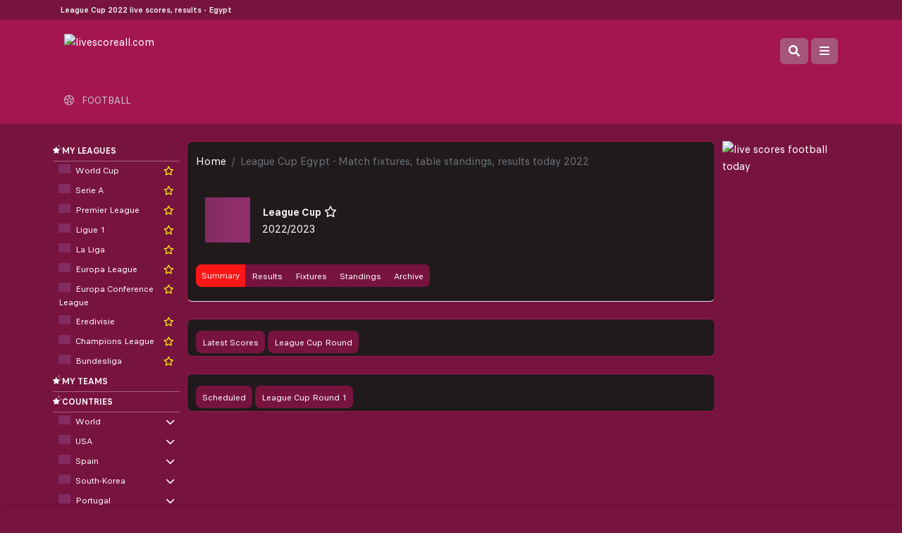

--- FILE ---
content_type: text/html; charset=UTF-8
request_url: https://livescoreall.com/football/egypt/league-cup
body_size: 34612
content:
<!DOCTYPE html>
<html lang="en">

<head>
    <!-- DIAGNOSTICS -->
    <link rel="preconnect" href="https://livescoreall.com/">
    <link rel="dns-prefetch" href="https://livescoreall.com/">
    <link rel="preconnect" href="//pagead2.googlesyndication.com">
    <link rel="dns-prefetch" href="//pagead2.googlesyndication.com">
    <link rel="preconnect" href="//www.gstatic.com">
    <link rel="dns-prefetch" href="//www.gstatic.com">
    <link rel="preconnect" href="//fonts.gstatic.com">
    <link rel="dns-prefetch" href="//fonts.gstatic.com">
    <link rel="preconnect" href="//googleads.g.doubleclick.net">
    <link rel="dns-prefetch" href="//googleads.g.doubleclick.net">
    <link rel="preconnect" href="//tpc.googlesyndication.com">
    <link rel="dns-prefetch" href="//tpc.googlesyndication.com">
    <link rel="preconnect" href="//www.googletagservices.com">
    <link rel="dns-prefetch" href="//www.googletagservices.com">
    <link rel="preconnect" href="//www.google-analytics.com">
    <link rel="dns-prefetch" href="//www.google-analytics.com">
    <link rel="preconnect" href="//www.googletagmanager.com">
    <link rel="dns-prefetch" href="//www.googletagmanager.com">
    <link rel="preconnect" href="//cdn.jsdelivr.net">
    <link rel="dns-prefetch" href="//cdn.jsdelivr.net">
    <link rel="preconnect" href="//ajax.googleapis.com">
    <link rel="dns-prefetch" href="//ajax.googleapis.com">
    <meta http-equiv="Content-Type" content="text/html; charset=UTF-8" />
    <title>League Cup 2022 live scores, results - Egypt</title>
    <!-- Meta rel -->
    <meta name="viewport" content="width=device-width, initial-scale=1" />
    <meta name="description" content="League Cup Egypt 2022 live scores on Egypt offer livescore, results, League standings and match details (goal scorers, red cards, …)." />
    <meta name="keywords" content="League Cup" />
    <meta name="author" content="https://livescoreall.com/football/egypt/league-cup">
    <!-- Link icon -->
    <link rel="shortcut icon" href="https://livescoreall.com/public/default-thumbnail.png" type="image/x-icon">
    <link rel="shortcut icon" type="image/png" href="https://livescoreall.com/public/default-thumbnail.png">
    <link rel="apple-touch-icon" href="https://livescoreall.com/public/default-thumbnail.png">
    <link rel="apple-touch-icon" sizes="72x72" href="https://livescoreall.com/public/default-thumbnail.png">
    <link rel="apple-touch-icon" sizes="114x114" href="https://livescoreall.com/public/default-thumbnail.png">
    <link rel="apple-touch-icon" sizes="144x144" href="https://livescoreall.com/public/default-thumbnail.png">
    <link rel="image_src" href="https://livescoreall.com/public/default-thumbnail.png" />
    <!--Meta Facebook Page Other-->
    <meta property="og:type" content="website" />
    <meta property="og:title" content="League Cup 2022 live scores, results - Egypt" />
    <meta property="og:description" content="League Cup Egypt 2022 live scores on Egypt offer livescore, results, League standings and match details (goal scorers, red cards, …)." />
    <meta property="og:image" content="https://livescoreall.com/media/league/895.png" />
    <meta property="og:url" content="https://livescoreall.com/football/egypt/league-cup" />

    <!--Facebook OG-->
    <link rel="canonical" href="https://livescoreall.com/football/egypt/league-cup" />
    <link rel="alternate" href="https://livescoreall.com/football/egypt/league-cup" hreflang="x-default" />
    <link rel="alternate" href="https://livescoreall.com/football/egypt/league-cup" hreflang="en" />
    <meta name="robots" content="index, nofollow" />
        <!-- Link style -->
    <link type="text/css" rel="stylesheet" href="/public/vendor/css/bootstrap.min.css?ver=2.14">
    <link rel="stylesheet" href="//code.jquery.com/ui/1.13.2/themes/base/jquery-ui.css">
    <link type="text/css" rel="stylesheet" href="/public/vendor/plugins/font-awesome/css/all.min.css?ver=2.14">
    <link type="text/css" rel="stylesheet" href="https://livescoreall.com/public/scss/main.css?ver=2.14">
    <link type="text/css" rel="stylesheet" href="https://livescoreall.com/public/scss/new.css?ver=2.14">
    <link rel="stylesheet" href="https://cdn.datatables.net/1.12.1/css/jquery.dataTables.min.css">
    <!-- Script first -->

        <!-- Google tag (gtag.js) -->
<script async src="https:\/\/www.googletagmanager.com/gtag/js?id=G-59WL5NWZJQ" type="ae91eef2f62d685756d29635-text/javascript"></script>
<script type="ae91eef2f62d685756d29635-text/javascript">
  window.dataLayer = window.dataLayer || [];
  function gtag(){dataLayer.push(arguments);}
  gtag('js', new Date());

  gtag('config', 'G-59WL5NWZJQ');
</script>    <script type="ae91eef2f62d685756d29635-text/javascript">
        let base_url = 'https://livescoreall.com/';
    </script>
</head><body class="">
    <script type="ae91eef2f62d685756d29635-text/javascript">
        let base_date = '2026-01-21';
    </script>
    <header>
    <div class="top-head">
        <div class="container">
            <div class="row">
                <div class="col-12"><h1>League Cup 2022 live scores, results - Egypt</h1></div>
            </div>
        </div>
    </div>

    <div class="bg-menu">
        <div class="container">
            <div class="row">
                <div class="col-12">
                    <nav class="main-menu justify-content-between d-flex">
                        <a href="https://livescoreall.com/" title="livescoreall.com">
                            <img class="main-logo" src="https://livescoreall.com/media//logo/logo.png" width="220px" height="77px" alt="livescoreall.com" title="livescoreall.com">
                        </a>
                        <div class="btns">
                            <button class="btn btn-danger" data-bs-toggle="modal" data-bs-target="#bars_search"><i class="fa-solid fa-magnifying-glass"></i></button>
                            <button class="btn btn-danger" data-bs-toggle="modal" data-bs-target="#bars_settings"><i class="fa-solid fa-bars"></i></button>
                        </div>
                    </nav>
                </div>
            </div>
        </div>
    </div>
    <div class="bg-menu-footer">
        <div class="container">
            <div class="row">
                <div class="col-12">
                    <ul id='nav-menu' class=''><li class=" nav-item"><a class="" href="https://livescoreall.com/" title=" football"><h2 style='font-size:14px;'><i class='fa-light fa-futbol'></i> football</h2></a></li></ul>                </div>
            </div>
        </div>
    </div>
</header>    <div class="container mt-4 mb-4">
    <div class="row">
        <div class="col-sm-2 col-12">
            <aside>
    <div class="head"><i class="fa-duotone fa-stars mr-2"></i> MY LEAGUES</div>
    <ul class="body">
                    <li class="item country">
                <div class="d-flex justify-content-between">
                    <span>
                        <span class="animate" style="border-radius: 0 !important; display: inline-block; margin-right:4px; width: 17px;height: 13px;"><img width="17px" height="13px" class="lazy" data-src="https://livescoreall.com/media/league/1.png" src="https://livescoreall.com/public/loading.svg"  alt="World Cup" title="World Cup"/></span>                        <a href="https://livescoreall.com/football/world/world-cup" title="World Cup World"><h2 style="font-size: 13px;display: contents;">World Cup</h2></a></span>
                    <span class="justify-content-end align-items-center"><i class="fa-regular fa-star star-active"></i></span>
                </div>
            </li>
                    <li class="item country">
                <div class="d-flex justify-content-between">
                    <span>
                        <span class="animate" style="border-radius: 0 !important; display: inline-block; margin-right:4px; width: 17px;height: 13px;"><img width="17px" height="13px" class="lazy" data-src="https://livescoreall.com/media/league/135.png" src="https://livescoreall.com/public/loading.svg"  alt="Serie A" title="Serie A"/></span>                        <a href="https://livescoreall.com/football/italy/serie-a" title="Serie A Italy"><h2 style="font-size: 13px;display: contents;">Serie A</h2></a></span>
                    <span class="justify-content-end align-items-center"><i class="fa-regular fa-star star-active"></i></span>
                </div>
            </li>
                    <li class="item country">
                <div class="d-flex justify-content-between">
                    <span>
                        <span class="animate" style="border-radius: 0 !important; display: inline-block; margin-right:4px; width: 17px;height: 13px;"><img width="17px" height="13px" class="lazy" data-src="https://livescoreall.com/media/league/39.png" src="https://livescoreall.com/public/loading.svg"  alt="Premier League" title="Premier League"/></span>                        <a href="https://livescoreall.com/football/england/premier-league" title="Premier League England"><h2 style="font-size: 13px;display: contents;">Premier League</h2></a></span>
                    <span class="justify-content-end align-items-center"><i class="fa-regular fa-star star-active"></i></span>
                </div>
            </li>
                    <li class="item country">
                <div class="d-flex justify-content-between">
                    <span>
                        <span class="animate" style="border-radius: 0 !important; display: inline-block; margin-right:4px; width: 17px;height: 13px;"><img width="17px" height="13px" class="lazy" data-src="https://livescoreall.com/media/league/61.png" src="https://livescoreall.com/public/loading.svg"  alt="Ligue 1" title="Ligue 1"/></span>                        <a href="https://livescoreall.com/football/france/ligue-1" title="Ligue 1 France"><h2 style="font-size: 13px;display: contents;">Ligue 1</h2></a></span>
                    <span class="justify-content-end align-items-center"><i class="fa-regular fa-star star-active"></i></span>
                </div>
            </li>
                    <li class="item country">
                <div class="d-flex justify-content-between">
                    <span>
                        <span class="animate" style="border-radius: 0 !important; display: inline-block; margin-right:4px; width: 17px;height: 13px;"><img width="17px" height="13px" class="lazy" data-src="https://livescoreall.com/media/league/140.png" src="https://livescoreall.com/public/loading.svg"  alt="La Liga" title="La Liga"/></span>                        <a href="https://livescoreall.com/football/spain/la-liga" title="La Liga Spain"><h2 style="font-size: 13px;display: contents;">La Liga</h2></a></span>
                    <span class="justify-content-end align-items-center"><i class="fa-regular fa-star star-active"></i></span>
                </div>
            </li>
                    <li class="item country">
                <div class="d-flex justify-content-between">
                    <span>
                        <span class="animate" style="border-radius: 0 !important; display: inline-block; margin-right:4px; width: 17px;height: 13px;"><img width="17px" height="13px" class="lazy" data-src="https://livescoreall.com/media/league/3.png" src="https://livescoreall.com/public/loading.svg"  alt="Europa League" title="Europa League"/></span>                        <a href="https://livescoreall.com/football/world/uefa-europa-league" title="Europa League World"><h2 style="font-size: 13px;display: contents;">Europa League</h2></a></span>
                    <span class="justify-content-end align-items-center"><i class="fa-regular fa-star star-active"></i></span>
                </div>
            </li>
                    <li class="item country">
                <div class="d-flex justify-content-between">
                    <span>
                        <span class="animate" style="border-radius: 0 !important; display: inline-block; margin-right:4px; width: 17px;height: 13px;"><img width="17px" height="13px" class="lazy" data-src="https://livescoreall.com/media/league/848.png" src="https://livescoreall.com/public/loading.svg"  alt="Europa Conference League" title="Europa Conference League"/></span>                        <a href="https://livescoreall.com/football/world/uefa-europa-conference-league" title="Europa Conference League World"><h2 style="font-size: 13px;display: contents;">Europa Conference League</h2></a></span>
                    <span class="justify-content-end align-items-center"><i class="fa-regular fa-star star-active"></i></span>
                </div>
            </li>
                    <li class="item country">
                <div class="d-flex justify-content-between">
                    <span>
                        <span class="animate" style="border-radius: 0 !important; display: inline-block; margin-right:4px; width: 17px;height: 13px;"><img width="17px" height="13px" class="lazy" data-src="https://livescoreall.com/media/league/88.png" src="https://livescoreall.com/public/loading.svg"  alt="Eredivisie" title="Eredivisie"/></span>                        <a href="https://livescoreall.com/football/netherlands/eredivisie" title="Eredivisie Netherlands"><h2 style="font-size: 13px;display: contents;">Eredivisie</h2></a></span>
                    <span class="justify-content-end align-items-center"><i class="fa-regular fa-star star-active"></i></span>
                </div>
            </li>
                    <li class="item country">
                <div class="d-flex justify-content-between">
                    <span>
                        <span class="animate" style="border-radius: 0 !important; display: inline-block; margin-right:4px; width: 17px;height: 13px;"><img width="17px" height="13px" class="lazy" data-src="https://livescoreall.com/media/league/2.png" src="https://livescoreall.com/public/loading.svg"  alt="Champions League" title="Champions League"/></span>                        <a href="https://livescoreall.com/football/world/uefa-champions-league" title="Champions League World"><h2 style="font-size: 13px;display: contents;">Champions League</h2></a></span>
                    <span class="justify-content-end align-items-center"><i class="fa-regular fa-star star-active"></i></span>
                </div>
            </li>
                    <li class="item country">
                <div class="d-flex justify-content-between">
                    <span>
                        <span class="animate" style="border-radius: 0 !important; display: inline-block; margin-right:4px; width: 17px;height: 13px;"><img width="17px" height="13px" class="lazy" data-src="https://livescoreall.com/media/league/78.png" src="https://livescoreall.com/public/loading.svg"  alt="Bundesliga" title="Bundesliga"/></span>                        <a href="https://livescoreall.com/football/germany/bundesliga" title="Bundesliga Germany"><h2 style="font-size: 13px;display: contents;">Bundesliga</h2></a></span>
                    <span class="justify-content-end align-items-center"><i class="fa-regular fa-star star-active"></i></span>
                </div>
            </li>
            </ul>
</aside>
<aside>
    <div class="head"><i class="fa-duotone fa-stars mr-2"></i> MY TEAMS</div>
    <ul class="body"></ul>
</aside>
<aside>
    <div class="head"><i class="fa-duotone fa-stars mr-2"></i> COUNTRIES</div>
    <ul class="body">
                    <li class="item country">
                <div class="d-flex justify-content-between">
                    <span><span class="animate" style="border-radius: 0 !important; display: inline-block; margin-right:4px; width: 17px;height: 13px;"><img width="17px" height="13px" class="lazy" data-src="https://livescoreall.com/media/countries/earth.png" src="https://livescoreall.com/public/loading.svg"  alt="World" title="World"/></span>                        <a href="https://livescoreall.com/football/world" title="World Football">World</a></span>
                    <span class="justify-content-end align-items-center country-head"><i class="fa-solid fa-chevron-down"></i></span>
                </div>
                <ul class="subbody">
                                            <li>
                            <span class="border-0"><span class="d-none">UEFA U21 Championship - Qualification</span><i class="fa-regular fa-star"></i></span>
                            <a href="https://livescoreall.com/football/world/uefa-u21-championship-qualification" title="UEFA U21 Championship - Qualification World">UEFA U21 Championship - Qualification</a>
                        </li>
                                            <li>
                            <span class="border-0"><span class="d-none">International Champions Cup - Women</span><i class="fa-regular fa-star"></i></span>
                            <a href="https://livescoreall.com/football/world/international-champions-cup-women" title="International Champions Cup - Women World">International Champions Cup - Women</a>
                        </li>
                                            <li>
                            <span class="border-0"><span class="d-none">Islamic Solidarity Games</span><i class="fa-regular fa-star"></i></span>
                            <a href="https://livescoreall.com/football/world/islamic-solidarity-games" title="Islamic Solidarity Games World">Islamic Solidarity Games</a>
                        </li>
                                            <li>
                            <span class="border-0"><span class="d-none">COTIF Tournament</span><i class="fa-regular fa-star"></i></span>
                            <a href="https://livescoreall.com/football/world/cotif-tournament" title="COTIF Tournament World">COTIF Tournament</a>
                        </li>
                                            <li>
                            <span class="border-0"><span class="d-none">Emirates Cup</span><i class="fa-regular fa-star"></i></span>
                            <a href="https://livescoreall.com/football/world/emirates-cup" title="Emirates Cup World">Emirates Cup</a>
                        </li>
                                            <li>
                            <span class="border-0"><span class="d-none">Arab Championship - U20</span><i class="fa-regular fa-star"></i></span>
                            <a href="https://livescoreall.com/football/world/arab-championship-u20" title="Arab Championship - U20 World">Arab Championship - U20</a>
                        </li>
                                            <li>
                            <span class="border-0"><span class="d-none">AFF U19 Championship</span><i class="fa-regular fa-star"></i></span>
                            <a href="https://livescoreall.com/football/world/aff-u19-championship" title="AFF U19 Championship World">AFF U19 Championship</a>
                        </li>
                                            <li>
                            <span class="border-0"><span class="d-none">World Cup - Women - Qualification Concacaf</span><i class="fa-regular fa-star"></i></span>
                            <a href="https://livescoreall.com/football/world/world-cup-women-qualification-concacaf" title="World Cup - Women - Qualification Concacaf World">World Cup - Women - Qualification Concacaf</a>
                        </li>
                                            <li>
                            <span class="border-0"><span class="d-none">Copa America Femenina</span><i class="fa-regular fa-star"></i></span>
                            <a href="https://livescoreall.com/football/world/copa-america-femenina" title="Copa America Femenina World">Copa America Femenina</a>
                        </li>
                                            <li>
                            <span class="border-0"><span class="d-none">Africa Cup of Nations - Women</span><i class="fa-regular fa-star"></i></span>
                            <a href="https://livescoreall.com/football/world/africa-cup-of-nations-women" title="Africa Cup of Nations - Women World">Africa Cup of Nations - Women</a>
                        </li>
                                            <li>
                            <span class="border-0"><span class="d-none">UEFA U17 Championship</span><i class="fa-regular fa-star"></i></span>
                            <a href="https://livescoreall.com/football/world/uefa-u17-championship" title="UEFA U17 Championship World">UEFA U17 Championship</a>
                        </li>
                                            <li>
                            <span class="border-0"><span class="d-none">World Cup - U20 - Women</span><i class="fa-regular fa-star"></i></span>
                            <a href="https://livescoreall.com/football/world/world-cup-u20-women" title="World Cup - U20 - Women World">World Cup - U20 - Women</a>
                        </li>
                                            <li>
                            <span class="border-0"><span class="d-none">Mediterranean Games</span><i class="fa-regular fa-star"></i></span>
                            <a href="https://livescoreall.com/football/world/mediterranean-games" title="Mediterranean Games World">Mediterranean Games</a>
                        </li>
                                            <li>
                            <span class="border-0"><span class="d-none">UEFA U19 Championship - Women</span><i class="fa-regular fa-star"></i></span>
                            <a href="https://livescoreall.com/football/world/uefa-u19-championship-women" title="UEFA U19 Championship - Women World">UEFA U19 Championship - Women</a>
                        </li>
                                            <li>
                            <span class="border-0"><span class="d-none">Kirin Cup</span><i class="fa-regular fa-star"></i></span>
                            <a href="https://livescoreall.com/football/world/kirin-cup" title="Kirin Cup World">Kirin Cup</a>
                        </li>
                                            <li>
                            <span class="border-0"><span class="d-none">Tournoi Maurice Revello</span><i class="fa-regular fa-star"></i></span>
                            <a href="https://livescoreall.com/football/world/tournoi-maurice-revello" title="Tournoi Maurice Revello World">Tournoi Maurice Revello</a>
                        </li>
                                            <li>
                            <span class="border-0"><span class="d-none">CONMEBOL - UEFA Finalissima</span><i class="fa-regular fa-star"></i></span>
                            <a href="https://livescoreall.com/football/world/conmebol-uefa-finalissima" title="CONMEBOL - UEFA Finalissima World">CONMEBOL - UEFA Finalissima</a>
                        </li>
                                            <li>
                            <span class="border-0"><span class="d-none">CONCACAF Women U17</span><i class="fa-regular fa-star"></i></span>
                            <a href="https://livescoreall.com/football/world/concacaf-women-u17" title="CONCACAF Women U17 World">CONCACAF Women U17</a>
                        </li>
                                            <li>
                            <span class="border-0"><span class="d-none">Southeast Asian Games</span><i class="fa-regular fa-star"></i></span>
                            <a href="https://livescoreall.com/football/world/southeast-asian-games" title="Southeast Asian Games World">Southeast Asian Games</a>
                        </li>
                                            <li>
                            <span class="border-0"><span class="d-none">AFF U23 Championship</span><i class="fa-regular fa-star"></i></span>
                            <a href="https://livescoreall.com/football/world/aff-u23-championship" title="AFF U23 Championship World">AFF U23 Championship</a>
                        </li>
                                            <li>
                            <span class="border-0"><span class="d-none">SheBelieves Cup</span><i class="fa-regular fa-star"></i></span>
                            <a href="https://livescoreall.com/football/world/shebelieves-cup" title="SheBelieves Cup World">SheBelieves Cup</a>
                        </li>
                                            <li>
                            <span class="border-0"><span class="d-none">Tipsport Malta Cup</span><i class="fa-regular fa-star"></i></span>
                            <a href="https://livescoreall.com/football/world/tipsport-malta-cup" title="Tipsport Malta Cup World">Tipsport Malta Cup</a>
                        </li>
                                            <li>
                            <span class="border-0"><span class="d-none">Asian Cup Women</span><i class="fa-regular fa-star"></i></span>
                            <a href="https://livescoreall.com/football/world/asian-cup-women" title="Asian Cup Women World">Asian Cup Women</a>
                        </li>
                                            <li>
                            <span class="border-0"><span class="d-none">Asian Cup Women - Qualification</span><i class="fa-regular fa-star"></i></span>
                            <a href="https://livescoreall.com/football/world/asian-cup-women-qualification" title="Asian Cup Women - Qualification World">Asian Cup Women - Qualification</a>
                        </li>
                                            <li>
                            <span class="border-0"><span class="d-none">UEFA U19 Championship - Qualification</span><i class="fa-regular fa-star"></i></span>
                            <a href="https://livescoreall.com/football/world/uefa-u19-championship-qualification" title="UEFA U19 Championship - Qualification World">UEFA U19 Championship - Qualification</a>
                        </li>
                                            <li>
                            <span class="border-0"><span class="d-none">UEFA U17 Championship - Qualification</span><i class="fa-regular fa-star"></i></span>
                            <a href="https://livescoreall.com/football/world/uefa-u17-championship-qualification" title="UEFA U17 Championship - Qualification World">UEFA U17 Championship - Qualification</a>
                        </li>
                                            <li>
                            <span class="border-0"><span class="d-none">Youth Viareggio Cup</span><i class="fa-regular fa-star"></i></span>
                            <a href="https://livescoreall.com/football/world/youth-viareggio-cup" title="Youth Viareggio Cup World">Youth Viareggio Cup</a>
                        </li>
                                            <li>
                            <span class="border-0"><span class="d-none">The Atlantic Cup</span><i class="fa-regular fa-star"></i></span>
                            <a href="https://livescoreall.com/football/world/the-atlantic-cup" title="The Atlantic Cup World">The Atlantic Cup</a>
                        </li>
                                            <li>
                            <span class="border-0"><span class="d-none">Algarve Cup</span><i class="fa-regular fa-star"></i></span>
                            <a href="https://livescoreall.com/football/world/algarve-cup" title="Algarve Cup World">Algarve Cup</a>
                        </li>
                                            <li>
                            <span class="border-0"><span class="d-none">U20 Elite League</span><i class="fa-regular fa-star"></i></span>
                            <a href="https://livescoreall.com/football/world/u20-elite-league" title="U20 Elite League World">U20 Elite League</a>
                        </li>
                                            <li>
                            <span class="border-0"><span class="d-none">World Cup - Women - Qualification Europe</span><i class="fa-regular fa-star"></i></span>
                            <a href="https://livescoreall.com/football/world/world-cup-women-qualification-europe" title="World Cup - Women - Qualification Europe World">World Cup - Women - Qualification Europe</a>
                        </li>
                                            <li>
                            <span class="border-0"><span class="d-none">CECAFA Club Cup</span><i class="fa-regular fa-star"></i></span>
                            <a href="https://livescoreall.com/football/world/cecafa-club-cup" title="CECAFA Club Cup World">CECAFA Club Cup</a>
                        </li>
                                            <li>
                            <span class="border-0"><span class="d-none">Arab Cup</span><i class="fa-regular fa-star"></i></span>
                            <a href="https://livescoreall.com/football/world/arab-cup" title="Arab Cup World">Arab Cup</a>
                        </li>
                                            <li>
                            <span class="border-0"><span class="d-none">COSAFA Cup</span><i class="fa-regular fa-star"></i></span>
                            <a href="https://livescoreall.com/football/world/cosafa-cup" title="COSAFA Cup World">COSAFA Cup</a>
                        </li>
                                            <li>
                            <span class="border-0"><span class="d-none">CONCACAF Gold Cup - Qualification</span><i class="fa-regular fa-star"></i></span>
                            <a href="https://livescoreall.com/football/world/concacaf-gold-cup-qualification" title="CONCACAF Gold Cup - Qualification World">CONCACAF Gold Cup - Qualification</a>
                        </li>
                                            <li>
                            <span class="border-0"><span class="d-none">CONCACAF Caribbean Club Championship</span><i class="fa-regular fa-star"></i></span>
                            <a href="https://livescoreall.com/football/world/concacaf-caribbean-club-championship" title="CONCACAF Caribbean Club Championship World">CONCACAF Caribbean Club Championship</a>
                        </li>
                                            <li>
                            <span class="border-0"><span class="d-none">Europa Conference League</span><i class="fa-regular fa-star"></i></span>
                            <a href="https://livescoreall.com/football/world/uefa-europa-conference-league" title="Europa Conference League World">Europa Conference League</a>
                        </li>
                                            <li>
                            <span class="border-0"><span class="d-none">UEFA Championship - Women</span><i class="fa-regular fa-star"></i></span>
                            <a href="https://livescoreall.com/football/world/uefa-championship-women" title="UEFA Championship - Women World">UEFA Championship - Women</a>
                        </li>
                                            <li>
                            <span class="border-0"><span class="d-none">Africa Cup of Nations - Qualification</span><i class="fa-regular fa-star"></i></span>
                            <a href="https://livescoreall.com/football/world/africa-cup-of-nations-qualification" title="Africa Cup of Nations - Qualification World">Africa Cup of Nations - Qualification</a>
                        </li>
                                            <li>
                            <span class="border-0"><span class="d-none">Campeones Cup</span><i class="fa-regular fa-star"></i></span>
                            <a href="https://livescoreall.com/football/world/campeones-cup" title="Campeones Cup World">Campeones Cup</a>
                        </li>
                                            <li>
                            <span class="border-0"><span class="d-none">Olympics Women - Qualification Asia</span><i class="fa-regular fa-star"></i></span>
                            <a href="https://livescoreall.com/football/world/olympics-women-qualification-asia" title="Olympics Women - Qualification Asia World">Olympics Women - Qualification Asia</a>
                        </li>
                                            <li>
                            <span class="border-0"><span class="d-none">Olympics Men - Qualification Concacaf</span><i class="fa-regular fa-star"></i></span>
                            <a href="https://livescoreall.com/football/world/olympics-men-qualification-concacaf" title="Olympics Men - Qualification Concacaf World">Olympics Men - Qualification Concacaf</a>
                        </li>
                                            <li>
                            <span class="border-0"><span class="d-none">Baltic Cup</span><i class="fa-regular fa-star"></i></span>
                            <a href="https://livescoreall.com/football/world/baltic-cup" title="Baltic Cup World">Baltic Cup</a>
                        </li>
                                            <li>
                            <span class="border-0"><span class="d-none">COSAFA U20 Championship</span><i class="fa-regular fa-star"></i></span>
                            <a href="https://livescoreall.com/football/world/cosafa-u20-championship" title="COSAFA U20 Championship World">COSAFA U20 Championship</a>
                        </li>
                                            <li>
                            <span class="border-0"><span class="d-none">CONCACAF League</span><i class="fa-regular fa-star"></i></span>
                            <a href="https://livescoreall.com/football/world/concacaf-league" title="CONCACAF League World">CONCACAF League</a>
                        </li>
                                            <li>
                            <span class="border-0"><span class="d-none">Friendlies Clubs</span><i class="fa-regular fa-star"></i></span>
                            <a href="https://livescoreall.com/football/world/friendlies-clubs" title="Friendlies Clubs World">Friendlies Clubs</a>
                        </li>
                                            <li>
                            <span class="border-0"><span class="d-none">Friendlies Women</span><i class="fa-regular fa-star"></i></span>
                            <a href="https://livescoreall.com/football/world/friendlies-women" title="Friendlies Women World">Friendlies Women</a>
                        </li>
                                            <li>
                            <span class="border-0"><span class="d-none">CONMEBOL Recopa</span><i class="fa-regular fa-star"></i></span>
                            <a href="https://livescoreall.com/football/world/conmebol-recopa" title="CONMEBOL Recopa World">CONMEBOL Recopa</a>
                        </li>
                                            <li>
                            <span class="border-0"><span class="d-none">CONMEBOL Libertadores U20</span><i class="fa-regular fa-star"></i></span>
                            <a href="https://livescoreall.com/football/world/conmebol-libertadores-u20" title="CONMEBOL Libertadores U20 World">CONMEBOL Libertadores U20</a>
                        </li>
                                            <li>
                            <span class="border-0"><span class="d-none">Africa Cup of Nations U20</span><i class="fa-regular fa-star"></i></span>
                            <a href="https://livescoreall.com/football/world/africa-cup-of-nations-u20" title="Africa Cup of Nations U20 World">Africa Cup of Nations U20</a>
                        </li>
                                            <li>
                            <span class="border-0"><span class="d-none">CONCACAF Nations League</span><i class="fa-regular fa-star"></i></span>
                            <a href="https://livescoreall.com/football/world/concacaf-nations-league" title="CONCACAF Nations League World">CONCACAF Nations League</a>
                        </li>
                                            <li>
                            <span class="border-0"><span class="d-none">AFC U23 Championship</span><i class="fa-regular fa-star"></i></span>
                            <a href="https://livescoreall.com/football/world/afc-u23-championship" title="AFC U23 Championship World">AFC U23 Championship</a>
                        </li>
                                            <li>
                            <span class="border-0"><span class="d-none">Sudamericano U20</span><i class="fa-regular fa-star"></i></span>
                            <a href="https://livescoreall.com/football/world/sudamericano-u20" title="Sudamericano U20 World">Sudamericano U20</a>
                        </li>
                                            <li>
                            <span class="border-0"><span class="d-none">Leagues Cup</span><i class="fa-regular fa-star"></i></span>
                            <a href="https://livescoreall.com/football/world/leagues-cup" title="Leagues Cup World">Leagues Cup</a>
                        </li>
                                            <li>
                            <span class="border-0"><span class="d-none">Pacific Games</span><i class="fa-regular fa-star"></i></span>
                            <a href="https://livescoreall.com/football/world/pacific-games" title="Pacific Games World">Pacific Games</a>
                        </li>
                                            <li>
                            <span class="border-0"><span class="d-none">Premier League Asia Trophy</span><i class="fa-regular fa-star"></i></span>
                            <a href="https://livescoreall.com/football/world/premier-league-asia-trophy" title="Premier League Asia Trophy World">Premier League Asia Trophy</a>
                        </li>
                                            <li>
                            <span class="border-0"><span class="d-none">Arab Club Champions Cup</span><i class="fa-regular fa-star"></i></span>
                            <a href="https://livescoreall.com/football/world/arab-club-champions-cup" title="Arab Club Champions Cup World">Arab Club Champions Cup</a>
                        </li>
                                            <li>
                            <span class="border-0"><span class="d-none">World Cup - U17</span><i class="fa-regular fa-star"></i></span>
                            <a href="https://livescoreall.com/football/world/world-cup-u17" title="World Cup - U17 World">World Cup - U17</a>
                        </li>
                                            <li>
                            <span class="border-0"><span class="d-none">CONCACAF Caribbean Club Shield</span><i class="fa-regular fa-star"></i></span>
                            <a href="https://livescoreall.com/football/world/concacaf-caribbean-club-shield" title="CONCACAF Caribbean Club Shield World">CONCACAF Caribbean Club Shield</a>
                        </li>
                                            <li>
                            <span class="border-0"><span class="d-none">CAF Super Cup</span><i class="fa-regular fa-star"></i></span>
                            <a href="https://livescoreall.com/football/world/caf-super-cup" title="CAF Super Cup World">CAF Super Cup</a>
                        </li>
                                            <li>
                            <span class="border-0"><span class="d-none">UEFA Champions League Women</span><i class="fa-regular fa-star"></i></span>
                            <a href="https://livescoreall.com/football/world/uefa-champions-league-women" title="UEFA Champions League Women World">UEFA Champions League Women</a>
                        </li>
                                            <li>
                            <span class="border-0"><span class="d-none">Asian Cup - Qualification</span><i class="fa-regular fa-star"></i></span>
                            <a href="https://livescoreall.com/football/world/asian-cup-qualification" title="Asian Cup - Qualification World">Asian Cup - Qualification</a>
                        </li>
                                            <li>
                            <span class="border-0"><span class="d-none">CONMEBOL Libertadores</span><i class="fa-regular fa-star"></i></span>
                            <a href="https://livescoreall.com/football/world/conmebol-libertadores" title="CONMEBOL Libertadores World">CONMEBOL Libertadores</a>
                        </li>
                                            <li>
                            <span class="border-0"><span class="d-none">CAF Champions League</span><i class="fa-regular fa-star"></i></span>
                            <a href="https://livescoreall.com/football/world/caf-champions-league" title="CAF Champions League World">CAF Champions League</a>
                        </li>
                                            <li>
                            <span class="border-0"><span class="d-none">CONMEBOL Sudamericana</span><i class="fa-regular fa-star"></i></span>
                            <a href="https://livescoreall.com/football/world/conmebol-sudamericana" title="CONMEBOL Sudamericana World">CONMEBOL Sudamericana</a>
                        </li>
                                            <li>
                            <span class="border-0"><span class="d-none">CONCACAF Nations League - Qualification</span><i class="fa-regular fa-star"></i></span>
                            <a href="https://livescoreall.com/football/world/concacaf-nations-league-qualification" title="CONCACAF Nations League - Qualification World">CONCACAF Nations League - Qualification</a>
                        </li>
                                            <li>
                            <span class="border-0"><span class="d-none">CONCACAF U20</span><i class="fa-regular fa-star"></i></span>
                            <a href="https://livescoreall.com/football/world/concacaf-u20" title="CONCACAF U20 World">CONCACAF U20</a>
                        </li>
                                            <li>
                            <span class="border-0"><span class="d-none">UEFA U19 Championship</span><i class="fa-regular fa-star"></i></span>
                            <a href="https://livescoreall.com/football/world/uefa-u19-championship" title="UEFA U19 Championship World">UEFA U19 Championship</a>
                        </li>
                                            <li>
                            <span class="border-0"><span class="d-none">World Cup - Qualification Asia</span><i class="fa-regular fa-star"></i></span>
                            <a href="https://livescoreall.com/football/world/world-cup-qualification-asia" title="World Cup - Qualification Asia World">World Cup - Qualification Asia</a>
                        </li>
                                            <li>
                            <span class="border-0"><span class="d-none">World Cup - Qualification Africa</span><i class="fa-regular fa-star"></i></span>
                            <a href="https://livescoreall.com/football/world/world-cup-qualification-africa" title="World Cup - Qualification Africa World">World Cup - Qualification Africa</a>
                        </li>
                                            <li>
                            <span class="border-0"><span class="d-none">World Cup - Qualification South America</span><i class="fa-regular fa-star"></i></span>
                            <a href="https://livescoreall.com/football/world/world-cup-qualification-south-america" title="World Cup - Qualification South America World">World Cup - Qualification South America</a>
                        </li>
                                            <li>
                            <span class="border-0"><span class="d-none">World Cup - Qualification Oceania</span><i class="fa-regular fa-star"></i></span>
                            <a href="https://livescoreall.com/football/world/world-cup-qualification-oceania" title="World Cup - Qualification Oceania World">World Cup - Qualification Oceania</a>
                        </li>
                                            <li>
                            <span class="border-0"><span class="d-none">World Cup - Qualification Europe</span><i class="fa-regular fa-star"></i></span>
                            <a href="https://livescoreall.com/football/world/world-cup-qualification-europe" title="World Cup - Qualification Europe World">World Cup - Qualification Europe</a>
                        </li>
                                            <li>
                            <span class="border-0"><span class="d-none">World Cup - Qualification CONCACAF</span><i class="fa-regular fa-star"></i></span>
                            <a href="https://livescoreall.com/football/world/world-cup-qualification-concacaf" title="World Cup - Qualification CONCACAF World">World Cup - Qualification CONCACAF</a>
                        </li>
                                            <li>
                            <span class="border-0"><span class="d-none">UEFA Nations League</span><i class="fa-regular fa-star"></i></span>
                            <a href="https://livescoreall.com/football/world/uefa-nations-league" title="UEFA Nations League World">UEFA Nations League</a>
                        </li>
                                            <li>
                            <span class="border-0"><span class="d-none">China Cup</span><i class="fa-regular fa-star"></i></span>
                            <a href="https://livescoreall.com/football/world/china-cup" title="China Cup World">China Cup</a>
                        </li>
                                            <li>
                            <span class="border-0"><span class="d-none">World Cup - U20</span><i class="fa-regular fa-star"></i></span>
                            <a href="https://livescoreall.com/football/world/world-cup-u20" title="World Cup - U20 World">World Cup - U20</a>
                        </li>
                                            <li>
                            <span class="border-0"><span class="d-none">UEFA U21 Championship</span><i class="fa-regular fa-star"></i></span>
                            <a href="https://livescoreall.com/football/world/uefa-u21-championship" title="UEFA U21 Championship World">UEFA U21 Championship</a>
                        </li>
                                            <li>
                            <span class="border-0"><span class="d-none">CAF Confederation Cup</span><i class="fa-regular fa-star"></i></span>
                            <a href="https://livescoreall.com/football/world/caf-confederation-cup" title="CAF Confederation Cup World">CAF Confederation Cup</a>
                        </li>
                                            <li>
                            <span class="border-0"><span class="d-none">AFC Cup</span><i class="fa-regular fa-star"></i></span>
                            <a href="https://livescoreall.com/football/world/afc-cup" title="AFC Cup World">AFC Cup</a>
                        </li>
                                            <li>
                            <span class="border-0"><span class="d-none">UEFA Youth League</span><i class="fa-regular fa-star"></i></span>
                            <a href="https://livescoreall.com/football/world/uefa-youth-league" title="UEFA Youth League World">UEFA Youth League</a>
                        </li>
                                            <li>
                            <span class="border-0"><span class="d-none">Friendlies</span><i class="fa-regular fa-star"></i></span>
                            <a href="https://livescoreall.com/football/world/friendlies" title="Friendlies World">Friendlies</a>
                        </li>
                                            <li>
                            <span class="border-0"><span class="d-none">OFC Nations Cup</span><i class="fa-regular fa-star"></i></span>
                            <a href="https://livescoreall.com/football/world/ofc-nations-cup" title="OFC Nations Cup World">OFC Nations Cup</a>
                        </li>
                                            <li>
                            <span class="border-0"><span class="d-none">Copa Centroamericana</span><i class="fa-regular fa-star"></i></span>
                            <a href="https://livescoreall.com/football/world/copa-centroamericana" title="Copa Centroamericana World">Copa Centroamericana</a>
                        </li>
                                            <li>
                            <span class="border-0"><span class="d-none">UEFA Super Cup</span><i class="fa-regular fa-star"></i></span>
                            <a href="https://livescoreall.com/football/world/uefa-super-cup" title="UEFA Super Cup World">UEFA Super Cup</a>
                        </li>
                                            <li>
                            <span class="border-0"><span class="d-none">Olympics Women</span><i class="fa-regular fa-star"></i></span>
                            <a href="https://livescoreall.com/football/world/olympics-women" title="Olympics Women World">Olympics Women</a>
                        </li>
                                            <li>
                            <span class="border-0"><span class="d-none">International Champions Cup</span><i class="fa-regular fa-star"></i></span>
                            <a href="https://livescoreall.com/football/world/international-champions-cup" title="International Champions Cup World">International Champions Cup</a>
                        </li>
                                            <li>
                            <span class="border-0"><span class="d-none">Gulf Cup of Nations</span><i class="fa-regular fa-star"></i></span>
                            <a href="https://livescoreall.com/football/world/gulf-cup-of-nations" title="Gulf Cup of Nations World">Gulf Cup of Nations</a>
                        </li>
                                            <li>
                            <span class="border-0"><span class="d-none">AFC Champions League</span><i class="fa-regular fa-star"></i></span>
                            <a href="https://livescoreall.com/football/world/afc-champions-league" title="AFC Champions League World">AFC Champions League</a>
                        </li>
                                            <li>
                            <span class="border-0"><span class="d-none">CONCACAF Champions League</span><i class="fa-regular fa-star"></i></span>
                            <a href="https://livescoreall.com/football/world/concacaf-champions-league" title="CONCACAF Champions League World">CONCACAF Champions League</a>
                        </li>
                                            <li>
                            <span class="border-0"><span class="d-none">OFC Champions League</span><i class="fa-regular fa-star"></i></span>
                            <a href="https://livescoreall.com/football/world/ofc-champions-league" title="OFC Champions League World">OFC Champions League</a>
                        </li>
                                            <li>
                            <span class="border-0"><span class="d-none">EAFF E-1 Football Championship</span><i class="fa-regular fa-star"></i></span>
                            <a href="https://livescoreall.com/football/world/eaff-e-1-football-championship" title="EAFF E-1 Football Championship World">EAFF E-1 Football Championship</a>
                        </li>
                                            <li>
                            <span class="border-0"><span class="d-none">CONCACAF Gold Cup</span><i class="fa-regular fa-star"></i></span>
                            <a href="https://livescoreall.com/football/world/concacaf-gold-cup" title="CONCACAF Gold Cup World">CONCACAF Gold Cup</a>
                        </li>
                                            <li>
                            <span class="border-0"><span class="d-none">Copa America</span><i class="fa-regular fa-star"></i></span>
                            <a href="https://livescoreall.com/football/world/copa-america" title="Copa America World">Copa America</a>
                        </li>
                                            <li>
                            <span class="border-0"><span class="d-none">Africa Cup of Nations</span><i class="fa-regular fa-star"></i></span>
                            <a href="https://livescoreall.com/football/world/africa-cup-of-nations" title="Africa Cup of Nations World">Africa Cup of Nations</a>
                        </li>
                                            <li>
                            <span class="border-0"><span class="d-none">AFC Challenge Cup</span><i class="fa-regular fa-star"></i></span>
                            <a href="https://livescoreall.com/football/world/afc-challenge-cup" title="AFC Challenge Cup World">AFC Challenge Cup</a>
                        </li>
                                            <li>
                            <span class="border-0"><span class="d-none">Europa League</span><i class="fa-regular fa-star"></i></span>
                            <a href="https://livescoreall.com/football/world/uefa-europa-league" title="Europa League World">Europa League</a>
                        </li>
                                            <li>
                            <span class="border-0"><span class="d-none">World Cup - Qualification Intercontinental Play-offs</span><i class="fa-regular fa-star"></i></span>
                            <a href="https://livescoreall.com/football/world/world-cup-qualification-intercontinental-play-offs" title="World Cup - Qualification Intercontinental Play-offs World">World Cup - Qualification Intercontinental Play-offs</a>
                        </li>
                                            <li>
                            <span class="border-0"><span class="d-none">AFF Championship</span><i class="fa-regular fa-star"></i></span>
                            <a href="https://livescoreall.com/football/world/aff-championship" title="AFF Championship World">AFF Championship</a>
                        </li>
                                            <li>
                            <span class="border-0"><span class="d-none">African Nations Championship</span><i class="fa-regular fa-star"></i></span>
                            <a href="https://livescoreall.com/football/world/african-nations-championship" title="African Nations Championship World">African Nations Championship</a>
                        </li>
                                            <li>
                            <span class="border-0"><span class="d-none">SAFF Championship</span><i class="fa-regular fa-star"></i></span>
                            <a href="https://livescoreall.com/football/world/saff-championship" title="SAFF Championship World">SAFF Championship</a>
                        </li>
                                            <li>
                            <span class="border-0"><span class="d-none">CECAFA Senior Challenge Cup</span><i class="fa-regular fa-star"></i></span>
                            <a href="https://livescoreall.com/football/world/cecafa-senior-challenge-cup" title="CECAFA Senior Challenge Cup World">CECAFA Senior Challenge Cup</a>
                        </li>
                                            <li>
                            <span class="border-0"><span class="d-none">Olympics Men</span><i class="fa-regular fa-star"></i></span>
                            <a href="https://livescoreall.com/football/world/olympics-men" title="Olympics Men World">Olympics Men</a>
                        </li>
                                            <li>
                            <span class="border-0"><span class="d-none">Champions League</span><i class="fa-regular fa-star"></i></span>
                            <a href="https://livescoreall.com/football/world/uefa-champions-league" title="Champions League World">Champions League</a>
                        </li>
                                            <li>
                            <span class="border-0"><span class="d-none">FIFA Club World Cup</span><i class="fa-regular fa-star"></i></span>
                            <a href="https://livescoreall.com/football/world/fifa-club-world-cup" title="FIFA Club World Cup World">FIFA Club World Cup</a>
                        </li>
                                            <li>
                            <span class="border-0"><span class="d-none">World Cup - Women</span><i class="fa-regular fa-star"></i></span>
                            <a href="https://livescoreall.com/football/world/world-cup-women" title="World Cup - Women World">World Cup - Women</a>
                        </li>
                                            <li>
                            <span class="border-0"><span class="d-none">Asian Cup</span><i class="fa-regular fa-star"></i></span>
                            <a href="https://livescoreall.com/football/world/asian-cup" title="Asian Cup World">Asian Cup</a>
                        </li>
                                            <li>
                            <span class="border-0"><span class="d-none">Caribbean Cup</span><i class="fa-regular fa-star"></i></span>
                            <a href="https://livescoreall.com/football/world/caribbean-cup" title="Caribbean Cup World">Caribbean Cup</a>
                        </li>
                                            <li>
                            <span class="border-0"><span class="d-none">Asian Games</span><i class="fa-regular fa-star"></i></span>
                            <a href="https://livescoreall.com/football/world/asian-games" title="Asian Games World">Asian Games</a>
                        </li>
                                            <li>
                            <span class="border-0"><span class="d-none">World Cup</span><i class="fa-regular fa-star"></i></span>
                            <a href="https://livescoreall.com/football/world/world-cup" title="World Cup World">World Cup</a>
                        </li>
                                            <li>
                            <span class="border-0"><span class="d-none">Confederations Cup</span><i class="fa-regular fa-star"></i></span>
                            <a href="https://livescoreall.com/football/world/confederations-cup" title="Confederations Cup World">Confederations Cup</a>
                        </li>
                                            <li>
                            <span class="border-0"><span class="d-none">Euro Championship</span><i class="fa-regular fa-star"></i></span>
                            <a href="https://livescoreall.com/football/world/euro-championship" title="Euro Championship World">Euro Championship</a>
                        </li>
                                    </ul>
            </li>
                    <li class="item country">
                <div class="d-flex justify-content-between">
                    <span><span class="animate" style="border-radius: 0 !important; display: inline-block; margin-right:4px; width: 17px;height: 13px;"><img width="17px" height="13px" class="lazy" data-src="https://livescoreall.com/media/countries/us.svg" src="https://livescoreall.com/public/loading.svg"  alt="USA" title="USA"/></span>                        <a href="https://livescoreall.com/football/usa" title="USA Football">USA</a></span>
                    <span class="justify-content-end align-items-center country-head"><i class="fa-solid fa-chevron-down"></i></span>
                </div>
                <ul class="subbody">
                                            <li>
                            <span class="border-0"><span class="d-none">MLS Next Pro</span><i class="fa-regular fa-star"></i></span>
                            <a href="https://livescoreall.com/football/usa/mls-next-pro" title="MLS Next Pro USA">MLS Next Pro</a>
                        </li>
                                            <li>
                            <span class="border-0"><span class="d-none">MLS All-Star</span><i class="fa-regular fa-star"></i></span>
                            <a href="https://livescoreall.com/football/usa/mls-all-star" title="MLS All-Star USA">MLS All-Star</a>
                        </li>
                                            <li>
                            <span class="border-0"><span class="d-none">NWSL Women - Challenge Cup</span><i class="fa-regular fa-star"></i></span>
                            <a href="https://livescoreall.com/football/usa/nwsl-women-challenge-cup" title="NWSL Women - Challenge Cup USA">NWSL Women - Challenge Cup</a>
                        </li>
                                            <li>
                            <span class="border-0"><span class="d-none">NISA</span><i class="fa-regular fa-star"></i></span>
                            <a href="https://livescoreall.com/football/usa/nisa" title="NISA USA">NISA</a>
                        </li>
                                            <li>
                            <span class="border-0"><span class="d-none">USL League One</span><i class="fa-regular fa-star"></i></span>
                            <a href="https://livescoreall.com/football/usa/usl-league-one" title="USL League One USA">USL League One</a>
                        </li>
                                            <li>
                            <span class="border-0"><span class="d-none">NWSL Women</span><i class="fa-regular fa-star"></i></span>
                            <a href="https://livescoreall.com/football/usa/nwsl-women" title="NWSL Women USA">NWSL Women</a>
                        </li>
                                            <li>
                            <span class="border-0"><span class="d-none">USL League Two</span><i class="fa-regular fa-star"></i></span>
                            <a href="https://livescoreall.com/football/usa/usl-league-two" title="USL League Two USA">USL League Two</a>
                        </li>
                                            <li>
                            <span class="border-0"><span class="d-none">USL Championship</span><i class="fa-regular fa-star"></i></span>
                            <a href="https://livescoreall.com/football/usa/usl-championship" title="USL Championship USA">USL Championship</a>
                        </li>
                                            <li>
                            <span class="border-0"><span class="d-none">Major League Soccer</span><i class="fa-regular fa-star"></i></span>
                            <a href="https://livescoreall.com/football/usa/major-league-soccer" title="Major League Soccer USA">Major League Soccer</a>
                        </li>
                                            <li>
                            <span class="border-0"><span class="d-none">US Open Cup</span><i class="fa-regular fa-star"></i></span>
                            <a href="https://livescoreall.com/football/usa/us-open-cup" title="US Open Cup USA">US Open Cup</a>
                        </li>
                                    </ul>
            </li>
                    <li class="item country">
                <div class="d-flex justify-content-between">
                    <span><span class="animate" style="border-radius: 0 !important; display: inline-block; margin-right:4px; width: 17px;height: 13px;"><img width="17px" height="13px" class="lazy" data-src="https://livescoreall.com/media/countries/es.svg" src="https://livescoreall.com/public/loading.svg"  alt="Spain" title="Spain"/></span>                        <a href="https://livescoreall.com/football/spain" title="Spain Football">Spain</a></span>
                    <span class="justify-content-end align-items-center country-head"><i class="fa-solid fa-chevron-down"></i></span>
                </div>
                <ul class="subbody">
                                            <li>
                            <span class="border-0"><span class="d-none">Segunda División RFEF - Group 5</span><i class="fa-regular fa-star"></i></span>
                            <a href="https://livescoreall.com/football/spain/segunda-division-rfef-group-5" title="Segunda División RFEF - Group 5 Spain">Segunda División RFEF - Group 5</a>
                        </li>
                                            <li>
                            <span class="border-0"><span class="d-none">Segunda División RFEF - Group 4</span><i class="fa-regular fa-star"></i></span>
                            <a href="https://livescoreall.com/football/spain/segunda-division-rfef-group-4" title="Segunda División RFEF - Group 4 Spain">Segunda División RFEF - Group 4</a>
                        </li>
                                            <li>
                            <span class="border-0"><span class="d-none">Segunda División RFEF - Group 3</span><i class="fa-regular fa-star"></i></span>
                            <a href="https://livescoreall.com/football/spain/segunda-division-rfef-group-3" title="Segunda División RFEF - Group 3 Spain">Segunda División RFEF - Group 3</a>
                        </li>
                                            <li>
                            <span class="border-0"><span class="d-none">Segunda División RFEF - Group 2</span><i class="fa-regular fa-star"></i></span>
                            <a href="https://livescoreall.com/football/spain/segunda-division-rfef-group-2" title="Segunda División RFEF - Group 2 Spain">Segunda División RFEF - Group 2</a>
                        </li>
                                            <li>
                            <span class="border-0"><span class="d-none">Segunda División RFEF - Group 1</span><i class="fa-regular fa-star"></i></span>
                            <a href="https://livescoreall.com/football/spain/segunda-division-rfef-group-1" title="Segunda División RFEF - Group 1 Spain">Segunda División RFEF - Group 1</a>
                        </li>
                                            <li>
                            <span class="border-0"><span class="d-none">Copa Federacion</span><i class="fa-regular fa-star"></i></span>
                            <a href="https://livescoreall.com/football/spain/copa-federacion" title="Copa Federacion Spain">Copa Federacion</a>
                        </li>
                                            <li>
                            <span class="border-0"><span class="d-none">Primera División RFEF - Group 5</span><i class="fa-regular fa-star"></i></span>
                            <a href="https://livescoreall.com/football/spain/primera-division-rfef-group-5" title="Primera División RFEF - Group 5 Spain">Primera División RFEF - Group 5</a>
                        </li>
                                            <li>
                            <span class="border-0"><span class="d-none">Tercera División RFEF - Group 18</span><i class="fa-regular fa-star"></i></span>
                            <a href="https://livescoreall.com/football/spain/tercera-division-rfef-group-18" title="Tercera División RFEF - Group 18 Spain">Tercera División RFEF - Group 18</a>
                        </li>
                                            <li>
                            <span class="border-0"><span class="d-none">Tercera División RFEF - Group 17</span><i class="fa-regular fa-star"></i></span>
                            <a href="https://livescoreall.com/football/spain/tercera-division-rfef-group-17" title="Tercera División RFEF - Group 17 Spain">Tercera División RFEF - Group 17</a>
                        </li>
                                            <li>
                            <span class="border-0"><span class="d-none">Tercera División RFEF - Group 16</span><i class="fa-regular fa-star"></i></span>
                            <a href="https://livescoreall.com/football/spain/tercera-division-rfef-group-16" title="Tercera División RFEF - Group 16 Spain">Tercera División RFEF - Group 16</a>
                        </li>
                                            <li>
                            <span class="border-0"><span class="d-none">Tercera División RFEF - Group 15</span><i class="fa-regular fa-star"></i></span>
                            <a href="https://livescoreall.com/football/spain/tercera-division-rfef-group-15" title="Tercera División RFEF - Group 15 Spain">Tercera División RFEF - Group 15</a>
                        </li>
                                            <li>
                            <span class="border-0"><span class="d-none">Tercera División RFEF - Group 14</span><i class="fa-regular fa-star"></i></span>
                            <a href="https://livescoreall.com/football/spain/tercera-division-rfef-group-14" title="Tercera División RFEF - Group 14 Spain">Tercera División RFEF - Group 14</a>
                        </li>
                                            <li>
                            <span class="border-0"><span class="d-none">Tercera División RFEF - Group 13</span><i class="fa-regular fa-star"></i></span>
                            <a href="https://livescoreall.com/football/spain/tercera-division-rfef-group-13" title="Tercera División RFEF - Group 13 Spain">Tercera División RFEF - Group 13</a>
                        </li>
                                            <li>
                            <span class="border-0"><span class="d-none">Tercera División RFEF - Group 12</span><i class="fa-regular fa-star"></i></span>
                            <a href="https://livescoreall.com/football/spain/tercera-division-rfef-group-12" title="Tercera División RFEF - Group 12 Spain">Tercera División RFEF - Group 12</a>
                        </li>
                                            <li>
                            <span class="border-0"><span class="d-none">Tercera División RFEF - Group 11</span><i class="fa-regular fa-star"></i></span>
                            <a href="https://livescoreall.com/football/spain/tercera-division-rfef-group-11" title="Tercera División RFEF - Group 11 Spain">Tercera División RFEF - Group 11</a>
                        </li>
                                            <li>
                            <span class="border-0"><span class="d-none">Tercera División RFEF - Group 10</span><i class="fa-regular fa-star"></i></span>
                            <a href="https://livescoreall.com/football/spain/tercera-division-rfef-group-10" title="Tercera División RFEF - Group 10 Spain">Tercera División RFEF - Group 10</a>
                        </li>
                                            <li>
                            <span class="border-0"><span class="d-none">Tercera División RFEF - Group 9</span><i class="fa-regular fa-star"></i></span>
                            <a href="https://livescoreall.com/football/spain/tercera-division-rfef-group-9" title="Tercera División RFEF - Group 9 Spain">Tercera División RFEF - Group 9</a>
                        </li>
                                            <li>
                            <span class="border-0"><span class="d-none">Tercera División RFEF - Group 8</span><i class="fa-regular fa-star"></i></span>
                            <a href="https://livescoreall.com/football/spain/tercera-division-rfef-group-8" title="Tercera División RFEF - Group 8 Spain">Tercera División RFEF - Group 8</a>
                        </li>
                                            <li>
                            <span class="border-0"><span class="d-none">Tercera División RFEF - Group 7</span><i class="fa-regular fa-star"></i></span>
                            <a href="https://livescoreall.com/football/spain/tercera-division-rfef-group-7" title="Tercera División RFEF - Group 7 Spain">Tercera División RFEF - Group 7</a>
                        </li>
                                            <li>
                            <span class="border-0"><span class="d-none">Tercera División RFEF - Group 6</span><i class="fa-regular fa-star"></i></span>
                            <a href="https://livescoreall.com/football/spain/tercera-division-rfef-group-6" title="Tercera División RFEF - Group 6 Spain">Tercera División RFEF - Group 6</a>
                        </li>
                                            <li>
                            <span class="border-0"><span class="d-none">Tercera División RFEF - Group 5</span><i class="fa-regular fa-star"></i></span>
                            <a href="https://livescoreall.com/football/spain/tercera-division-rfef-group-5" title="Tercera División RFEF - Group 5 Spain">Tercera División RFEF - Group 5</a>
                        </li>
                                            <li>
                            <span class="border-0"><span class="d-none">Tercera División RFEF - Group 4</span><i class="fa-regular fa-star"></i></span>
                            <a href="https://livescoreall.com/football/spain/tercera-division-rfef-group-4" title="Tercera División RFEF - Group 4 Spain">Tercera División RFEF - Group 4</a>
                        </li>
                                            <li>
                            <span class="border-0"><span class="d-none">Tercera División RFEF - Group 3</span><i class="fa-regular fa-star"></i></span>
                            <a href="https://livescoreall.com/football/spain/tercera-division-rfef-group-3" title="Tercera División RFEF - Group 3 Spain">Tercera División RFEF - Group 3</a>
                        </li>
                                            <li>
                            <span class="border-0"><span class="d-none">Tercera División RFEF - Group 2</span><i class="fa-regular fa-star"></i></span>
                            <a href="https://livescoreall.com/football/spain/tercera-division-rfef-group-2" title="Tercera División RFEF - Group 2 Spain">Tercera División RFEF - Group 2</a>
                        </li>
                                            <li>
                            <span class="border-0"><span class="d-none">Tercera División RFEF - Group 1</span><i class="fa-regular fa-star"></i></span>
                            <a href="https://livescoreall.com/football/spain/tercera-division-rfef-group-1" title="Tercera División RFEF - Group 1 Spain">Tercera División RFEF - Group 1</a>
                        </li>
                                            <li>
                            <span class="border-0"><span class="d-none">Primera División RFEF - Group 4</span><i class="fa-regular fa-star"></i></span>
                            <a href="https://livescoreall.com/football/spain/primera-division-rfef-group-4" title="Primera División RFEF - Group 4 Spain">Primera División RFEF - Group 4</a>
                        </li>
                                            <li>
                            <span class="border-0"><span class="d-none">Primera División RFEF - Group 3</span><i class="fa-regular fa-star"></i></span>
                            <a href="https://livescoreall.com/football/spain/primera-division-rfef-group-3" title="Primera División RFEF - Group 3 Spain">Primera División RFEF - Group 3</a>
                        </li>
                                            <li>
                            <span class="border-0"><span class="d-none">Primera División RFEF - Group 2</span><i class="fa-regular fa-star"></i></span>
                            <a href="https://livescoreall.com/football/spain/primera-division-rfef-group-2" title="Primera División RFEF - Group 2 Spain">Primera División RFEF - Group 2</a>
                        </li>
                                            <li>
                            <span class="border-0"><span class="d-none">Primera División RFEF - Group 1</span><i class="fa-regular fa-star"></i></span>
                            <a href="https://livescoreall.com/football/spain/primera-division-rfef-group-1" title="Primera División RFEF - Group 1 Spain">Primera División RFEF - Group 1</a>
                        </li>
                                            <li>
                            <span class="border-0"><span class="d-none">Copa del Rey</span><i class="fa-regular fa-star"></i></span>
                            <a href="https://livescoreall.com/football/spain/copa-del-rey" title="Copa del Rey Spain">Copa del Rey</a>
                        </li>
                                            <li>
                            <span class="border-0"><span class="d-none">Super Cup</span><i class="fa-regular fa-star"></i></span>
                            <a href="https://livescoreall.com/football/spain/super-cup" title="Super Cup Spain">Super Cup</a>
                        </li>
                                            <li>
                            <span class="border-0"><span class="d-none">Primera División Femenina</span><i class="fa-regular fa-star"></i></span>
                            <a href="https://livescoreall.com/football/spain/primera-division-femenina" title="Primera División Femenina Spain">Primera División Femenina</a>
                        </li>
                                            <li>
                            <span class="border-0"><span class="d-none">Segunda División</span><i class="fa-regular fa-star"></i></span>
                            <a href="https://livescoreall.com/football/spain/segunda-division" title="Segunda División Spain">Segunda División</a>
                        </li>
                                            <li>
                            <span class="border-0"><span class="d-none">La Liga</span><i class="fa-regular fa-star"></i></span>
                            <a href="https://livescoreall.com/football/spain/la-liga" title="La Liga Spain">La Liga</a>
                        </li>
                                    </ul>
            </li>
                    <li class="item country">
                <div class="d-flex justify-content-between">
                    <span><span class="animate" style="border-radius: 0 !important; display: inline-block; margin-right:4px; width: 17px;height: 13px;"><img width="17px" height="13px" class="lazy" data-src="https://livescoreall.com/media/countries/kr.svg" src="https://livescoreall.com/public/loading.svg"  alt="South-Korea" title="South-Korea"/></span>                        <a href="https://livescoreall.com/football/south-korea" title="South-Korea Football">South-Korea</a></span>
                    <span class="justify-content-end align-items-center country-head"><i class="fa-solid fa-chevron-down"></i></span>
                </div>
                <ul class="subbody">
                                            <li>
                            <span class="border-0"><span class="d-none">WK-League</span><i class="fa-regular fa-star"></i></span>
                            <a href="https://livescoreall.com/football/south-korea/wk-league" title="WK-League South-Korea">WK-League</a>
                        </li>
                                            <li>
                            <span class="border-0"><span class="d-none">FA Cup</span><i class="fa-regular fa-star"></i></span>
                            <a href="https://livescoreall.com/football/south-korea/fa-cup" title="FA Cup South-Korea">FA Cup</a>
                        </li>
                                            <li>
                            <span class="border-0"><span class="d-none">K League 1</span><i class="fa-regular fa-star"></i></span>
                            <a href="https://livescoreall.com/football/south-korea/k-league-1" title="K League 1 South-Korea">K League 1</a>
                        </li>
                                            <li>
                            <span class="border-0"><span class="d-none">K3 League</span><i class="fa-regular fa-star"></i></span>
                            <a href="https://livescoreall.com/football/south-korea/k3-league" title="K3 League South-Korea">K3 League</a>
                        </li>
                                            <li>
                            <span class="border-0"><span class="d-none">K League 2</span><i class="fa-regular fa-star"></i></span>
                            <a href="https://livescoreall.com/football/south-korea/k-league-2" title="K League 2 South-Korea">K League 2</a>
                        </li>
                                    </ul>
            </li>
                    <li class="item country">
                <div class="d-flex justify-content-between">
                    <span><span class="animate" style="border-radius: 0 !important; display: inline-block; margin-right:4px; width: 17px;height: 13px;"><img width="17px" height="13px" class="lazy" data-src="https://livescoreall.com/media/countries/pt.svg" src="https://livescoreall.com/public/loading.svg"  alt="Portugal" title="Portugal"/></span>                        <a href="https://livescoreall.com/football/portugal" title="Portugal Football">Portugal</a></span>
                    <span class="justify-content-end align-items-center country-head"><i class="fa-solid fa-chevron-down"></i></span>
                </div>
                <ul class="subbody">
                                            <li>
                            <span class="border-0"><span class="d-none">Liga 3</span><i class="fa-regular fa-star"></i></span>
                            <a href="https://livescoreall.com/football/portugal/liga-3" title="Liga 3 Portugal">Liga 3</a>
                        </li>
                                            <li>
                            <span class="border-0"><span class="d-none">Campeonato de Portugal Prio - Group E</span><i class="fa-regular fa-star"></i></span>
                            <a href="https://livescoreall.com/football/portugal/campeonato-de-portugal-prio-group-e" title="Campeonato de Portugal Prio - Group E Portugal">Campeonato de Portugal Prio - Group E</a>
                        </li>
                                            <li>
                            <span class="border-0"><span class="d-none">Campeonato de Portugal Prio - Group F</span><i class="fa-regular fa-star"></i></span>
                            <a href="https://livescoreall.com/football/portugal/campeonato-de-portugal-prio-group-f" title="Campeonato de Portugal Prio - Group F Portugal">Campeonato de Portugal Prio - Group F</a>
                        </li>
                                            <li>
                            <span class="border-0"><span class="d-none">Campeonato de Portugal Prio - Group G</span><i class="fa-regular fa-star"></i></span>
                            <a href="https://livescoreall.com/football/portugal/campeonato-de-portugal-prio-group-g" title="Campeonato de Portugal Prio - Group G Portugal">Campeonato de Portugal Prio - Group G</a>
                        </li>
                                            <li>
                            <span class="border-0"><span class="d-none">Campeonato de Portugal Prio - Group H</span><i class="fa-regular fa-star"></i></span>
                            <a href="https://livescoreall.com/football/portugal/campeonato-de-portugal-prio-group-h" title="Campeonato de Portugal Prio - Group H Portugal">Campeonato de Portugal Prio - Group H</a>
                        </li>
                                            <li>
                            <span class="border-0"><span class="d-none">Liga Revelação U23</span><i class="fa-regular fa-star"></i></span>
                            <a href="https://livescoreall.com/football/portugal/liga-revelaao-u23" title="Liga Revelação U23 Portugal">Liga Revelação U23</a>
                        </li>
                                            <li>
                            <span class="border-0"><span class="d-none">Taça Revelação U23</span><i class="fa-regular fa-star"></i></span>
                            <a href="https://livescoreall.com/football/portugal/taa-revelaao-u23" title="Taça Revelação U23 Portugal">Taça Revelação U23</a>
                        </li>
                                            <li>
                            <span class="border-0"><span class="d-none">Taça da Liga</span><i class="fa-regular fa-star"></i></span>
                            <a href="https://livescoreall.com/football/portugal/taa-da-liga" title="Taça da Liga Portugal">Taça da Liga</a>
                        </li>
                                            <li>
                            <span class="border-0"><span class="d-none">Campeonato de Portugal Prio - Group A</span><i class="fa-regular fa-star"></i></span>
                            <a href="https://livescoreall.com/football/portugal/campeonato-de-portugal-prio-group-a" title="Campeonato de Portugal Prio - Group A Portugal">Campeonato de Portugal Prio - Group A</a>
                        </li>
                                            <li>
                            <span class="border-0"><span class="d-none">Campeonato de Portugal Prio - Group B</span><i class="fa-regular fa-star"></i></span>
                            <a href="https://livescoreall.com/football/portugal/campeonato-de-portugal-prio-group-b" title="Campeonato de Portugal Prio - Group B Portugal">Campeonato de Portugal Prio - Group B</a>
                        </li>
                                            <li>
                            <span class="border-0"><span class="d-none">Campeonato de Portugal Prio - Group C</span><i class="fa-regular fa-star"></i></span>
                            <a href="https://livescoreall.com/football/portugal/campeonato-de-portugal-prio-group-c" title="Campeonato de Portugal Prio - Group C Portugal">Campeonato de Portugal Prio - Group C</a>
                        </li>
                                            <li>
                            <span class="border-0"><span class="d-none">Campeonato de Portugal Prio - Group D</span><i class="fa-regular fa-star"></i></span>
                            <a href="https://livescoreall.com/football/portugal/campeonato-de-portugal-prio-group-d" title="Campeonato de Portugal Prio - Group D Portugal">Campeonato de Portugal Prio - Group D</a>
                        </li>
                                            <li>
                            <span class="border-0"><span class="d-none">Taça de Portugal</span><i class="fa-regular fa-star"></i></span>
                            <a href="https://livescoreall.com/football/portugal/taa-de-portugal" title="Taça de Portugal Portugal">Taça de Portugal</a>
                        </li>
                                            <li>
                            <span class="border-0"><span class="d-none">Super Cup</span><i class="fa-regular fa-star"></i></span>
                            <a href="https://livescoreall.com/football/portugal/super-cup" title="Super Cup Portugal">Super Cup</a>
                        </li>
                                            <li>
                            <span class="border-0"><span class="d-none">Segunda Liga</span><i class="fa-regular fa-star"></i></span>
                            <a href="https://livescoreall.com/football/portugal/segunda-liga" title="Segunda Liga Portugal">Segunda Liga</a>
                        </li>
                                            <li>
                            <span class="border-0"><span class="d-none">Primeira Liga</span><i class="fa-regular fa-star"></i></span>
                            <a href="https://livescoreall.com/football/portugal/primeira-liga" title="Primeira Liga Portugal">Primeira Liga</a>
                        </li>
                                    </ul>
            </li>
                    <li class="item country">
                <div class="d-flex justify-content-between">
                    <span><span class="animate" style="border-radius: 0 !important; display: inline-block; margin-right:4px; width: 17px;height: 13px;"><img width="17px" height="13px" class="lazy" data-src="https://livescoreall.com/media/countries/nl.svg" src="https://livescoreall.com/public/loading.svg"  alt="Netherlands" title="Netherlands"/></span>                        <a href="https://livescoreall.com/football/netherlands" title="Netherlands Football">Netherlands</a></span>
                    <span class="justify-content-end align-items-center country-head"><i class="fa-solid fa-chevron-down"></i></span>
                </div>
                <ul class="subbody">
                                            <li>
                            <span class="border-0"><span class="d-none">Reserve League</span><i class="fa-regular fa-star"></i></span>
                            <a href="https://livescoreall.com/football/netherlands/reserve-league" title="Reserve League Netherlands">Reserve League</a>
                        </li>
                                            <li>
                            <span class="border-0"><span class="d-none">U21 Divisie 1</span><i class="fa-regular fa-star"></i></span>
                            <a href="https://livescoreall.com/football/netherlands/u21-divisie-1" title="U21 Divisie 1 Netherlands">U21 Divisie 1</a>
                        </li>
                                            <li>
                            <span class="border-0"><span class="d-none">U18 Divisie 1</span><i class="fa-regular fa-star"></i></span>
                            <a href="https://livescoreall.com/football/netherlands/u18-divisie-1" title="U18 Divisie 1 Netherlands">U18 Divisie 1</a>
                        </li>
                                            <li>
                            <span class="border-0"><span class="d-none">Derde Divisie - Sunday</span><i class="fa-regular fa-star"></i></span>
                            <a href="https://livescoreall.com/football/netherlands/derde-divisie-sunday" title="Derde Divisie - Sunday Netherlands">Derde Divisie - Sunday</a>
                        </li>
                                            <li>
                            <span class="border-0"><span class="d-none">Derde Divisie - Saturday</span><i class="fa-regular fa-star"></i></span>
                            <a href="https://livescoreall.com/football/netherlands/derde-divisie-saturday" title="Derde Divisie - Saturday Netherlands">Derde Divisie - Saturday</a>
                        </li>
                                            <li>
                            <span class="border-0"><span class="d-none">Tweede Divisie</span><i class="fa-regular fa-star"></i></span>
                            <a href="https://livescoreall.com/football/netherlands/tweede-divisie" title="Tweede Divisie Netherlands">Tweede Divisie</a>
                        </li>
                                            <li>
                            <span class="border-0"><span class="d-none">Eerste Divisie</span><i class="fa-regular fa-star"></i></span>
                            <a href="https://livescoreall.com/football/netherlands/eerste-divisie" title="Eerste Divisie Netherlands">Eerste Divisie</a>
                        </li>
                                            <li>
                            <span class="border-0"><span class="d-none">KNVB Beker</span><i class="fa-regular fa-star"></i></span>
                            <a href="https://livescoreall.com/football/netherlands/knvb-beker" title="KNVB Beker Netherlands">KNVB Beker</a>
                        </li>
                                            <li>
                            <span class="border-0"><span class="d-none">Eredivisie Women</span><i class="fa-regular fa-star"></i></span>
                            <a href="https://livescoreall.com/football/netherlands/eredivisie-women" title="Eredivisie Women Netherlands">Eredivisie Women</a>
                        </li>
                                            <li>
                            <span class="border-0"><span class="d-none">Super Cup</span><i class="fa-regular fa-star"></i></span>
                            <a href="https://livescoreall.com/football/netherlands/super-cup" title="Super Cup Netherlands">Super Cup</a>
                        </li>
                                            <li>
                            <span class="border-0"><span class="d-none">Eredivisie</span><i class="fa-regular fa-star"></i></span>
                            <a href="https://livescoreall.com/football/netherlands/eredivisie" title="Eredivisie Netherlands">Eredivisie</a>
                        </li>
                                    </ul>
            </li>
                    <li class="item country">
                <div class="d-flex justify-content-between">
                    <span><span class="animate" style="border-radius: 0 !important; display: inline-block; margin-right:4px; width: 17px;height: 13px;"><img width="17px" height="13px" class="lazy" data-src="https://livescoreall.com/media/countries/jp.svg" src="https://livescoreall.com/public/loading.svg"  alt="Japan" title="Japan"/></span>                        <a href="https://livescoreall.com/football/japan" title="Japan Football">Japan</a></span>
                    <span class="justify-content-end align-items-center country-head"><i class="fa-solid fa-chevron-down"></i></span>
                </div>
                <ul class="subbody">
                                            <li>
                            <span class="border-0"><span class="d-none">WE League</span><i class="fa-regular fa-star"></i></span>
                            <a href="https://livescoreall.com/football/japan/we-league" title="WE League Japan">WE League</a>
                        </li>
                                            <li>
                            <span class="border-0"><span class="d-none">Super Cup</span><i class="fa-regular fa-star"></i></span>
                            <a href="https://livescoreall.com/football/japan/super-cup" title="Super Cup Japan">Super Cup</a>
                        </li>
                                            <li>
                            <span class="border-0"><span class="d-none">Japan Football League</span><i class="fa-regular fa-star"></i></span>
                            <a href="https://livescoreall.com/football/japan/japan-football-league" title="Japan Football League Japan">Japan Football League</a>
                        </li>
                                            <li>
                            <span class="border-0"><span class="d-none">J-League Cup</span><i class="fa-regular fa-star"></i></span>
                            <a href="https://livescoreall.com/football/japan/j-league-cup" title="J-League Cup Japan">J-League Cup</a>
                        </li>
                                            <li>
                            <span class="border-0"><span class="d-none">J3 League</span><i class="fa-regular fa-star"></i></span>
                            <a href="https://livescoreall.com/football/japan/j3-league" title="J3 League Japan">J3 League</a>
                        </li>
                                            <li>
                            <span class="border-0"><span class="d-none">J2 League</span><i class="fa-regular fa-star"></i></span>
                            <a href="https://livescoreall.com/football/japan/j2-league" title="J2 League Japan">J2 League</a>
                        </li>
                                            <li>
                            <span class="border-0"><span class="d-none">J1 League</span><i class="fa-regular fa-star"></i></span>
                            <a href="https://livescoreall.com/football/japan/j1-league" title="J1 League Japan">J1 League</a>
                        </li>
                                            <li>
                            <span class="border-0"><span class="d-none">Emperor Cup</span><i class="fa-regular fa-star"></i></span>
                            <a href="https://livescoreall.com/football/japan/emperor-cup" title="Emperor Cup Japan">Emperor Cup</a>
                        </li>
                                    </ul>
            </li>
                    <li class="item country">
                <div class="d-flex justify-content-between">
                    <span><span class="animate" style="border-radius: 0 !important; display: inline-block; margin-right:4px; width: 17px;height: 13px;"><img width="17px" height="13px" class="lazy" data-src="https://livescoreall.com/media/countries/it.svg" src="https://livescoreall.com/public/loading.svg"  alt="Italy" title="Italy"/></span>                        <a href="https://livescoreall.com/football/italy" title="Italy Football">Italy</a></span>
                    <span class="justify-content-end align-items-center country-head"><i class="fa-solid fa-chevron-down"></i></span>
                </div>
                <ul class="subbody">
                                            <li>
                            <span class="border-0"><span class="d-none">Coppa Italia Serie D</span><i class="fa-regular fa-star"></i></span>
                            <a href="https://livescoreall.com/football/italy/coppa-italia-serie-d" title="Coppa Italia Serie D Italy">Coppa Italia Serie D</a>
                        </li>
                                            <li>
                            <span class="border-0"><span class="d-none">Coppa Italia Serie C</span><i class="fa-regular fa-star"></i></span>
                            <a href="https://livescoreall.com/football/italy/coppa-italia-serie-c" title="Coppa Italia Serie C Italy">Coppa Italia Serie C</a>
                        </li>
                                            <li>
                            <span class="border-0"><span class="d-none">Super Cup Primavera</span><i class="fa-regular fa-star"></i></span>
                            <a href="https://livescoreall.com/football/italy/super-cup-primavera" title="Super Cup Primavera Italy">Super Cup Primavera</a>
                        </li>
                                            <li>
                            <span class="border-0"><span class="d-none">Campionato Primavera - 2</span><i class="fa-regular fa-star"></i></span>
                            <a href="https://livescoreall.com/football/italy/campionato-primavera-2" title="Campionato Primavera - 2 Italy">Campionato Primavera - 2</a>
                        </li>
                                            <li>
                            <span class="border-0"><span class="d-none">Campionato Primavera - 1</span><i class="fa-regular fa-star"></i></span>
                            <a href="https://livescoreall.com/football/italy/campionato-primavera-1" title="Campionato Primavera - 1 Italy">Campionato Primavera - 1</a>
                        </li>
                                            <li>
                            <span class="border-0"><span class="d-none">Coppa Italia Primavera</span><i class="fa-regular fa-star"></i></span>
                            <a href="https://livescoreall.com/football/italy/coppa-italia-primavera" title="Coppa Italia Primavera Italy">Coppa Italia Primavera</a>
                        </li>
                                            <li>
                            <span class="border-0"><span class="d-none">Serie D - Girone I</span><i class="fa-regular fa-star"></i></span>
                            <a href="https://livescoreall.com/football/italy/serie-d-girone-i" title="Serie D - Girone I Italy">Serie D - Girone I</a>
                        </li>
                                            <li>
                            <span class="border-0"><span class="d-none">Serie D - Girone H</span><i class="fa-regular fa-star"></i></span>
                            <a href="https://livescoreall.com/football/italy/serie-d-girone-h" title="Serie D - Girone H Italy">Serie D - Girone H</a>
                        </li>
                                            <li>
                            <span class="border-0"><span class="d-none">Serie D - Girone G</span><i class="fa-regular fa-star"></i></span>
                            <a href="https://livescoreall.com/football/italy/serie-d-girone-g" title="Serie D - Girone G Italy">Serie D - Girone G</a>
                        </li>
                                            <li>
                            <span class="border-0"><span class="d-none">Serie D - Girone F</span><i class="fa-regular fa-star"></i></span>
                            <a href="https://livescoreall.com/football/italy/serie-d-girone-f" title="Serie D - Girone F Italy">Serie D - Girone F</a>
                        </li>
                                            <li>
                            <span class="border-0"><span class="d-none">Serie D - Girone E</span><i class="fa-regular fa-star"></i></span>
                            <a href="https://livescoreall.com/football/italy/serie-d-girone-e" title="Serie D - Girone E Italy">Serie D - Girone E</a>
                        </li>
                                            <li>
                            <span class="border-0"><span class="d-none">Serie D - Girone D</span><i class="fa-regular fa-star"></i></span>
                            <a href="https://livescoreall.com/football/italy/serie-d-girone-d" title="Serie D - Girone D Italy">Serie D - Girone D</a>
                        </li>
                                            <li>
                            <span class="border-0"><span class="d-none">Serie D - Girone C</span><i class="fa-regular fa-star"></i></span>
                            <a href="https://livescoreall.com/football/italy/serie-d-girone-c" title="Serie D - Girone C Italy">Serie D - Girone C</a>
                        </li>
                                            <li>
                            <span class="border-0"><span class="d-none">Serie D - Girone B</span><i class="fa-regular fa-star"></i></span>
                            <a href="https://livescoreall.com/football/italy/serie-d-girone-b" title="Serie D - Girone B Italy">Serie D - Girone B</a>
                        </li>
                                            <li>
                            <span class="border-0"><span class="d-none">Serie D - Girone A</span><i class="fa-regular fa-star"></i></span>
                            <a href="https://livescoreall.com/football/italy/serie-d-girone-a" title="Serie D - Girone A Italy">Serie D - Girone A</a>
                        </li>
                                            <li>
                            <span class="border-0"><span class="d-none">Serie C - Girone C</span><i class="fa-regular fa-star"></i></span>
                            <a href="https://livescoreall.com/football/italy/serie-c-girone-c" title="Serie C - Girone C Italy">Serie C - Girone C</a>
                        </li>
                                            <li>
                            <span class="border-0"><span class="d-none">Serie C - Girone B</span><i class="fa-regular fa-star"></i></span>
                            <a href="https://livescoreall.com/football/italy/serie-c-girone-b" title="Serie C - Girone B Italy">Serie C - Girone B</a>
                        </li>
                                            <li>
                            <span class="border-0"><span class="d-none">Serie A Women</span><i class="fa-regular fa-star"></i></span>
                            <a href="https://livescoreall.com/football/italy/serie-a-women" title="Serie A Women Italy">Serie A Women</a>
                        </li>
                                            <li>
                            <span class="border-0"><span class="d-none">Serie C - Girone A</span><i class="fa-regular fa-star"></i></span>
                            <a href="https://livescoreall.com/football/italy/serie-c-girone-a" title="Serie C - Girone A Italy">Serie C - Girone A</a>
                        </li>
                                            <li>
                            <span class="border-0"><span class="d-none">Coppa Italia</span><i class="fa-regular fa-star"></i></span>
                            <a href="https://livescoreall.com/football/italy/coppa-italia" title="Coppa Italia Italy">Coppa Italia</a>
                        </li>
                                            <li>
                            <span class="border-0"><span class="d-none">Serie B</span><i class="fa-regular fa-star"></i></span>
                            <a href="https://livescoreall.com/football/italy/serie-b" title="Serie B Italy">Serie B</a>
                        </li>
                                            <li>
                            <span class="border-0"><span class="d-none">Super Cup</span><i class="fa-regular fa-star"></i></span>
                            <a href="https://livescoreall.com/football/italy/super-cup" title="Super Cup Italy">Super Cup</a>
                        </li>
                                            <li>
                            <span class="border-0"><span class="d-none">Serie A</span><i class="fa-regular fa-star"></i></span>
                            <a href="https://livescoreall.com/football/italy/serie-a" title="Serie A Italy">Serie A</a>
                        </li>
                                    </ul>
            </li>
                    <li class="item country">
                <div class="d-flex justify-content-between">
                    <span><span class="animate" style="border-radius: 0 !important; display: inline-block; margin-right:4px; width: 17px;height: 13px;"><img width="17px" height="13px" class="lazy" data-src="https://livescoreall.com/media/countries/de.svg" src="https://livescoreall.com/public/loading.svg"  alt="Germany" title="Germany"/></span>                        <a href="https://livescoreall.com/football/germany" title="Germany Football">Germany</a></span>
                    <span class="justify-content-end align-items-center country-head"><i class="fa-solid fa-chevron-down"></i></span>
                </div>
                <ul class="subbody">
                                            <li>
                            <span class="border-0"><span class="d-none">Oberliga - Bayern Süd</span><i class="fa-regular fa-star"></i></span>
                            <a href="https://livescoreall.com/football/germany/oberliga-bayern-sd" title="Oberliga - Bayern Süd Germany">Oberliga - Bayern Süd</a>
                        </li>
                                            <li>
                            <span class="border-0"><span class="d-none">Oberliga - Bayern Nord</span><i class="fa-regular fa-star"></i></span>
                            <a href="https://livescoreall.com/football/germany/oberliga-bayern-nord" title="Oberliga - Bayern Nord Germany">Oberliga - Bayern Nord</a>
                        </li>
                                            <li>
                            <span class="border-0"><span class="d-none">Oberliga - Nordost-Süd</span><i class="fa-regular fa-star"></i></span>
                            <a href="https://livescoreall.com/football/germany/oberliga-nordost-sd" title="Oberliga - Nordost-Süd Germany">Oberliga - Nordost-Süd</a>
                        </li>
                                            <li>
                            <span class="border-0"><span class="d-none">Oberliga - Nordost-Nord</span><i class="fa-regular fa-star"></i></span>
                            <a href="https://livescoreall.com/football/germany/oberliga-nordost-nord" title="Oberliga - Nordost-Nord Germany">Oberliga - Nordost-Nord</a>
                        </li>
                                            <li>
                            <span class="border-0"><span class="d-none">Oberliga - Baden-Württemberg</span><i class="fa-regular fa-star"></i></span>
                            <a href="https://livescoreall.com/football/germany/oberliga-baden-wrttemberg" title="Oberliga - Baden-Württemberg Germany">Oberliga - Baden-Württemberg</a>
                        </li>
                                            <li>
                            <span class="border-0"><span class="d-none">Oberliga - Rheinland-Pfalz / Saar</span><i class="fa-regular fa-star"></i></span>
                            <a href="https://livescoreall.com/football/germany/oberliga-rheinland-pfalz-saar" title="Oberliga - Rheinland-Pfalz / Saar Germany">Oberliga - Rheinland-Pfalz / Saar</a>
                        </li>
                                            <li>
                            <span class="border-0"><span class="d-none">Oberliga - Niederrhein</span><i class="fa-regular fa-star"></i></span>
                            <a href="https://livescoreall.com/football/germany/oberliga-niederrhein" title="Oberliga - Niederrhein Germany">Oberliga - Niederrhein</a>
                        </li>
                                            <li>
                            <span class="border-0"><span class="d-none">Oberliga - Hessen</span><i class="fa-regular fa-star"></i></span>
                            <a href="https://livescoreall.com/football/germany/oberliga-hessen" title="Oberliga - Hessen Germany">Oberliga - Hessen</a>
                        </li>
                                            <li>
                            <span class="border-0"><span class="d-none">Oberliga - Bremen</span><i class="fa-regular fa-star"></i></span>
                            <a href="https://livescoreall.com/football/germany/oberliga-bremen" title="Oberliga - Bremen Germany">Oberliga - Bremen</a>
                        </li>
                                            <li>
                            <span class="border-0"><span class="d-none">Oberliga - Niedersachsen</span><i class="fa-regular fa-star"></i></span>
                            <a href="https://livescoreall.com/football/germany/oberliga-niedersachsen" title="Oberliga - Niedersachsen Germany">Oberliga - Niedersachsen</a>
                        </li>
                                            <li>
                            <span class="border-0"><span class="d-none">Oberliga - Westfalen</span><i class="fa-regular fa-star"></i></span>
                            <a href="https://livescoreall.com/football/germany/oberliga-westfalen" title="Oberliga - Westfalen Germany">Oberliga - Westfalen</a>
                        </li>
                                            <li>
                            <span class="border-0"><span class="d-none">Oberliga - Mittelrhein</span><i class="fa-regular fa-star"></i></span>
                            <a href="https://livescoreall.com/football/germany/oberliga-mittelrhein" title="Oberliga - Mittelrhein Germany">Oberliga - Mittelrhein</a>
                        </li>
                                            <li>
                            <span class="border-0"><span class="d-none">Oberliga - Hamburg</span><i class="fa-regular fa-star"></i></span>
                            <a href="https://livescoreall.com/football/germany/oberliga-hamburg" title="Oberliga - Hamburg Germany">Oberliga - Hamburg</a>
                        </li>
                                            <li>
                            <span class="border-0"><span class="d-none">Oberliga - Schleswig-Holstein</span><i class="fa-regular fa-star"></i></span>
                            <a href="https://livescoreall.com/football/germany/oberliga-schleswig-holstein" title="Oberliga - Schleswig-Holstein Germany">Oberliga - Schleswig-Holstein</a>
                        </li>
                                            <li>
                            <span class="border-0"><span class="d-none">DFB Junioren Pokal</span><i class="fa-regular fa-star"></i></span>
                            <a href="https://livescoreall.com/football/germany/dfb-junioren-pokal" title="DFB Junioren Pokal Germany">DFB Junioren Pokal</a>
                        </li>
                                            <li>
                            <span class="border-0"><span class="d-none">Regionalliga - West</span><i class="fa-regular fa-star"></i></span>
                            <a href="https://livescoreall.com/football/germany/regionalliga-west" title="Regionalliga - West Germany">Regionalliga - West</a>
                        </li>
                                            <li>
                            <span class="border-0"><span class="d-none">Regionalliga - SudWest</span><i class="fa-regular fa-star"></i></span>
                            <a href="https://livescoreall.com/football/germany/regionalliga-sudwest" title="Regionalliga - SudWest Germany">Regionalliga - SudWest</a>
                        </li>
                                            <li>
                            <span class="border-0"><span class="d-none">Regionalliga - Nordost</span><i class="fa-regular fa-star"></i></span>
                            <a href="https://livescoreall.com/football/germany/regionalliga-nordost" title="Regionalliga - Nordost Germany">Regionalliga - Nordost</a>
                        </li>
                                            <li>
                            <span class="border-0"><span class="d-none">Regionalliga - Nord</span><i class="fa-regular fa-star"></i></span>
                            <a href="https://livescoreall.com/football/germany/regionalliga-nord" title="Regionalliga - Nord Germany">Regionalliga - Nord</a>
                        </li>
                                            <li>
                            <span class="border-0"><span class="d-none">Regionalliga - Bayern</span><i class="fa-regular fa-star"></i></span>
                            <a href="https://livescoreall.com/football/germany/regionalliga-bayern" title="Regionalliga - Bayern Germany">Regionalliga - Bayern</a>
                        </li>
                                            <li>
                            <span class="border-0"><span class="d-none">U19 Bundesliga</span><i class="fa-regular fa-star"></i></span>
                            <a href="https://livescoreall.com/football/germany/u19-bundesliga" title="U19 Bundesliga Germany">U19 Bundesliga</a>
                        </li>
                                            <li>
                            <span class="border-0"><span class="d-none">Frauen Bundesliga</span><i class="fa-regular fa-star"></i></span>
                            <a href="https://livescoreall.com/football/germany/frauen-bundesliga" title="Frauen Bundesliga Germany">Frauen Bundesliga</a>
                        </li>
                                            <li>
                            <span class="border-0"><span class="d-none">DFB Pokal</span><i class="fa-regular fa-star"></i></span>
                            <a href="https://livescoreall.com/football/germany/dfb-pokal" title="DFB Pokal Germany">DFB Pokal</a>
                        </li>
                                            <li>
                            <span class="border-0"><span class="d-none">Super Cup</span><i class="fa-regular fa-star"></i></span>
                            <a href="https://livescoreall.com/football/germany/super-cup" title="Super Cup Germany">Super Cup</a>
                        </li>
                                            <li>
                            <span class="border-0"><span class="d-none">3. Liga</span><i class="fa-regular fa-star"></i></span>
                            <a href="https://livescoreall.com/football/germany/3-liga" title="3. Liga Germany">3. Liga</a>
                        </li>
                                            <li>
                            <span class="border-0"><span class="d-none">2. Bundesliga</span><i class="fa-regular fa-star"></i></span>
                            <a href="https://livescoreall.com/football/germany/2-bundesliga" title="2. Bundesliga Germany">2. Bundesliga</a>
                        </li>
                                            <li>
                            <span class="border-0"><span class="d-none">Bundesliga</span><i class="fa-regular fa-star"></i></span>
                            <a href="https://livescoreall.com/football/germany/bundesliga" title="Bundesliga Germany">Bundesliga</a>
                        </li>
                                    </ul>
            </li>
                    <li class="item country">
                <div class="d-flex justify-content-between">
                    <span><span class="animate" style="border-radius: 0 !important; display: inline-block; margin-right:4px; width: 17px;height: 13px;"><img width="17px" height="13px" class="lazy" data-src="https://livescoreall.com/media/countries/fr.svg" src="https://livescoreall.com/public/loading.svg"  alt="France" title="France"/></span>                        <a href="https://livescoreall.com/football/france" title="France Football">France</a></span>
                    <span class="justify-content-end align-items-center country-head"><i class="fa-solid fa-chevron-down"></i></span>
                </div>
                <ul class="subbody">
                                            <li>
                            <span class="border-0"><span class="d-none">National 3 - Group M</span><i class="fa-regular fa-star"></i></span>
                            <a href="https://livescoreall.com/football/france/national-3-group-m" title="National 3 - Group M France">National 3 - Group M</a>
                        </li>
                                            <li>
                            <span class="border-0"><span class="d-none">National 3 - Group L</span><i class="fa-regular fa-star"></i></span>
                            <a href="https://livescoreall.com/football/france/national-3-group-l" title="National 3 - Group L France">National 3 - Group L</a>
                        </li>
                                            <li>
                            <span class="border-0"><span class="d-none">National 3 - Group K</span><i class="fa-regular fa-star"></i></span>
                            <a href="https://livescoreall.com/football/france/national-3-group-k" title="National 3 - Group K France">National 3 - Group K</a>
                        </li>
                                            <li>
                            <span class="border-0"><span class="d-none">National 3 - Group J</span><i class="fa-regular fa-star"></i></span>
                            <a href="https://livescoreall.com/football/france/national-3-group-j" title="National 3 - Group J France">National 3 - Group J</a>
                        </li>
                                            <li>
                            <span class="border-0"><span class="d-none">National 3 - Group I</span><i class="fa-regular fa-star"></i></span>
                            <a href="https://livescoreall.com/football/france/national-3-group-i" title="National 3 - Group I France">National 3 - Group I</a>
                        </li>
                                            <li>
                            <span class="border-0"><span class="d-none">National 3 - Group H</span><i class="fa-regular fa-star"></i></span>
                            <a href="https://livescoreall.com/football/france/national-3-group-h" title="National 3 - Group H France">National 3 - Group H</a>
                        </li>
                                            <li>
                            <span class="border-0"><span class="d-none">National 3 - Group F</span><i class="fa-regular fa-star"></i></span>
                            <a href="https://livescoreall.com/football/france/national-3-group-f" title="National 3 - Group F France">National 3 - Group F</a>
                        </li>
                                            <li>
                            <span class="border-0"><span class="d-none">National 3 - Group E</span><i class="fa-regular fa-star"></i></span>
                            <a href="https://livescoreall.com/football/france/national-3-group-e" title="National 3 - Group E France">National 3 - Group E</a>
                        </li>
                                            <li>
                            <span class="border-0"><span class="d-none">National 3 - Group D</span><i class="fa-regular fa-star"></i></span>
                            <a href="https://livescoreall.com/football/france/national-3-group-d" title="National 3 - Group D France">National 3 - Group D</a>
                        </li>
                                            <li>
                            <span class="border-0"><span class="d-none">National 3 - Group C</span><i class="fa-regular fa-star"></i></span>
                            <a href="https://livescoreall.com/football/france/national-3-group-c" title="National 3 - Group C France">National 3 - Group C</a>
                        </li>
                                            <li>
                            <span class="border-0"><span class="d-none">National 3 - Group B</span><i class="fa-regular fa-star"></i></span>
                            <a href="https://livescoreall.com/football/france/national-3-group-b" title="National 3 - Group B France">National 3 - Group B</a>
                        </li>
                                            <li>
                            <span class="border-0"><span class="d-none">National 3 - Group A</span><i class="fa-regular fa-star"></i></span>
                            <a href="https://livescoreall.com/football/france/national-3-group-a" title="National 3 - Group A France">National 3 - Group A</a>
                        </li>
                                            <li>
                            <span class="border-0"><span class="d-none">Feminine Division 1</span><i class="fa-regular fa-star"></i></span>
                            <a href="https://livescoreall.com/football/france/feminine-division-1" title="Feminine Division 1 France">Feminine Division 1</a>
                        </li>
                                            <li>
                            <span class="border-0"><span class="d-none">Trophée des Champions</span><i class="fa-regular fa-star"></i></span>
                            <a href="https://livescoreall.com/football/france/trophee-des-champions" title="Trophée des Champions France">Trophée des Champions</a>
                        </li>
                                            <li>
                            <span class="border-0"><span class="d-none">National 2 - Group D</span><i class="fa-regular fa-star"></i></span>
                            <a href="https://livescoreall.com/football/france/national-2-group-d" title="National 2 - Group D France">National 2 - Group D</a>
                        </li>
                                            <li>
                            <span class="border-0"><span class="d-none">National 2 - Group C</span><i class="fa-regular fa-star"></i></span>
                            <a href="https://livescoreall.com/football/france/national-2-group-c" title="National 2 - Group C France">National 2 - Group C</a>
                        </li>
                                            <li>
                            <span class="border-0"><span class="d-none">National 2 - Group B</span><i class="fa-regular fa-star"></i></span>
                            <a href="https://livescoreall.com/football/france/national-2-group-b" title="National 2 - Group B France">National 2 - Group B</a>
                        </li>
                                            <li>
                            <span class="border-0"><span class="d-none">National 2 - Group A</span><i class="fa-regular fa-star"></i></span>
                            <a href="https://livescoreall.com/football/france/national-2-group-a" title="National 2 - Group A France">National 2 - Group A</a>
                        </li>
                                            <li>
                            <span class="border-0"><span class="d-none">Coupe de la Ligue</span><i class="fa-regular fa-star"></i></span>
                            <a href="https://livescoreall.com/football/france/coupe-de-la-ligue" title="Coupe de la Ligue France">Coupe de la Ligue</a>
                        </li>
                                            <li>
                            <span class="border-0"><span class="d-none">Coupe de France</span><i class="fa-regular fa-star"></i></span>
                            <a href="https://livescoreall.com/football/france/coupe-de-france" title="Coupe de France France">Coupe de France</a>
                        </li>
                                            <li>
                            <span class="border-0"><span class="d-none">National 1</span><i class="fa-regular fa-star"></i></span>
                            <a href="https://livescoreall.com/football/france/national-1" title="National 1 France">National 1</a>
                        </li>
                                            <li>
                            <span class="border-0"><span class="d-none">Ligue 2</span><i class="fa-regular fa-star"></i></span>
                            <a href="https://livescoreall.com/football/france/ligue-2" title="Ligue 2 France">Ligue 2</a>
                        </li>
                                            <li>
                            <span class="border-0"><span class="d-none">Ligue 1</span><i class="fa-regular fa-star"></i></span>
                            <a href="https://livescoreall.com/football/france/ligue-1" title="Ligue 1 France">Ligue 1</a>
                        </li>
                                    </ul>
            </li>
                    <li class="item country">
                <div class="d-flex justify-content-between">
                    <span><span class="animate" style="border-radius: 0 !important; display: inline-block; margin-right:4px; width: 17px;height: 13px;"><img width="17px" height="13px" class="lazy" data-src="https://livescoreall.com/media/countries/gb.svg" src="https://livescoreall.com/public/loading.svg"  alt="England" title="England"/></span>                        <a href="https://livescoreall.com/football/england" title="England Football">England</a></span>
                    <span class="justify-content-end align-items-center country-head"><i class="fa-solid fa-chevron-down"></i></span>
                </div>
                <ul class="subbody">
                                            <li>
                            <span class="border-0"><span class="d-none">Non League Div One - Southern Central</span><i class="fa-regular fa-star"></i></span>
                            <a href="https://livescoreall.com/football/england/non-league-div-one-southern-central" title="Non League Div One - Southern Central England">Non League Div One - Southern Central</a>
                        </li>
                                            <li>
                            <span class="border-0"><span class="d-none">Non League Div One - Northern East</span><i class="fa-regular fa-star"></i></span>
                            <a href="https://livescoreall.com/football/england/non-league-div-one-northern-east" title="Non League Div One - Northern East England">Non League Div One - Northern East</a>
                        </li>
                                            <li>
                            <span class="border-0"><span class="d-none">Non League Premier - Southern Central</span><i class="fa-regular fa-star"></i></span>
                            <a href="https://livescoreall.com/football/england/non-league-premier-southern-central" title="Non League Premier - Southern Central England">Non League Premier - Southern Central</a>
                        </li>
                                            <li>
                            <span class="border-0"><span class="d-none">Premier League Cup</span><i class="fa-regular fa-star"></i></span>
                            <a href="https://livescoreall.com/football/england/premier-league-cup" title="Premier League Cup England">Premier League Cup</a>
                        </li>
                                            <li>
                            <span class="border-0"><span class="d-none">Professional Development League</span><i class="fa-regular fa-star"></i></span>
                            <a href="https://livescoreall.com/football/england/professional-development-league" title="Professional Development League England">Professional Development League</a>
                        </li>
                                            <li>
                            <span class="border-0"><span class="d-none">Premier League 2 Division One</span><i class="fa-regular fa-star"></i></span>
                            <a href="https://livescoreall.com/football/england/premier-league-2-division-one" title="Premier League 2 Division One England">Premier League 2 Division One</a>
                        </li>
                                            <li>
                            <span class="border-0"><span class="d-none">Women's Championship</span><i class="fa-regular fa-star"></i></span>
                            <a href="https://livescoreall.com/football/england/womens-championship" title="Women's Championship England">Women's Championship</a>
                        </li>
                                            <li>
                            <span class="border-0"><span class="d-none">WSL Cup</span><i class="fa-regular fa-star"></i></span>
                            <a href="https://livescoreall.com/football/england/wsl-cup" title="WSL Cup England">WSL Cup</a>
                        </li>
                                            <li>
                            <span class="border-0"><span class="d-none">U18 Premier League - South</span><i class="fa-regular fa-star"></i></span>
                            <a href="https://livescoreall.com/football/england/u18-premier-league-south" title="U18 Premier League - South England">U18 Premier League - South</a>
                        </li>
                                            <li>
                            <span class="border-0"><span class="d-none">U18 Premier League - North</span><i class="fa-regular fa-star"></i></span>
                            <a href="https://livescoreall.com/football/england/u18-premier-league-north" title="U18 Premier League - North England">U18 Premier League - North</a>
                        </li>
                                            <li>
                            <span class="border-0"><span class="d-none">Community Shield Women</span><i class="fa-regular fa-star"></i></span>
                            <a href="https://livescoreall.com/football/england/community-shield-women" title="Community Shield Women England">Community Shield Women</a>
                        </li>
                                            <li>
                            <span class="border-0"><span class="d-none">FA Women's Cup</span><i class="fa-regular fa-star"></i></span>
                            <a href="https://livescoreall.com/football/england/fa-womens-cup" title="FA Women's Cup England">FA Women's Cup</a>
                        </li>
                                            <li>
                            <span class="border-0"><span class="d-none">Non League Premier - Southern South</span><i class="fa-regular fa-star"></i></span>
                            <a href="https://livescoreall.com/football/england/non-league-premier-southern-south" title="Non League Premier - Southern South England">Non League Premier - Southern South</a>
                        </li>
                                            <li>
                            <span class="border-0"><span class="d-none">Non League Premier - Northern</span><i class="fa-regular fa-star"></i></span>
                            <a href="https://livescoreall.com/football/england/non-league-premier-northern" title="Non League Premier - Northern England">Non League Premier - Northern</a>
                        </li>
                                            <li>
                            <span class="border-0"><span class="d-none">Non League Premier - Isthmian</span><i class="fa-regular fa-star"></i></span>
                            <a href="https://livescoreall.com/football/england/non-league-premier-isthmian" title="Non League Premier - Isthmian England">Non League Premier - Isthmian</a>
                        </li>
                                            <li>
                            <span class="border-0"><span class="d-none">Non League Div One - Isthmian South East</span><i class="fa-regular fa-star"></i></span>
                            <a href="https://livescoreall.com/football/england/non-league-div-one-isthmian-south-east" title="Non League Div One - Isthmian South East England">Non League Div One - Isthmian South East</a>
                        </li>
                                            <li>
                            <span class="border-0"><span class="d-none">Non League Div One - Southern South</span><i class="fa-regular fa-star"></i></span>
                            <a href="https://livescoreall.com/football/england/non-league-div-one-southern-south" title="Non League Div One - Southern South England">Non League Div One - Southern South</a>
                        </li>
                                            <li>
                            <span class="border-0"><span class="d-none">Non League Div One - Northern Midlands</span><i class="fa-regular fa-star"></i></span>
                            <a href="https://livescoreall.com/football/england/non-league-div-one-northern-midlands" title="Non League Div One - Northern Midlands England">Non League Div One - Northern Midlands</a>
                        </li>
                                            <li>
                            <span class="border-0"><span class="d-none">Non League Div One - Northern West</span><i class="fa-regular fa-star"></i></span>
                            <a href="https://livescoreall.com/football/england/non-league-div-one-northern-west" title="Non League Div One - Northern West England">Non League Div One - Northern West</a>
                        </li>
                                            <li>
                            <span class="border-0"><span class="d-none">Non League Div One - Isthmian South Central</span><i class="fa-regular fa-star"></i></span>
                            <a href="https://livescoreall.com/football/england/non-league-div-one-isthmian-south-central" title="Non League Div One - Isthmian South Central England">Non League Div One - Isthmian South Central</a>
                        </li>
                                            <li>
                            <span class="border-0"><span class="d-none">Non League Div One - Isthmian North</span><i class="fa-regular fa-star"></i></span>
                            <a href="https://livescoreall.com/football/england/non-league-div-one-isthmian-north" title="Non League Div One - Isthmian North England">Non League Div One - Isthmian North</a>
                        </li>
                                            <li>
                            <span class="border-0"><span class="d-none">National League - South</span><i class="fa-regular fa-star"></i></span>
                            <a href="https://livescoreall.com/football/england/national-league-south" title="National League - South England">National League - South</a>
                        </li>
                                            <li>
                            <span class="border-0"><span class="d-none">National League - North</span><i class="fa-regular fa-star"></i></span>
                            <a href="https://livescoreall.com/football/england/national-league-north" title="National League - North England">National League - North</a>
                        </li>
                                            <li>
                            <span class="border-0"><span class="d-none">National League - Play-offs</span><i class="fa-regular fa-star"></i></span>
                            <a href="https://livescoreall.com/football/england/national-league-play-offs" title="National League - Play-offs England">National League - Play-offs</a>
                        </li>
                                            <li>
                            <span class="border-0"><span class="d-none">FA WSL</span><i class="fa-regular fa-star"></i></span>
                            <a href="https://livescoreall.com/football/england/fa-wsl" title="FA WSL England">FA WSL</a>
                        </li>
                                            <li>
                            <span class="border-0"><span class="d-none">Community Shield</span><i class="fa-regular fa-star"></i></span>
                            <a href="https://livescoreall.com/football/england/community-shield" title="Community Shield England">Community Shield</a>
                        </li>
                                            <li>
                            <span class="border-0"><span class="d-none">League Two</span><i class="fa-regular fa-star"></i></span>
                            <a href="https://livescoreall.com/football/england/league-two" title="League Two England">League Two</a>
                        </li>
                                            <li>
                            <span class="border-0"><span class="d-none">League One</span><i class="fa-regular fa-star"></i></span>
                            <a href="https://livescoreall.com/football/england/league-one" title="League One England">League One</a>
                        </li>
                                            <li>
                            <span class="border-0"><span class="d-none">National League</span><i class="fa-regular fa-star"></i></span>
                            <a href="https://livescoreall.com/football/england/national-league" title="National League England">National League</a>
                        </li>
                                            <li>
                            <span class="border-0"><span class="d-none">League Cup</span><i class="fa-regular fa-star"></i></span>
                            <a href="https://livescoreall.com/football/england/league-cup" title="League Cup England">League Cup</a>
                        </li>
                                            <li>
                            <span class="border-0"><span class="d-none">FA Trophy</span><i class="fa-regular fa-star"></i></span>
                            <a href="https://livescoreall.com/football/england/fa-trophy" title="FA Trophy England">FA Trophy</a>
                        </li>
                                            <li>
                            <span class="border-0"><span class="d-none">FA Cup</span><i class="fa-regular fa-star"></i></span>
                            <a href="https://livescoreall.com/football/england/fa-cup" title="FA Cup England">FA Cup</a>
                        </li>
                                            <li>
                            <span class="border-0"><span class="d-none">EFL Trophy</span><i class="fa-regular fa-star"></i></span>
                            <a href="https://livescoreall.com/football/england/efl-trophy" title="EFL Trophy England">EFL Trophy</a>
                        </li>
                                            <li>
                            <span class="border-0"><span class="d-none">Championship</span><i class="fa-regular fa-star"></i></span>
                            <a href="https://livescoreall.com/football/england/championship" title="Championship England">Championship</a>
                        </li>
                                            <li>
                            <span class="border-0"><span class="d-none">Premier League</span><i class="fa-regular fa-star"></i></span>
                            <a href="https://livescoreall.com/football/england/premier-league" title="Premier League England">Premier League</a>
                        </li>
                                    </ul>
            </li>
                    <li class="item country">
                <div class="d-flex justify-content-between">
                    <span><span class="animate" style="border-radius: 0 !important; display: inline-block; margin-right:4px; width: 17px;height: 13px;"><img width="17px" height="13px" class="lazy" data-src="https://livescoreall.com/media/countries/cn.svg" src="https://livescoreall.com/public/loading.svg"  alt="China" title="China"/></span>                        <a href="https://livescoreall.com/football/china" title="China Football">China</a></span>
                    <span class="justify-content-end align-items-center country-head"><i class="fa-solid fa-chevron-down"></i></span>
                </div>
                <ul class="subbody">
                                            <li>
                            <span class="border-0"><span class="d-none">League Two</span><i class="fa-regular fa-star"></i></span>
                            <a href="https://livescoreall.com/football/china/league-two" title="League Two China">League Two</a>
                        </li>
                                            <li>
                            <span class="border-0"><span class="d-none">FA Cup</span><i class="fa-regular fa-star"></i></span>
                            <a href="https://livescoreall.com/football/china/fa-cup" title="FA Cup China">FA Cup</a>
                        </li>
                                            <li>
                            <span class="border-0"><span class="d-none">League One</span><i class="fa-regular fa-star"></i></span>
                            <a href="https://livescoreall.com/football/china/league-one" title="League One China">League One</a>
                        </li>
                                            <li>
                            <span class="border-0"><span class="d-none">Super League</span><i class="fa-regular fa-star"></i></span>
                            <a href="https://livescoreall.com/football/china/super-league" title="Super League China">Super League</a>
                        </li>
                                    </ul>
            </li>
                    <li class="item country">
                <div class="d-flex justify-content-between">
                    <span><span class="animate" style="border-radius: 0 !important; display: inline-block; margin-right:4px; width: 17px;height: 13px;"><img width="17px" height="13px" class="lazy" data-src="https://livescoreall.com/media/countries/br.svg" src="https://livescoreall.com/public/loading.svg"  alt="Brazil" title="Brazil"/></span>                        <a href="https://livescoreall.com/football/brazil" title="Brazil Football">Brazil</a></span>
                    <span class="justify-content-end align-items-center country-head"><i class="fa-solid fa-chevron-down"></i></span>
                </div>
                <ul class="subbody">
                                            <li>
                            <span class="border-0"><span class="d-none">Catarinense - 2</span><i class="fa-regular fa-star"></i></span>
                            <a href="https://livescoreall.com/football/brazil/catarinense-2" title="Catarinense - 2 Brazil">Catarinense - 2</a>
                        </li>
                                            <li>
                            <span class="border-0"><span class="d-none">Carioca A2</span><i class="fa-regular fa-star"></i></span>
                            <a href="https://livescoreall.com/football/brazil/carioca-a2" title="Carioca A2 Brazil">Carioca A2</a>
                        </li>
                                            <li>
                            <span class="border-0"><span class="d-none">Copa Verde</span><i class="fa-regular fa-star"></i></span>
                            <a href="https://livescoreall.com/football/brazil/copa-verde" title="Copa Verde Brazil">Copa Verde</a>
                        </li>
                                            <li>
                            <span class="border-0"><span class="d-none">Copa Paulista</span><i class="fa-regular fa-star"></i></span>
                            <a href="https://livescoreall.com/football/brazil/copa-paulista" title="Copa Paulista Brazil">Copa Paulista</a>
                        </li>
                                            <li>
                            <span class="border-0"><span class="d-none">Brasileiro de Aspirantes</span><i class="fa-regular fa-star"></i></span>
                            <a href="https://livescoreall.com/football/brazil/brasileiro-de-aspirantes" title="Brasileiro de Aspirantes Brazil">Brasileiro de Aspirantes</a>
                        </li>
                                            <li>
                            <span class="border-0"><span class="d-none">CBF Brasileiro U20</span><i class="fa-regular fa-star"></i></span>
                            <a href="https://livescoreall.com/football/brazil/cbf-brasileiro-u20" title="CBF Brasileiro U20 Brazil">CBF Brasileiro U20</a>
                        </li>
                                            <li>
                            <span class="border-0"><span class="d-none">Supercopa do Brasil</span><i class="fa-regular fa-star"></i></span>
                            <a href="https://livescoreall.com/football/brazil/supercopa-do-brasil" title="Supercopa do Brasil Brazil">Supercopa do Brasil</a>
                        </li>
                                            <li>
                            <span class="border-0"><span class="d-none">Tocantinense</span><i class="fa-regular fa-star"></i></span>
                            <a href="https://livescoreall.com/football/brazil/tocantinense" title="Tocantinense Brazil">Tocantinense</a>
                        </li>
                                            <li>
                            <span class="border-0"><span class="d-none">Matogrossense</span><i class="fa-regular fa-star"></i></span>
                            <a href="https://livescoreall.com/football/brazil/matogrossense" title="Matogrossense Brazil">Matogrossense</a>
                        </li>
                                            <li>
                            <span class="border-0"><span class="d-none">Mineiro - 1</span><i class="fa-regular fa-star"></i></span>
                            <a href="https://livescoreall.com/football/brazil/mineiro-1" title="Mineiro - 1 Brazil">Mineiro - 1</a>
                        </li>
                                            <li>
                            <span class="border-0"><span class="d-none">Goiano - 1</span><i class="fa-regular fa-star"></i></span>
                            <a href="https://livescoreall.com/football/brazil/goiano-1" title="Goiano - 1 Brazil">Goiano - 1</a>
                        </li>
                                            <li>
                            <span class="border-0"><span class="d-none">Paraense</span><i class="fa-regular fa-star"></i></span>
                            <a href="https://livescoreall.com/football/brazil/paraense" title="Paraense Brazil">Paraense</a>
                        </li>
                                            <li>
                            <span class="border-0"><span class="d-none">Sergipano</span><i class="fa-regular fa-star"></i></span>
                            <a href="https://livescoreall.com/football/brazil/sergipano" title="Sergipano Brazil">Sergipano</a>
                        </li>
                                            <li>
                            <span class="border-0"><span class="d-none">Carioca - 1</span><i class="fa-regular fa-star"></i></span>
                            <a href="https://livescoreall.com/football/brazil/carioca-1" title="Carioca - 1 Brazil">Carioca - 1</a>
                        </li>
                                            <li>
                            <span class="border-0"><span class="d-none">Sul-Matogrossense</span><i class="fa-regular fa-star"></i></span>
                            <a href="https://livescoreall.com/football/brazil/sul-matogrossense" title="Sul-Matogrossense Brazil">Sul-Matogrossense</a>
                        </li>
                                            <li>
                            <span class="border-0"><span class="d-none">Pernambucano - 1</span><i class="fa-regular fa-star"></i></span>
                            <a href="https://livescoreall.com/football/brazil/pernambucano-1" title="Pernambucano - 1 Brazil">Pernambucano - 1</a>
                        </li>
                                            <li>
                            <span class="border-0"><span class="d-none">Piauiense</span><i class="fa-regular fa-star"></i></span>
                            <a href="https://livescoreall.com/football/brazil/piauiense" title="Piauiense Brazil">Piauiense</a>
                        </li>
                                            <li>
                            <span class="border-0"><span class="d-none">Mineiro - 2</span><i class="fa-regular fa-star"></i></span>
                            <a href="https://livescoreall.com/football/brazil/mineiro-2" title="Mineiro - 2 Brazil">Mineiro - 2</a>
                        </li>
                                            <li>
                            <span class="border-0"><span class="d-none">São Paulo Youth Cup</span><i class="fa-regular fa-star"></i></span>
                            <a href="https://livescoreall.com/football/brazil/sao-paulo-youth-cup" title="São Paulo Youth Cup Brazil">São Paulo Youth Cup</a>
                        </li>
                                            <li>
                            <span class="border-0"><span class="d-none">Copa do Brasil U20</span><i class="fa-regular fa-star"></i></span>
                            <a href="https://livescoreall.com/football/brazil/copa-do-brasil-u20" title="Copa do Brasil U20 Brazil">Copa do Brasil U20</a>
                        </li>
                                            <li>
                            <span class="border-0"><span class="d-none">Potiguar</span><i class="fa-regular fa-star"></i></span>
                            <a href="https://livescoreall.com/football/brazil/potiguar" title="Potiguar Brazil">Potiguar</a>
                        </li>
                                            <li>
                            <span class="border-0"><span class="d-none">Rondoniense</span><i class="fa-regular fa-star"></i></span>
                            <a href="https://livescoreall.com/football/brazil/rondoniense" title="Rondoniense Brazil">Rondoniense</a>
                        </li>
                                            <li>
                            <span class="border-0"><span class="d-none">Paranaense - 2</span><i class="fa-regular fa-star"></i></span>
                            <a href="https://livescoreall.com/football/brazil/paranaense-2" title="Paranaense - 2 Brazil">Paranaense - 2</a>
                        </li>
                                            <li>
                            <span class="border-0"><span class="d-none">Copa do Nordeste</span><i class="fa-regular fa-star"></i></span>
                            <a href="https://livescoreall.com/football/brazil/copa-do-nordeste" title="Copa do Nordeste Brazil">Copa do Nordeste</a>
                        </li>
                                            <li>
                            <span class="border-0"><span class="d-none">Capixaba</span><i class="fa-regular fa-star"></i></span>
                            <a href="https://livescoreall.com/football/brazil/capixaba" title="Capixaba Brazil">Capixaba</a>
                        </li>
                                            <li>
                            <span class="border-0"><span class="d-none">Brasiliense</span><i class="fa-regular fa-star"></i></span>
                            <a href="https://livescoreall.com/football/brazil/brasiliense" title="Brasiliense Brazil">Brasiliense</a>
                        </li>
                                            <li>
                            <span class="border-0"><span class="d-none">Cearense - 1</span><i class="fa-regular fa-star"></i></span>
                            <a href="https://livescoreall.com/football/brazil/cearense-1" title="Cearense - 1 Brazil">Cearense - 1</a>
                        </li>
                                            <li>
                            <span class="border-0"><span class="d-none">Maranhense</span><i class="fa-regular fa-star"></i></span>
                            <a href="https://livescoreall.com/football/brazil/maranhense" title="Maranhense Brazil">Maranhense</a>
                        </li>
                                            <li>
                            <span class="border-0"><span class="d-none">Roraimense</span><i class="fa-regular fa-star"></i></span>
                            <a href="https://livescoreall.com/football/brazil/roraimense" title="Roraimense Brazil">Roraimense</a>
                        </li>
                                            <li>
                            <span class="border-0"><span class="d-none">Paranaense - 1</span><i class="fa-regular fa-star"></i></span>
                            <a href="https://livescoreall.com/football/brazil/paranaense-1" title="Paranaense - 1 Brazil">Paranaense - 1</a>
                        </li>
                                            <li>
                            <span class="border-0"><span class="d-none">Paulista - A3</span><i class="fa-regular fa-star"></i></span>
                            <a href="https://livescoreall.com/football/brazil/paulista-a3" title="Paulista - A3 Brazil">Paulista - A3</a>
                        </li>
                                            <li>
                            <span class="border-0"><span class="d-none">Catarinense - 1</span><i class="fa-regular fa-star"></i></span>
                            <a href="https://livescoreall.com/football/brazil/catarinense-1" title="Catarinense - 1 Brazil">Catarinense - 1</a>
                        </li>
                                            <li>
                            <span class="border-0"><span class="d-none">Paraibano</span><i class="fa-regular fa-star"></i></span>
                            <a href="https://livescoreall.com/football/brazil/paraibano" title="Paraibano Brazil">Paraibano</a>
                        </li>
                                            <li>
                            <span class="border-0"><span class="d-none">Baiano - 1</span><i class="fa-regular fa-star"></i></span>
                            <a href="https://livescoreall.com/football/brazil/baiano-1" title="Baiano - 1 Brazil">Baiano - 1</a>
                        </li>
                                            <li>
                            <span class="border-0"><span class="d-none">Gaúcho - 2</span><i class="fa-regular fa-star"></i></span>
                            <a href="https://livescoreall.com/football/brazil/gaucho-2" title="Gaúcho - 2 Brazil">Gaúcho - 2</a>
                        </li>
                                            <li>
                            <span class="border-0"><span class="d-none">Gaúcho - 1</span><i class="fa-regular fa-star"></i></span>
                            <a href="https://livescoreall.com/football/brazil/gaucho-1" title="Gaúcho - 1 Brazil">Gaúcho - 1</a>
                        </li>
                                            <li>
                            <span class="border-0"><span class="d-none">Paulista - A2</span><i class="fa-regular fa-star"></i></span>
                            <a href="https://livescoreall.com/football/brazil/paulista-a2" title="Paulista - A2 Brazil">Paulista - A2</a>
                        </li>
                                            <li>
                            <span class="border-0"><span class="d-none">Paulista - A1</span><i class="fa-regular fa-star"></i></span>
                            <a href="https://livescoreall.com/football/brazil/paulista-a1" title="Paulista - A1 Brazil">Paulista - A1</a>
                        </li>
                                            <li>
                            <span class="border-0"><span class="d-none">Carioca - 2</span><i class="fa-regular fa-star"></i></span>
                            <a href="https://livescoreall.com/football/brazil/carioca-2" title="Carioca - 2 Brazil">Carioca - 2</a>
                        </li>
                                            <li>
                            <span class="border-0"><span class="d-none">Cearense - 2</span><i class="fa-regular fa-star"></i></span>
                            <a href="https://livescoreall.com/football/brazil/cearense-2" title="Cearense - 2 Brazil">Cearense - 2</a>
                        </li>
                                            <li>
                            <span class="border-0"><span class="d-none">Baiano - 2</span><i class="fa-regular fa-star"></i></span>
                            <a href="https://livescoreall.com/football/brazil/baiano-2" title="Baiano - 2 Brazil">Baiano - 2</a>
                        </li>
                                            <li>
                            <span class="border-0"><span class="d-none">Alagoano</span><i class="fa-regular fa-star"></i></span>
                            <a href="https://livescoreall.com/football/brazil/alagoano" title="Alagoano Brazil">Alagoano</a>
                        </li>
                                            <li>
                            <span class="border-0"><span class="d-none">Amazonense</span><i class="fa-regular fa-star"></i></span>
                            <a href="https://livescoreall.com/football/brazil/amazonense" title="Amazonense Brazil">Amazonense</a>
                        </li>
                                            <li>
                            <span class="border-0"><span class="d-none">Amapaense</span><i class="fa-regular fa-star"></i></span>
                            <a href="https://livescoreall.com/football/brazil/amapaense" title="Amapaense Brazil">Amapaense</a>
                        </li>
                                            <li>
                            <span class="border-0"><span class="d-none">Brasileiro Women</span><i class="fa-regular fa-star"></i></span>
                            <a href="https://livescoreall.com/football/brazil/brasileiro-women" title="Brasileiro Women Brazil">Brasileiro Women</a>
                        </li>
                                            <li>
                            <span class="border-0"><span class="d-none">Copa Do Brasil</span><i class="fa-regular fa-star"></i></span>
                            <a href="https://livescoreall.com/football/brazil/copa-do-brasil" title="Copa Do Brasil Brazil">Copa Do Brasil</a>
                        </li>
                                            <li>
                            <span class="border-0"><span class="d-none">Acreano</span><i class="fa-regular fa-star"></i></span>
                            <a href="https://livescoreall.com/football/brazil/acreano" title="Acreano Brazil">Acreano</a>
                        </li>
                                            <li>
                            <span class="border-0"><span class="d-none">Serie D</span><i class="fa-regular fa-star"></i></span>
                            <a href="https://livescoreall.com/football/brazil/serie-d" title="Serie D Brazil">Serie D</a>
                        </li>
                                            <li>
                            <span class="border-0"><span class="d-none">Serie C</span><i class="fa-regular fa-star"></i></span>
                            <a href="https://livescoreall.com/football/brazil/serie-c" title="Serie C Brazil">Serie C</a>
                        </li>
                                            <li>
                            <span class="border-0"><span class="d-none">Serie B</span><i class="fa-regular fa-star"></i></span>
                            <a href="https://livescoreall.com/football/brazil/serie-b" title="Serie B Brazil">Serie B</a>
                        </li>
                                            <li>
                            <span class="border-0"><span class="d-none">Serie A</span><i class="fa-regular fa-star"></i></span>
                            <a href="https://livescoreall.com/football/brazil/serie-a" title="Serie A Brazil">Serie A</a>
                        </li>
                                    </ul>
            </li>
                    <li class="item country d-none">
                <div class="d-flex justify-content-between">
                    <span><span class="animate" style="border-radius: 0 !important; display: inline-block; margin-right:4px; width: 17px;height: 13px;"><img width="17px" height="13px" class="lazy" data-src="https://livescoreall.com/media/countries/zw.svg" src="https://livescoreall.com/public/loading.svg"  alt="Zimbabwe" title="Zimbabwe"/></span>                        <a href="https://livescoreall.com/football/zimbabwe" title="Zimbabwe Football">Zimbabwe</a></span>
                    <span class="justify-content-end align-items-center country-head"><i class="fa-solid fa-chevron-down"></i></span>
                </div>
                <ul class="subbody">
                                            <li>
                            <span class="border-0"><span class="d-none">Premier Soccer League</span><i class="fa-regular fa-star"></i></span>
                            <a href="https://livescoreall.com/football/zimbabwe/premier-soccer-league" title="Premier Soccer League Zimbabwe">Premier Soccer League</a>
                        </li>
                                    </ul>
            </li>
                    <li class="item country d-none">
                <div class="d-flex justify-content-between">
                    <span><span class="animate" style="border-radius: 0 !important; display: inline-block; margin-right:4px; width: 17px;height: 13px;"><img width="17px" height="13px" class="lazy" data-src="https://livescoreall.com/media/countries/zm.svg" src="https://livescoreall.com/public/loading.svg"  alt="Zambia" title="Zambia"/></span>                        <a href="https://livescoreall.com/football/zambia" title="Zambia Football">Zambia</a></span>
                    <span class="justify-content-end align-items-center country-head"><i class="fa-solid fa-chevron-down"></i></span>
                </div>
                <ul class="subbody">
                                            <li>
                            <span class="border-0"><span class="d-none">Super League</span><i class="fa-regular fa-star"></i></span>
                            <a href="https://livescoreall.com/football/zambia/super-league" title="Super League Zambia">Super League</a>
                        </li>
                                    </ul>
            </li>
                    <li class="item country d-none">
                <div class="d-flex justify-content-between">
                    <span><span class="animate" style="border-radius: 0 !important; display: inline-block; margin-right:4px; width: 17px;height: 13px;"><img width="17px" height="13px" class="lazy" data-src="https://livescoreall.com/media/countries/gb.svg" src="https://livescoreall.com/public/loading.svg"  alt="Wales" title="Wales"/></span>                        <a href="https://livescoreall.com/football/wales" title="Wales Football">Wales</a></span>
                    <span class="justify-content-end align-items-center country-head"><i class="fa-solid fa-chevron-down"></i></span>
                </div>
                <ul class="subbody">
                                            <li>
                            <span class="border-0"><span class="d-none">League Cup</span><i class="fa-regular fa-star"></i></span>
                            <a href="https://livescoreall.com/football/wales/league-cup" title="League Cup Wales">League Cup</a>
                        </li>
                                            <li>
                            <span class="border-0"><span class="d-none">FAW Championship</span><i class="fa-regular fa-star"></i></span>
                            <a href="https://livescoreall.com/football/wales/faw-championship" title="FAW Championship Wales">FAW Championship</a>
                        </li>
                                            <li>
                            <span class="border-0"><span class="d-none">Premier League</span><i class="fa-regular fa-star"></i></span>
                            <a href="https://livescoreall.com/football/wales/premier-league" title="Premier League Wales">Premier League</a>
                        </li>
                                            <li>
                            <span class="border-0"><span class="d-none">Welsh Cup</span><i class="fa-regular fa-star"></i></span>
                            <a href="https://livescoreall.com/football/wales/welsh-cup" title="Welsh Cup Wales">Welsh Cup</a>
                        </li>
                                    </ul>
            </li>
                    <li class="item country d-none">
                <div class="d-flex justify-content-between">
                    <span><span class="animate" style="border-radius: 0 !important; display: inline-block; margin-right:4px; width: 17px;height: 13px;"><img width="17px" height="13px" class="lazy" data-src="https://livescoreall.com/media/countries/vn.svg" src="https://livescoreall.com/public/loading.svg"  alt="Vietnam" title="Vietnam"/></span>                        <a href="https://livescoreall.com/football/vietnam" title="Vietnam Football">Vietnam</a></span>
                    <span class="justify-content-end align-items-center country-head"><i class="fa-solid fa-chevron-down"></i></span>
                </div>
                <ul class="subbody">
                                            <li>
                            <span class="border-0"><span class="d-none">Super Cup</span><i class="fa-regular fa-star"></i></span>
                            <a href="https://livescoreall.com/football/vietnam/super-cup" title="Super Cup Vietnam">Super Cup</a>
                        </li>
                                            <li>
                            <span class="border-0"><span class="d-none">V.League 2</span><i class="fa-regular fa-star"></i></span>
                            <a href="https://livescoreall.com/football/vietnam/vleague-2" title="V.League 2 Vietnam">V.League 2</a>
                        </li>
                                            <li>
                            <span class="border-0"><span class="d-none">Cup</span><i class="fa-regular fa-star"></i></span>
                            <a href="https://livescoreall.com/football/vietnam/cup" title="Cup Vietnam">Cup</a>
                        </li>
                                            <li>
                            <span class="border-0"><span class="d-none">V.League 1</span><i class="fa-regular fa-star"></i></span>
                            <a href="https://livescoreall.com/football/vietnam/vleague-1" title="V.League 1 Vietnam">V.League 1</a>
                        </li>
                                    </ul>
            </li>
                    <li class="item country d-none">
                <div class="d-flex justify-content-between">
                    <span><span class="animate" style="border-radius: 0 !important; display: inline-block; margin-right:4px; width: 17px;height: 13px;"><img width="17px" height="13px" class="lazy" data-src="https://livescoreall.com/media/countries/ve.svg" src="https://livescoreall.com/public/loading.svg"  alt="Venezuela" title="Venezuela"/></span>                        <a href="https://livescoreall.com/football/venezuela" title="Venezuela Football">Venezuela</a></span>
                    <span class="justify-content-end align-items-center country-head"><i class="fa-solid fa-chevron-down"></i></span>
                </div>
                <ul class="subbody">
                                            <li>
                            <span class="border-0"><span class="d-none">Primera División</span><i class="fa-regular fa-star"></i></span>
                            <a href="https://livescoreall.com/football/venezuela/primera-division" title="Primera División Venezuela">Primera División</a>
                        </li>
                                            <li>
                            <span class="border-0"><span class="d-none">Segunda División</span><i class="fa-regular fa-star"></i></span>
                            <a href="https://livescoreall.com/football/venezuela/segunda-division" title="Segunda División Venezuela">Segunda División</a>
                        </li>
                                    </ul>
            </li>
                    <li class="item country d-none">
                <div class="d-flex justify-content-between">
                    <span><span class="animate" style="border-radius: 0 !important; display: inline-block; margin-right:4px; width: 17px;height: 13px;"><img width="17px" height="13px" class="lazy" data-src="https://livescoreall.com/media/countries/uz.svg" src="https://livescoreall.com/public/loading.svg"  alt="Uzbekistan" title="Uzbekistan"/></span>                        <a href="https://livescoreall.com/football/uzbekistan" title="Uzbekistan Football">Uzbekistan</a></span>
                    <span class="justify-content-end align-items-center country-head"><i class="fa-solid fa-chevron-down"></i></span>
                </div>
                <ul class="subbody">
                                            <li>
                            <span class="border-0"><span class="d-none">Super Cup</span><i class="fa-regular fa-star"></i></span>
                            <a href="https://livescoreall.com/football/uzbekistan/super-cup" title="Super Cup Uzbekistan">Super Cup</a>
                        </li>
                                            <li>
                            <span class="border-0"><span class="d-none">Cup</span><i class="fa-regular fa-star"></i></span>
                            <a href="https://livescoreall.com/football/uzbekistan/cup" title="Cup Uzbekistan">Cup</a>
                        </li>
                                            <li>
                            <span class="border-0"><span class="d-none">Super League</span><i class="fa-regular fa-star"></i></span>
                            <a href="https://livescoreall.com/football/uzbekistan/super-league" title="Super League Uzbekistan">Super League</a>
                        </li>
                                    </ul>
            </li>
                    <li class="item country d-none">
                <div class="d-flex justify-content-between">
                    <span><span class="animate" style="border-radius: 0 !important; display: inline-block; margin-right:4px; width: 17px;height: 13px;"><img width="17px" height="13px" class="lazy" data-src="https://livescoreall.com/media/countries/uy.svg" src="https://livescoreall.com/public/loading.svg"  alt="Uruguay" title="Uruguay"/></span>                        <a href="https://livescoreall.com/football/uruguay" title="Uruguay Football">Uruguay</a></span>
                    <span class="justify-content-end align-items-center country-head"><i class="fa-solid fa-chevron-down"></i></span>
                </div>
                <ul class="subbody">
                                            <li>
                            <span class="border-0"><span class="d-none">Copa Uruguay</span><i class="fa-regular fa-star"></i></span>
                            <a href="https://livescoreall.com/football/uruguay/copa-uruguay" title="Copa Uruguay Uruguay">Copa Uruguay</a>
                        </li>
                                            <li>
                            <span class="border-0"><span class="d-none">Super Copa</span><i class="fa-regular fa-star"></i></span>
                            <a href="https://livescoreall.com/football/uruguay/super-copa" title="Super Copa Uruguay">Super Copa</a>
                        </li>
                                            <li>
                            <span class="border-0"><span class="d-none">Primera División - Clausura</span><i class="fa-regular fa-star"></i></span>
                            <a href="https://livescoreall.com/football/uruguay/primera-division-clausura" title="Primera División - Clausura Uruguay">Primera División - Clausura</a>
                        </li>
                                            <li>
                            <span class="border-0"><span class="d-none">Primera División - Apertura</span><i class="fa-regular fa-star"></i></span>
                            <a href="https://livescoreall.com/football/uruguay/primera-division-apertura" title="Primera División - Apertura Uruguay">Primera División - Apertura</a>
                        </li>
                                            <li>
                            <span class="border-0"><span class="d-none">Segunda División</span><i class="fa-regular fa-star"></i></span>
                            <a href="https://livescoreall.com/football/uruguay/segunda-division" title="Segunda División Uruguay">Segunda División</a>
                        </li>
                                    </ul>
            </li>
                    <li class="item country d-none">
                <div class="d-flex justify-content-between">
                    <span><span class="animate" style="border-radius: 0 !important; display: inline-block; margin-right:4px; width: 17px;height: 13px;"><img width="17px" height="13px" class="lazy" data-src="https://livescoreall.com/media/countries/ae.svg" src="https://livescoreall.com/public/loading.svg"  alt="United-Arab-Emirates" title="United-Arab-Emirates"/></span>                        <a href="https://livescoreall.com/football/united-arab-emirates" title="United-Arab-Emirates Football">United-Arab-Emirates</a></span>
                    <span class="justify-content-end align-items-center country-head"><i class="fa-solid fa-chevron-down"></i></span>
                </div>
                <ul class="subbody">
                                            <li>
                            <span class="border-0"><span class="d-none">Super Cup</span><i class="fa-regular fa-star"></i></span>
                            <a href="https://livescoreall.com/football/united-arab-emirates/super-cup" title="Super Cup United-Arab-Emirates">Super Cup</a>
                        </li>
                                            <li>
                            <span class="border-0"><span class="d-none">Presidents Cup</span><i class="fa-regular fa-star"></i></span>
                            <a href="https://livescoreall.com/football/united-arab-emirates/presidents-cup" title="Presidents Cup United-Arab-Emirates">Presidents Cup</a>
                        </li>
                                            <li>
                            <span class="border-0"><span class="d-none">Division 1</span><i class="fa-regular fa-star"></i></span>
                            <a href="https://livescoreall.com/football/united-arab-emirates/division-1" title="Division 1 United-Arab-Emirates">Division 1</a>
                        </li>
                                            <li>
                            <span class="border-0"><span class="d-none">Pro League</span><i class="fa-regular fa-star"></i></span>
                            <a href="https://livescoreall.com/football/united-arab-emirates/pro-league" title="Pro League United-Arab-Emirates">Pro League</a>
                        </li>
                                            <li>
                            <span class="border-0"><span class="d-none">League Cup</span><i class="fa-regular fa-star"></i></span>
                            <a href="https://livescoreall.com/football/united-arab-emirates/league-cup" title="League Cup United-Arab-Emirates">League Cup</a>
                        </li>
                                    </ul>
            </li>
                    <li class="item country d-none">
                <div class="d-flex justify-content-between">
                    <span><span class="animate" style="border-radius: 0 !important; display: inline-block; margin-right:4px; width: 17px;height: 13px;"><img width="17px" height="13px" class="lazy" data-src="https://livescoreall.com/media/countries/ua.svg" src="https://livescoreall.com/public/loading.svg"  alt="Ukraine" title="Ukraine"/></span>                        <a href="https://livescoreall.com/football/ukraine" title="Ukraine Football">Ukraine</a></span>
                    <span class="justify-content-end align-items-center country-head"><i class="fa-solid fa-chevron-down"></i></span>
                </div>
                <ul class="subbody">
                                            <li>
                            <span class="border-0"><span class="d-none">U21 League</span><i class="fa-regular fa-star"></i></span>
                            <a href="https://livescoreall.com/football/ukraine/u21-league" title="U21 League Ukraine">U21 League</a>
                        </li>
                                            <li>
                            <span class="border-0"><span class="d-none">Super Cup</span><i class="fa-regular fa-star"></i></span>
                            <a href="https://livescoreall.com/football/ukraine/super-cup" title="Super Cup Ukraine">Super Cup</a>
                        </li>
                                            <li>
                            <span class="border-0"><span class="d-none">Druha Liga - Group B</span><i class="fa-regular fa-star"></i></span>
                            <a href="https://livescoreall.com/football/ukraine/druha-liga-group-b" title="Druha Liga - Group B Ukraine">Druha Liga - Group B</a>
                        </li>
                                            <li>
                            <span class="border-0"><span class="d-none">Persha Liga</span><i class="fa-regular fa-star"></i></span>
                            <a href="https://livescoreall.com/football/ukraine/persha-liga" title="Persha Liga Ukraine">Persha Liga</a>
                        </li>
                                            <li>
                            <span class="border-0"><span class="d-none">Cup</span><i class="fa-regular fa-star"></i></span>
                            <a href="https://livescoreall.com/football/ukraine/cup" title="Cup Ukraine">Cup</a>
                        </li>
                                            <li>
                            <span class="border-0"><span class="d-none">Druha Liga - Group A</span><i class="fa-regular fa-star"></i></span>
                            <a href="https://livescoreall.com/football/ukraine/druha-liga-group-a" title="Druha Liga - Group A Ukraine">Druha Liga - Group A</a>
                        </li>
                                            <li>
                            <span class="border-0"><span class="d-none">Premier League</span><i class="fa-regular fa-star"></i></span>
                            <a href="https://livescoreall.com/football/ukraine/premier-league" title="Premier League Ukraine">Premier League</a>
                        </li>
                                    </ul>
            </li>
                    <li class="item country d-none">
                <div class="d-flex justify-content-between">
                    <span><span class="animate" style="border-radius: 0 !important; display: inline-block; margin-right:4px; width: 17px;height: 13px;"><img width="17px" height="13px" class="lazy" data-src="https://livescoreall.com/media/countries/ug.svg" src="https://livescoreall.com/public/loading.svg"  alt="Uganda" title="Uganda"/></span>                        <a href="https://livescoreall.com/football/uganda" title="Uganda Football">Uganda</a></span>
                    <span class="justify-content-end align-items-center country-head"><i class="fa-solid fa-chevron-down"></i></span>
                </div>
                <ul class="subbody">
                                            <li>
                            <span class="border-0"><span class="d-none">Premier League</span><i class="fa-regular fa-star"></i></span>
                            <a href="https://livescoreall.com/football/uganda/premier-league" title="Premier League Uganda">Premier League</a>
                        </li>
                                    </ul>
            </li>
                    <li class="item country d-none">
                <div class="d-flex justify-content-between">
                    <span><span class="animate" style="border-radius: 0 !important; display: inline-block; margin-right:4px; width: 17px;height: 13px;"><img width="17px" height="13px" class="lazy" data-src="https://livescoreall.com/media/countries/tm.svg" src="https://livescoreall.com/public/loading.svg"  alt="Turkmenistan" title="Turkmenistan"/></span>                        <a href="https://livescoreall.com/football/turkmenistan" title="Turkmenistan Football">Turkmenistan</a></span>
                    <span class="justify-content-end align-items-center country-head"><i class="fa-solid fa-chevron-down"></i></span>
                </div>
                <ul class="subbody">
                                            <li>
                            <span class="border-0"><span class="d-none">Youth League</span><i class="fa-regular fa-star"></i></span>
                            <a href="https://livescoreall.com/football/turkmenistan/youth-league" title="Youth League Turkmenistan">Youth League</a>
                        </li>
                                            <li>
                            <span class="border-0"><span class="d-none">Ýokary Liga</span><i class="fa-regular fa-star"></i></span>
                            <a href="https://livescoreall.com/football/turkmenistan/yokary-liga" title="Ýokary Liga Turkmenistan">Ýokary Liga</a>
                        </li>
                                    </ul>
            </li>
                    <li class="item country d-none">
                <div class="d-flex justify-content-between">
                    <span><span class="animate" style="border-radius: 0 !important; display: inline-block; margin-right:4px; width: 17px;height: 13px;"><img width="17px" height="13px" class="lazy" data-src="https://livescoreall.com/media/countries/tr.svg" src="https://livescoreall.com/public/loading.svg"  alt="Turkey" title="Turkey"/></span>                        <a href="https://livescoreall.com/football/turkey" title="Turkey Football">Turkey</a></span>
                    <span class="justify-content-end align-items-center country-head"><i class="fa-solid fa-chevron-down"></i></span>
                </div>
                <ul class="subbody">
                                            <li>
                            <span class="border-0"><span class="d-none">Super Cup</span><i class="fa-regular fa-star"></i></span>
                            <a href="https://livescoreall.com/football/turkey/super-cup" title="Super Cup Turkey">Super Cup</a>
                        </li>
                                            <li>
                            <span class="border-0"><span class="d-none">3. Lig - Group 2</span><i class="fa-regular fa-star"></i></span>
                            <a href="https://livescoreall.com/football/turkey/3-lig-group-2" title="3. Lig - Group 2 Turkey">3. Lig - Group 2</a>
                        </li>
                                            <li>
                            <span class="border-0"><span class="d-none">3. Lig - Group 1</span><i class="fa-regular fa-star"></i></span>
                            <a href="https://livescoreall.com/football/turkey/3-lig-group-1" title="3. Lig - Group 1 Turkey">3. Lig - Group 1</a>
                        </li>
                                            <li>
                            <span class="border-0"><span class="d-none">Cup</span><i class="fa-regular fa-star"></i></span>
                            <a href="https://livescoreall.com/football/turkey/cup" title="Cup Turkey">Cup</a>
                        </li>
                                            <li>
                            <span class="border-0"><span class="d-none">2. Lig</span><i class="fa-regular fa-star"></i></span>
                            <a href="https://livescoreall.com/football/turkey/2-lig" title="2. Lig Turkey">2. Lig</a>
                        </li>
                                            <li>
                            <span class="border-0"><span class="d-none">Süper Lig</span><i class="fa-regular fa-star"></i></span>
                            <a href="https://livescoreall.com/football/turkey/sper-lig" title="Süper Lig Turkey">Süper Lig</a>
                        </li>
                                            <li>
                            <span class="border-0"><span class="d-none">1. Lig</span><i class="fa-regular fa-star"></i></span>
                            <a href="https://livescoreall.com/football/turkey/1-lig" title="1. Lig Turkey">1. Lig</a>
                        </li>
                                            <li>
                            <span class="border-0"><span class="d-none">3. Lig - Group 3</span><i class="fa-regular fa-star"></i></span>
                            <a href="https://livescoreall.com/football/turkey/3-lig-group-3" title="3. Lig - Group 3 Turkey">3. Lig - Group 3</a>
                        </li>
                                    </ul>
            </li>
                    <li class="item country d-none">
                <div class="d-flex justify-content-between">
                    <span><span class="animate" style="border-radius: 0 !important; display: inline-block; margin-right:4px; width: 17px;height: 13px;"><img width="17px" height="13px" class="lazy" data-src="https://livescoreall.com/media/countries/tn.svg" src="https://livescoreall.com/public/loading.svg"  alt="Tunisia" title="Tunisia"/></span>                        <a href="https://livescoreall.com/football/tunisia" title="Tunisia Football">Tunisia</a></span>
                    <span class="justify-content-end align-items-center country-head"><i class="fa-solid fa-chevron-down"></i></span>
                </div>
                <ul class="subbody">
                                            <li>
                            <span class="border-0"><span class="d-none">Ligue 2</span><i class="fa-regular fa-star"></i></span>
                            <a href="https://livescoreall.com/football/tunisia/ligue-2" title="Ligue 2 Tunisia">Ligue 2</a>
                        </li>
                                            <li>
                            <span class="border-0"><span class="d-none">Cup</span><i class="fa-regular fa-star"></i></span>
                            <a href="https://livescoreall.com/football/tunisia/cup" title="Cup Tunisia">Cup</a>
                        </li>
                                            <li>
                            <span class="border-0"><span class="d-none">Ligue 1</span><i class="fa-regular fa-star"></i></span>
                            <a href="https://livescoreall.com/football/tunisia/ligue-1" title="Ligue 1 Tunisia">Ligue 1</a>
                        </li>
                                    </ul>
            </li>
                    <li class="item country d-none">
                <div class="d-flex justify-content-between">
                    <span><span class="animate" style="border-radius: 0 !important; display: inline-block; margin-right:4px; width: 17px;height: 13px;"><img width="17px" height="13px" class="lazy" data-src="https://livescoreall.com/media/countries/tt.svg" src="https://livescoreall.com/public/loading.svg"  alt="Trinidad-And-Tobago" title="Trinidad-And-Tobago"/></span>                        <a href="https://livescoreall.com/football/trinidad-and-tobago" title="Trinidad-And-Tobago Football">Trinidad-And-Tobago</a></span>
                    <span class="justify-content-end align-items-center country-head"><i class="fa-solid fa-chevron-down"></i></span>
                </div>
                <ul class="subbody">
                                            <li>
                            <span class="border-0"><span class="d-none">Pro League</span><i class="fa-regular fa-star"></i></span>
                            <a href="https://livescoreall.com/football/trinidad-and-tobago/pro-league" title="Pro League Trinidad-And-Tobago">Pro League</a>
                        </li>
                                    </ul>
            </li>
                    <li class="item country d-none">
                <div class="d-flex justify-content-between">
                    <span><span class="animate" style="border-radius: 0 !important; display: inline-block; margin-right:4px; width: 17px;height: 13px;"><img width="17px" height="13px" class="lazy" data-src="https://livescoreall.com/media/countries/th.svg" src="https://livescoreall.com/public/loading.svg"  alt="Thailand" title="Thailand"/></span>                        <a href="https://livescoreall.com/football/thailand" title="Thailand Football">Thailand</a></span>
                    <span class="justify-content-end align-items-center country-head"><i class="fa-solid fa-chevron-down"></i></span>
                </div>
                <ul class="subbody">
                                            <li>
                            <span class="border-0"><span class="d-none">Thai Champions Cup</span><i class="fa-regular fa-star"></i></span>
                            <a href="https://livescoreall.com/football/thailand/thai-champions-cup" title="Thai Champions Cup Thailand">Thai Champions Cup</a>
                        </li>
                                            <li>
                            <span class="border-0"><span class="d-none">League Cup</span><i class="fa-regular fa-star"></i></span>
                            <a href="https://livescoreall.com/football/thailand/league-cup" title="League Cup Thailand">League Cup</a>
                        </li>
                                            <li>
                            <span class="border-0"><span class="d-none">FA Cup</span><i class="fa-regular fa-star"></i></span>
                            <a href="https://livescoreall.com/football/thailand/fa-cup" title="FA Cup Thailand">FA Cup</a>
                        </li>
                                            <li>
                            <span class="border-0"><span class="d-none">Thai League 1</span><i class="fa-regular fa-star"></i></span>
                            <a href="https://livescoreall.com/football/thailand/thai-league-1" title="Thai League 1 Thailand">Thai League 1</a>
                        </li>
                                            <li>
                            <span class="border-0"><span class="d-none">Thai League 2</span><i class="fa-regular fa-star"></i></span>
                            <a href="https://livescoreall.com/football/thailand/thai-league-2" title="Thai League 2 Thailand">Thai League 2</a>
                        </li>
                                    </ul>
            </li>
                    <li class="item country d-none">
                <div class="d-flex justify-content-between">
                    <span><span class="animate" style="border-radius: 0 !important; display: inline-block; margin-right:4px; width: 17px;height: 13px;"><img width="17px" height="13px" class="lazy" data-src="https://livescoreall.com/media/countries/tz.svg" src="https://livescoreall.com/public/loading.svg"  alt="Tanzania" title="Tanzania"/></span>                        <a href="https://livescoreall.com/football/tanzania" title="Tanzania Football">Tanzania</a></span>
                    <span class="justify-content-end align-items-center country-head"><i class="fa-solid fa-chevron-down"></i></span>
                </div>
                <ul class="subbody">
                                            <li>
                            <span class="border-0"><span class="d-none">Ligi kuu Bara</span><i class="fa-regular fa-star"></i></span>
                            <a href="https://livescoreall.com/football/tanzania/ligi-kuu-bara" title="Ligi kuu Bara Tanzania">Ligi kuu Bara</a>
                        </li>
                                    </ul>
            </li>
                    <li class="item country d-none">
                <div class="d-flex justify-content-between">
                    <span><span class="animate" style="border-radius: 0 !important; display: inline-block; margin-right:4px; width: 17px;height: 13px;"><img width="17px" height="13px" class="lazy" data-src="https://livescoreall.com/media/countries/tj.svg" src="https://livescoreall.com/public/loading.svg"  alt="Tajikistan" title="Tajikistan"/></span>                        <a href="https://livescoreall.com/football/tajikistan" title="Tajikistan Football">Tajikistan</a></span>
                    <span class="justify-content-end align-items-center country-head"><i class="fa-solid fa-chevron-down"></i></span>
                </div>
                <ul class="subbody">
                                            <li>
                            <span class="border-0"><span class="d-none">Vysshaya Liga</span><i class="fa-regular fa-star"></i></span>
                            <a href="https://livescoreall.com/football/tajikistan/vysshaya-liga" title="Vysshaya Liga Tajikistan">Vysshaya Liga</a>
                        </li>
                                    </ul>
            </li>
                    <li class="item country d-none">
                <div class="d-flex justify-content-between">
                    <span><span class="animate" style="border-radius: 0 !important; display: inline-block; margin-right:4px; width: 17px;height: 13px;"><img width="17px" height="13px" class="lazy" data-src="https://livescoreall.com/media/countries/sy.svg" src="https://livescoreall.com/public/loading.svg"  alt="Syria" title="Syria"/></span>                        <a href="https://livescoreall.com/football/syria" title="Syria Football">Syria</a></span>
                    <span class="justify-content-end align-items-center country-head"><i class="fa-solid fa-chevron-down"></i></span>
                </div>
                <ul class="subbody">
                                            <li>
                            <span class="border-0"><span class="d-none">Premier League</span><i class="fa-regular fa-star"></i></span>
                            <a href="https://livescoreall.com/football/syria/premier-league" title="Premier League Syria">Premier League</a>
                        </li>
                                    </ul>
            </li>
                    <li class="item country d-none">
                <div class="d-flex justify-content-between">
                    <span><span class="animate" style="border-radius: 0 !important; display: inline-block; margin-right:4px; width: 17px;height: 13px;"><img width="17px" height="13px" class="lazy" data-src="https://livescoreall.com/media/countries/ch.svg" src="https://livescoreall.com/public/loading.svg"  alt="Switzerland" title="Switzerland"/></span>                        <a href="https://livescoreall.com/football/switzerland" title="Switzerland Football">Switzerland</a></span>
                    <span class="justify-content-end align-items-center country-head"><i class="fa-solid fa-chevron-down"></i></span>
                </div>
                <ul class="subbody">
                                            <li>
                            <span class="border-0"><span class="d-none">Nationalliga A Women</span><i class="fa-regular fa-star"></i></span>
                            <a href="https://livescoreall.com/football/switzerland/nationalliga-a-women" title="Nationalliga A Women Switzerland">Nationalliga A Women</a>
                        </li>
                                            <li>
                            <span class="border-0"><span class="d-none">2. Liga Interregional - Group 1</span><i class="fa-regular fa-star"></i></span>
                            <a href="https://livescoreall.com/football/switzerland/2-liga-interregional-group-1" title="2. Liga Interregional - Group 1 Switzerland">2. Liga Interregional - Group 1</a>
                        </li>
                                            <li>
                            <span class="border-0"><span class="d-none">2. Liga Interregional - Group 2</span><i class="fa-regular fa-star"></i></span>
                            <a href="https://livescoreall.com/football/switzerland/2-liga-interregional-group-2" title="2. Liga Interregional - Group 2 Switzerland">2. Liga Interregional - Group 2</a>
                        </li>
                                            <li>
                            <span class="border-0"><span class="d-none">2. Liga Interregional - Group 3</span><i class="fa-regular fa-star"></i></span>
                            <a href="https://livescoreall.com/football/switzerland/2-liga-interregional-group-3" title="2. Liga Interregional - Group 3 Switzerland">2. Liga Interregional - Group 3</a>
                        </li>
                                            <li>
                            <span class="border-0"><span class="d-none">2. Liga Interregional - Group 4</span><i class="fa-regular fa-star"></i></span>
                            <a href="https://livescoreall.com/football/switzerland/2-liga-interregional-group-4" title="2. Liga Interregional - Group 4 Switzerland">2. Liga Interregional - Group 4</a>
                        </li>
                                            <li>
                            <span class="border-0"><span class="d-none">2. Liga Interregional - Group 5</span><i class="fa-regular fa-star"></i></span>
                            <a href="https://livescoreall.com/football/switzerland/2-liga-interregional-group-5" title="2. Liga Interregional - Group 5 Switzerland">2. Liga Interregional - Group 5</a>
                        </li>
                                            <li>
                            <span class="border-0"><span class="d-none">2. Liga Interregional - Group 6</span><i class="fa-regular fa-star"></i></span>
                            <a href="https://livescoreall.com/football/switzerland/2-liga-interregional-group-6" title="2. Liga Interregional - Group 6 Switzerland">2. Liga Interregional - Group 6</a>
                        </li>
                                            <li>
                            <span class="border-0"><span class="d-none">Schweizer Pokal</span><i class="fa-regular fa-star"></i></span>
                            <a href="https://livescoreall.com/football/switzerland/schweizer-pokal" title="Schweizer Pokal Switzerland">Schweizer Pokal</a>
                        </li>
                                            <li>
                            <span class="border-0"><span class="d-none">1. Liga Classic - Group 1</span><i class="fa-regular fa-star"></i></span>
                            <a href="https://livescoreall.com/football/switzerland/1-liga-classic-group-1" title="1. Liga Classic - Group 1 Switzerland">1. Liga Classic - Group 1</a>
                        </li>
                                            <li>
                            <span class="border-0"><span class="d-none">1. Liga Classic - Group 3</span><i class="fa-regular fa-star"></i></span>
                            <a href="https://livescoreall.com/football/switzerland/1-liga-classic-group-3" title="1. Liga Classic - Group 3 Switzerland">1. Liga Classic - Group 3</a>
                        </li>
                                            <li>
                            <span class="border-0"><span class="d-none">1. Liga Classic - Group 2</span><i class="fa-regular fa-star"></i></span>
                            <a href="https://livescoreall.com/football/switzerland/1-liga-classic-group-2" title="1. Liga Classic - Group 2 Switzerland">1. Liga Classic - Group 2</a>
                        </li>
                                            <li>
                            <span class="border-0"><span class="d-none">1. Liga Promotion</span><i class="fa-regular fa-star"></i></span>
                            <a href="https://livescoreall.com/football/switzerland/1-liga-promotion" title="1. Liga Promotion Switzerland">1. Liga Promotion</a>
                        </li>
                                            <li>
                            <span class="border-0"><span class="d-none">Challenge League</span><i class="fa-regular fa-star"></i></span>
                            <a href="https://livescoreall.com/football/switzerland/challenge-league" title="Challenge League Switzerland">Challenge League</a>
                        </li>
                                            <li>
                            <span class="border-0"><span class="d-none">Super League</span><i class="fa-regular fa-star"></i></span>
                            <a href="https://livescoreall.com/football/switzerland/super-league" title="Super League Switzerland">Super League</a>
                        </li>
                                    </ul>
            </li>
                    <li class="item country d-none">
                <div class="d-flex justify-content-between">
                    <span><span class="animate" style="border-radius: 0 !important; display: inline-block; margin-right:4px; width: 17px;height: 13px;"><img width="17px" height="13px" class="lazy" data-src="https://livescoreall.com/media/countries/se.svg" src="https://livescoreall.com/public/loading.svg"  alt="Sweden" title="Sweden"/></span>                        <a href="https://livescoreall.com/football/sweden" title="Sweden Football">Sweden</a></span>
                    <span class="justify-content-end align-items-center country-head"><i class="fa-solid fa-chevron-down"></i></span>
                </div>
                <ul class="subbody">
                                            <li>
                            <span class="border-0"><span class="d-none">Elitettan</span><i class="fa-regular fa-star"></i></span>
                            <a href="https://livescoreall.com/football/sweden/elitettan" title="Elitettan Sweden">Elitettan</a>
                        </li>
                                            <li>
                            <span class="border-0"><span class="d-none">Damallsvenskan</span><i class="fa-regular fa-star"></i></span>
                            <a href="https://livescoreall.com/football/sweden/damallsvenskan" title="Damallsvenskan Sweden">Damallsvenskan</a>
                        </li>
                                            <li>
                            <span class="border-0"><span class="d-none">Svenska Cupen - Women</span><i class="fa-regular fa-star"></i></span>
                            <a href="https://livescoreall.com/football/sweden/svenska-cupen-women" title="Svenska Cupen - Women Sweden">Svenska Cupen - Women</a>
                        </li>
                                            <li>
                            <span class="border-0"><span class="d-none">Svenska Cupen</span><i class="fa-regular fa-star"></i></span>
                            <a href="https://livescoreall.com/football/sweden/svenska-cupen" title="Svenska Cupen Sweden">Svenska Cupen</a>
                        </li>
                                            <li>
                            <span class="border-0"><span class="d-none">Division 2 - Norra Götaland</span><i class="fa-regular fa-star"></i></span>
                            <a href="https://livescoreall.com/football/sweden/division-2-norra-gtaland" title="Division 2 - Norra Götaland Sweden">Division 2 - Norra Götaland</a>
                        </li>
                                            <li>
                            <span class="border-0"><span class="d-none">Division 2 - Norrland</span><i class="fa-regular fa-star"></i></span>
                            <a href="https://livescoreall.com/football/sweden/division-2-norrland" title="Division 2 - Norrland Sweden">Division 2 - Norrland</a>
                        </li>
                                            <li>
                            <span class="border-0"><span class="d-none">Division 2 - Södra Svealand</span><i class="fa-regular fa-star"></i></span>
                            <a href="https://livescoreall.com/football/sweden/division-2-sdra-svealand" title="Division 2 - Södra Svealand Sweden">Division 2 - Södra Svealand</a>
                        </li>
                                            <li>
                            <span class="border-0"><span class="d-none">Ettan - Norra</span><i class="fa-regular fa-star"></i></span>
                            <a href="https://livescoreall.com/football/sweden/ettan-norra" title="Ettan - Norra Sweden">Ettan - Norra</a>
                        </li>
                                            <li>
                            <span class="border-0"><span class="d-none">Division 2 - Västra Götaland</span><i class="fa-regular fa-star"></i></span>
                            <a href="https://livescoreall.com/football/sweden/division-2-vstra-gtaland" title="Division 2 - Västra Götaland Sweden">Division 2 - Västra Götaland</a>
                        </li>
                                            <li>
                            <span class="border-0"><span class="d-none">Division 2 - Norra Svealand</span><i class="fa-regular fa-star"></i></span>
                            <a href="https://livescoreall.com/football/sweden/division-2-norra-svealand" title="Division 2 - Norra Svealand Sweden">Division 2 - Norra Svealand</a>
                        </li>
                                            <li>
                            <span class="border-0"><span class="d-none">Division 2 - Östra Götaland</span><i class="fa-regular fa-star"></i></span>
                            <a href="https://livescoreall.com/football/sweden/division-2-stra-gtaland" title="Division 2 - Östra Götaland Sweden">Division 2 - Östra Götaland</a>
                        </li>
                                            <li>
                            <span class="border-0"><span class="d-none">Superettan</span><i class="fa-regular fa-star"></i></span>
                            <a href="https://livescoreall.com/football/sweden/superettan" title="Superettan Sweden">Superettan</a>
                        </li>
                                            <li>
                            <span class="border-0"><span class="d-none">Allsvenskan</span><i class="fa-regular fa-star"></i></span>
                            <a href="https://livescoreall.com/football/sweden/allsvenskan" title="Allsvenskan Sweden">Allsvenskan</a>
                        </li>
                                            <li>
                            <span class="border-0"><span class="d-none">Ettan - Södra</span><i class="fa-regular fa-star"></i></span>
                            <a href="https://livescoreall.com/football/sweden/ettan-sdra" title="Ettan - Södra Sweden">Ettan - Södra</a>
                        </li>
                                    </ul>
            </li>
                    <li class="item country d-none">
                <div class="d-flex justify-content-between">
                    <span><span class="animate" style="border-radius: 0 !important; display: inline-block; margin-right:4px; width: 17px;height: 13px;"><img width="17px" height="13px" class="lazy" data-src="https://livescoreall.com/media/countries/sr.svg" src="https://livescoreall.com/public/loading.svg"  alt="Surinam" title="Surinam"/></span>                        <a href="https://livescoreall.com/football/surinam" title="Surinam Football">Surinam</a></span>
                    <span class="justify-content-end align-items-center country-head"><i class="fa-solid fa-chevron-down"></i></span>
                </div>
                <ul class="subbody">
                                            <li>
                            <span class="border-0"><span class="d-none">Eerste Divisie</span><i class="fa-regular fa-star"></i></span>
                            <a href="https://livescoreall.com/football/surinam/eerste-divisie" title="Eerste Divisie Surinam">Eerste Divisie</a>
                        </li>
                                    </ul>
            </li>
                    <li class="item country d-none">
                <div class="d-flex justify-content-between">
                    <span><span class="animate" style="border-radius: 0 !important; display: inline-block; margin-right:4px; width: 17px;height: 13px;"><img width="17px" height="13px" class="lazy" data-src="https://livescoreall.com/media/countries/sd.svg" src="https://livescoreall.com/public/loading.svg"  alt="Sudan" title="Sudan"/></span>                        <a href="https://livescoreall.com/football/sudan" title="Sudan Football">Sudan</a></span>
                    <span class="justify-content-end align-items-center country-head"><i class="fa-solid fa-chevron-down"></i></span>
                </div>
                <ul class="subbody">
                                            <li>
                            <span class="border-0"><span class="d-none">Sudani Premier League</span><i class="fa-regular fa-star"></i></span>
                            <a href="https://livescoreall.com/football/sudan/sudani-premier-league" title="Sudani Premier League Sudan">Sudani Premier League</a>
                        </li>
                                    </ul>
            </li>
                    <li class="item country d-none">
                <div class="d-flex justify-content-between">
                    <span><span class="animate" style="border-radius: 0 !important; display: inline-block; margin-right:4px; width: 17px;height: 13px;"><img width="17px" height="13px" class="lazy" data-src="https://livescoreall.com/media/countries/za.svg" src="https://livescoreall.com/public/loading.svg"  alt="South-Africa" title="South-Africa"/></span>                        <a href="https://livescoreall.com/football/south-africa" title="South-Africa Football">South-Africa</a></span>
                    <span class="justify-content-end align-items-center country-head"><i class="fa-solid fa-chevron-down"></i></span>
                </div>
                <ul class="subbody">
                                            <li>
                            <span class="border-0"><span class="d-none">Diski Shield</span><i class="fa-regular fa-star"></i></span>
                            <a href="https://livescoreall.com/football/south-africa/diski-shield" title="Diski Shield South-Africa">Diski Shield</a>
                        </li>
                                            <li>
                            <span class="border-0"><span class="d-none">Diski Challenge</span><i class="fa-regular fa-star"></i></span>
                            <a href="https://livescoreall.com/football/south-africa/diski-challenge" title="Diski Challenge South-Africa">Diski Challenge</a>
                        </li>
                                            <li>
                            <span class="border-0"><span class="d-none">8 Cup</span><i class="fa-regular fa-star"></i></span>
                            <a href="https://livescoreall.com/football/south-africa/8-cup" title="8 Cup South-Africa">8 Cup</a>
                        </li>
                                            <li>
                            <span class="border-0"><span class="d-none">Cup</span><i class="fa-regular fa-star"></i></span>
                            <a href="https://livescoreall.com/football/south-africa/cup" title="Cup South-Africa">Cup</a>
                        </li>
                                            <li>
                            <span class="border-0"><span class="d-none">League Cup</span><i class="fa-regular fa-star"></i></span>
                            <a href="https://livescoreall.com/football/south-africa/league-cup" title="League Cup South-Africa">League Cup</a>
                        </li>
                                            <li>
                            <span class="border-0"><span class="d-none">1st Division</span><i class="fa-regular fa-star"></i></span>
                            <a href="https://livescoreall.com/football/south-africa/1st-division" title="1st Division South-Africa">1st Division</a>
                        </li>
                                            <li>
                            <span class="border-0"><span class="d-none">Premier Soccer League</span><i class="fa-regular fa-star"></i></span>
                            <a href="https://livescoreall.com/football/south-africa/premier-soccer-league" title="Premier Soccer League South-Africa">Premier Soccer League</a>
                        </li>
                                    </ul>
            </li>
                    <li class="item country d-none">
                <div class="d-flex justify-content-between">
                    <span><span class="animate" style="border-radius: 0 !important; display: inline-block; margin-right:4px; width: 17px;height: 13px;"><img width="17px" height="13px" class="lazy" data-src="https://livescoreall.com/media/countries/so.svg" src="https://livescoreall.com/public/loading.svg"  alt="Somalia" title="Somalia"/></span>                        <a href="https://livescoreall.com/football/somalia" title="Somalia Football">Somalia</a></span>
                    <span class="justify-content-end align-items-center country-head"><i class="fa-solid fa-chevron-down"></i></span>
                </div>
                <ul class="subbody">
                                            <li>
                            <span class="border-0"><span class="d-none">Somali Premier League</span><i class="fa-regular fa-star"></i></span>
                            <a href="https://livescoreall.com/football/somalia/somali-premier-league" title="Somali Premier League Somalia">Somali Premier League</a>
                        </li>
                                    </ul>
            </li>
                    <li class="item country d-none">
                <div class="d-flex justify-content-between">
                    <span><span class="animate" style="border-radius: 0 !important; display: inline-block; margin-right:4px; width: 17px;height: 13px;"><img width="17px" height="13px" class="lazy" data-src="https://livescoreall.com/media/countries/si.svg" src="https://livescoreall.com/public/loading.svg"  alt="Slovenia" title="Slovenia"/></span>                        <a href="https://livescoreall.com/football/slovenia" title="Slovenia Football">Slovenia</a></span>
                    <span class="justify-content-end align-items-center country-head"><i class="fa-solid fa-chevron-down"></i></span>
                </div>
                <ul class="subbody">
                                            <li>
                            <span class="border-0"><span class="d-none">3. SNL - West</span><i class="fa-regular fa-star"></i></span>
                            <a href="https://livescoreall.com/football/slovenia/3-snl-west" title="3. SNL - West Slovenia">3. SNL - West</a>
                        </li>
                                            <li>
                            <span class="border-0"><span class="d-none">3. SNL - East</span><i class="fa-regular fa-star"></i></span>
                            <a href="https://livescoreall.com/football/slovenia/3-snl-east" title="3. SNL - East Slovenia">3. SNL - East</a>
                        </li>
                                            <li>
                            <span class="border-0"><span class="d-none">Cup</span><i class="fa-regular fa-star"></i></span>
                            <a href="https://livescoreall.com/football/slovenia/cup" title="Cup Slovenia">Cup</a>
                        </li>
                                            <li>
                            <span class="border-0"><span class="d-none">2. SNL</span><i class="fa-regular fa-star"></i></span>
                            <a href="https://livescoreall.com/football/slovenia/2-snl" title="2. SNL Slovenia">2. SNL</a>
                        </li>
                                            <li>
                            <span class="border-0"><span class="d-none">1. SNL</span><i class="fa-regular fa-star"></i></span>
                            <a href="https://livescoreall.com/football/slovenia/1-snl" title="1. SNL Slovenia">1. SNL</a>
                        </li>
                                    </ul>
            </li>
                    <li class="item country d-none">
                <div class="d-flex justify-content-between">
                    <span><span class="animate" style="border-radius: 0 !important; display: inline-block; margin-right:4px; width: 17px;height: 13px;"><img width="17px" height="13px" class="lazy" data-src="https://livescoreall.com/media/countries/sk.svg" src="https://livescoreall.com/public/loading.svg"  alt="Slovakia" title="Slovakia"/></span>                        <a href="https://livescoreall.com/football/slovakia" title="Slovakia Football">Slovakia</a></span>
                    <span class="justify-content-end align-items-center country-head"><i class="fa-solid fa-chevron-down"></i></span>
                </div>
                <ul class="subbody">
                                            <li>
                            <span class="border-0"><span class="d-none">3. liga - Bratislava</span><i class="fa-regular fa-star"></i></span>
                            <a href="https://livescoreall.com/football/slovakia/3-liga-bratislava" title="3. liga - Bratislava Slovakia">3. liga - Bratislava</a>
                        </li>
                                            <li>
                            <span class="border-0"><span class="d-none">3. liga - East</span><i class="fa-regular fa-star"></i></span>
                            <a href="https://livescoreall.com/football/slovakia/3-liga-east" title="3. liga - East Slovakia">3. liga - East</a>
                        </li>
                                            <li>
                            <span class="border-0"><span class="d-none">3. liga - Center</span><i class="fa-regular fa-star"></i></span>
                            <a href="https://livescoreall.com/football/slovakia/3-liga-center" title="3. liga - Center Slovakia">3. liga - Center</a>
                        </li>
                                            <li>
                            <span class="border-0"><span class="d-none">Cup</span><i class="fa-regular fa-star"></i></span>
                            <a href="https://livescoreall.com/football/slovakia/cup" title="Cup Slovakia">Cup</a>
                        </li>
                                            <li>
                            <span class="border-0"><span class="d-none">I Liga - Women</span><i class="fa-regular fa-star"></i></span>
                            <a href="https://livescoreall.com/football/slovakia/i-liga-women" title="I Liga - Women Slovakia">I Liga - Women</a>
                        </li>
                                            <li>
                            <span class="border-0"><span class="d-none">3. liga - West</span><i class="fa-regular fa-star"></i></span>
                            <a href="https://livescoreall.com/football/slovakia/3-liga-west" title="3. liga - West Slovakia">3. liga - West</a>
                        </li>
                                            <li>
                            <span class="border-0"><span class="d-none">Super Liga</span><i class="fa-regular fa-star"></i></span>
                            <a href="https://livescoreall.com/football/slovakia/super-liga" title="Super Liga Slovakia">Super Liga</a>
                        </li>
                                            <li>
                            <span class="border-0"><span class="d-none">2. liga</span><i class="fa-regular fa-star"></i></span>
                            <a href="https://livescoreall.com/football/slovakia/2-liga" title="2. liga Slovakia">2. liga</a>
                        </li>
                                    </ul>
            </li>
                    <li class="item country d-none">
                <div class="d-flex justify-content-between">
                    <span><span class="animate" style="border-radius: 0 !important; display: inline-block; margin-right:4px; width: 17px;height: 13px;"><img width="17px" height="13px" class="lazy" data-src="https://livescoreall.com/media/countries/sg.svg" src="https://livescoreall.com/public/loading.svg"  alt="Singapore" title="Singapore"/></span>                        <a href="https://livescoreall.com/football/singapore" title="Singapore Football">Singapore</a></span>
                    <span class="justify-content-end align-items-center country-head"><i class="fa-solid fa-chevron-down"></i></span>
                </div>
                <ul class="subbody">
                                            <li>
                            <span class="border-0"><span class="d-none">Premier League</span><i class="fa-regular fa-star"></i></span>
                            <a href="https://livescoreall.com/football/singapore/premier-league" title="Premier League Singapore">Premier League</a>
                        </li>
                                            <li>
                            <span class="border-0"><span class="d-none">League Cup</span><i class="fa-regular fa-star"></i></span>
                            <a href="https://livescoreall.com/football/singapore/league-cup" title="League Cup Singapore">League Cup</a>
                        </li>
                                    </ul>
            </li>
                    <li class="item country d-none">
                <div class="d-flex justify-content-between">
                    <span><span class="animate" style="border-radius: 0 !important; display: inline-block; margin-right:4px; width: 17px;height: 13px;"><img width="17px" height="13px" class="lazy" data-src="https://livescoreall.com/media/countries/rs.svg" src="https://livescoreall.com/public/loading.svg"  alt="Serbia" title="Serbia"/></span>                        <a href="https://livescoreall.com/football/serbia" title="Serbia Football">Serbia</a></span>
                    <span class="justify-content-end align-items-center country-head"><i class="fa-solid fa-chevron-down"></i></span>
                </div>
                <ul class="subbody">
                                            <li>
                            <span class="border-0"><span class="d-none">Cup</span><i class="fa-regular fa-star"></i></span>
                            <a href="https://livescoreall.com/football/serbia/cup" title="Cup Serbia">Cup</a>
                        </li>
                                            <li>
                            <span class="border-0"><span class="d-none">Srpska Liga - West</span><i class="fa-regular fa-star"></i></span>
                            <a href="https://livescoreall.com/football/serbia/srpska-liga-west" title="Srpska Liga - West Serbia">Srpska Liga - West</a>
                        </li>
                                            <li>
                            <span class="border-0"><span class="d-none">Srpska Liga - East</span><i class="fa-regular fa-star"></i></span>
                            <a href="https://livescoreall.com/football/serbia/srpska-liga-east" title="Srpska Liga - East Serbia">Srpska Liga - East</a>
                        </li>
                                            <li>
                            <span class="border-0"><span class="d-none">Srpska Liga - Vojvodina</span><i class="fa-regular fa-star"></i></span>
                            <a href="https://livescoreall.com/football/serbia/srpska-liga-vojvodina" title="Srpska Liga - Vojvodina Serbia">Srpska Liga - Vojvodina</a>
                        </li>
                                            <li>
                            <span class="border-0"><span class="d-none">Srpska Liga - Belgrade</span><i class="fa-regular fa-star"></i></span>
                            <a href="https://livescoreall.com/football/serbia/srpska-liga-belgrade" title="Srpska Liga - Belgrade Serbia">Srpska Liga - Belgrade</a>
                        </li>
                                            <li>
                            <span class="border-0"><span class="d-none">Super Liga</span><i class="fa-regular fa-star"></i></span>
                            <a href="https://livescoreall.com/football/serbia/super-liga" title="Super Liga Serbia">Super Liga</a>
                        </li>
                                            <li>
                            <span class="border-0"><span class="d-none">Prva Liga</span><i class="fa-regular fa-star"></i></span>
                            <a href="https://livescoreall.com/football/serbia/prva-liga" title="Prva Liga Serbia">Prva Liga</a>
                        </li>
                                    </ul>
            </li>
                    <li class="item country d-none">
                <div class="d-flex justify-content-between">
                    <span><span class="animate" style="border-radius: 0 !important; display: inline-block; margin-right:4px; width: 17px;height: 13px;"><img width="17px" height="13px" class="lazy" data-src="https://livescoreall.com/media/countries/sn.svg" src="https://livescoreall.com/public/loading.svg"  alt="Senegal" title="Senegal"/></span>                        <a href="https://livescoreall.com/football/senegal" title="Senegal Football">Senegal</a></span>
                    <span class="justify-content-end align-items-center country-head"><i class="fa-solid fa-chevron-down"></i></span>
                </div>
                <ul class="subbody">
                                            <li>
                            <span class="border-0"><span class="d-none">Ligue 1</span><i class="fa-regular fa-star"></i></span>
                            <a href="https://livescoreall.com/football/senegal/ligue-1" title="Ligue 1 Senegal">Ligue 1</a>
                        </li>
                                    </ul>
            </li>
                    <li class="item country d-none">
                <div class="d-flex justify-content-between">
                    <span><span class="animate" style="border-radius: 0 !important; display: inline-block; margin-right:4px; width: 17px;height: 13px;"><img width="17px" height="13px" class="lazy" data-src="https://livescoreall.com/media/countries/gb.svg" src="https://livescoreall.com/public/loading.svg"  alt="Scotland" title="Scotland"/></span>                        <a href="https://livescoreall.com/football/scotland" title="Scotland Football">Scotland</a></span>
                    <span class="justify-content-end align-items-center country-head"><i class="fa-solid fa-chevron-down"></i></span>
                </div>
                <ul class="subbody">
                                            <li>
                            <span class="border-0"><span class="d-none">Football League - Highland League</span><i class="fa-regular fa-star"></i></span>
                            <a href="https://livescoreall.com/football/scotland/football-league-highland-league" title="Football League - Highland League Scotland">Football League - Highland League</a>
                        </li>
                                            <li>
                            <span class="border-0"><span class="d-none">Football League - Lowland League</span><i class="fa-regular fa-star"></i></span>
                            <a href="https://livescoreall.com/football/scotland/football-league-lowland-league" title="Football League - Lowland League Scotland">Football League - Lowland League</a>
                        </li>
                                            <li>
                            <span class="border-0"><span class="d-none">Challenge Cup</span><i class="fa-regular fa-star"></i></span>
                            <a href="https://livescoreall.com/football/scotland/challenge-cup" title="Challenge Cup Scotland">Challenge Cup</a>
                        </li>
                                            <li>
                            <span class="border-0"><span class="d-none">FA Cup</span><i class="fa-regular fa-star"></i></span>
                            <a href="https://livescoreall.com/football/scotland/fa-cup" title="FA Cup Scotland">FA Cup</a>
                        </li>
                                            <li>
                            <span class="border-0"><span class="d-none">League Cup</span><i class="fa-regular fa-star"></i></span>
                            <a href="https://livescoreall.com/football/scotland/league-cup" title="League Cup Scotland">League Cup</a>
                        </li>
                                            <li>
                            <span class="border-0"><span class="d-none">League Two</span><i class="fa-regular fa-star"></i></span>
                            <a href="https://livescoreall.com/football/scotland/league-two" title="League Two Scotland">League Two</a>
                        </li>
                                            <li>
                            <span class="border-0"><span class="d-none">League One</span><i class="fa-regular fa-star"></i></span>
                            <a href="https://livescoreall.com/football/scotland/league-one" title="League One Scotland">League One</a>
                        </li>
                                            <li>
                            <span class="border-0"><span class="d-none">Premiership</span><i class="fa-regular fa-star"></i></span>
                            <a href="https://livescoreall.com/football/scotland/premiership" title="Premiership Scotland">Premiership</a>
                        </li>
                                            <li>
                            <span class="border-0"><span class="d-none">Championship</span><i class="fa-regular fa-star"></i></span>
                            <a href="https://livescoreall.com/football/scotland/championship" title="Championship Scotland">Championship</a>
                        </li>
                                    </ul>
            </li>
                    <li class="item country d-none">
                <div class="d-flex justify-content-between">
                    <span><span class="animate" style="border-radius: 0 !important; display: inline-block; margin-right:4px; width: 17px;height: 13px;"><img width="17px" height="13px" class="lazy" data-src="https://livescoreall.com/media/countries/sa.svg" src="https://livescoreall.com/public/loading.svg"  alt="Saudi-Arabia" title="Saudi-Arabia"/></span>                        <a href="https://livescoreall.com/football/saudi-arabia" title="Saudi-Arabia Football">Saudi-Arabia</a></span>
                    <span class="justify-content-end align-items-center country-head"><i class="fa-solid fa-chevron-down"></i></span>
                </div>
                <ul class="subbody">
                                            <li>
                            <span class="border-0"><span class="d-none">Super Cup</span><i class="fa-regular fa-star"></i></span>
                            <a href="https://livescoreall.com/football/saudi-arabia/super-cup" title="Super Cup Saudi-Arabia">Super Cup</a>
                        </li>
                                            <li>
                            <span class="border-0"><span class="d-none">King's Cup</span><i class="fa-regular fa-star"></i></span>
                            <a href="https://livescoreall.com/football/saudi-arabia/kings-cup" title="King's Cup Saudi-Arabia">King's Cup</a>
                        </li>
                                            <li>
                            <span class="border-0"><span class="d-none">Crown Prince Cup</span><i class="fa-regular fa-star"></i></span>
                            <a href="https://livescoreall.com/football/saudi-arabia/crown-prince-cup" title="Crown Prince Cup Saudi-Arabia">Crown Prince Cup</a>
                        </li>
                                            <li>
                            <span class="border-0"><span class="d-none">Division 2</span><i class="fa-regular fa-star"></i></span>
                            <a href="https://livescoreall.com/football/saudi-arabia/division-2" title="Division 2 Saudi-Arabia">Division 2</a>
                        </li>
                                            <li>
                            <span class="border-0"><span class="d-none">Division 1</span><i class="fa-regular fa-star"></i></span>
                            <a href="https://livescoreall.com/football/saudi-arabia/division-1" title="Division 1 Saudi-Arabia">Division 1</a>
                        </li>
                                            <li>
                            <span class="border-0"><span class="d-none">Pro League</span><i class="fa-regular fa-star"></i></span>
                            <a href="https://livescoreall.com/football/saudi-arabia/pro-league" title="Pro League Saudi-Arabia">Pro League</a>
                        </li>
                                    </ul>
            </li>
                    <li class="item country d-none">
                <div class="d-flex justify-content-between">
                    <span><span class="animate" style="border-radius: 0 !important; display: inline-block; margin-right:4px; width: 17px;height: 13px;"><img width="17px" height="13px" class="lazy" data-src="https://livescoreall.com/media/countries/sm.svg" src="https://livescoreall.com/public/loading.svg"  alt="San-Marino" title="San-Marino"/></span>                        <a href="https://livescoreall.com/football/san-marino" title="San-Marino Football">San-Marino</a></span>
                    <span class="justify-content-end align-items-center country-head"><i class="fa-solid fa-chevron-down"></i></span>
                </div>
                <ul class="subbody">
                                            <li>
                            <span class="border-0"><span class="d-none">Super Cup</span><i class="fa-regular fa-star"></i></span>
                            <a href="https://livescoreall.com/football/san-marino/super-cup" title="Super Cup San-Marino">Super Cup</a>
                        </li>
                                            <li>
                            <span class="border-0"><span class="d-none">Coppa Titano</span><i class="fa-regular fa-star"></i></span>
                            <a href="https://livescoreall.com/football/san-marino/coppa-titano" title="Coppa Titano San-Marino">Coppa Titano</a>
                        </li>
                                            <li>
                            <span class="border-0"><span class="d-none">Campionato</span><i class="fa-regular fa-star"></i></span>
                            <a href="https://livescoreall.com/football/san-marino/campionato" title="Campionato San-Marino">Campionato</a>
                        </li>
                                    </ul>
            </li>
                    <li class="item country d-none">
                <div class="d-flex justify-content-between">
                    <span><span class="animate" style="border-radius: 0 !important; display: inline-block; margin-right:4px; width: 17px;height: 13px;"><img width="17px" height="13px" class="lazy" data-src="https://livescoreall.com/media/countries/rw.svg" src="https://livescoreall.com/public/loading.svg"  alt="Rwanda" title="Rwanda"/></span>                        <a href="https://livescoreall.com/football/rwanda" title="Rwanda Football">Rwanda</a></span>
                    <span class="justify-content-end align-items-center country-head"><i class="fa-solid fa-chevron-down"></i></span>
                </div>
                <ul class="subbody">
                                            <li>
                            <span class="border-0"><span class="d-none">National Soccer League</span><i class="fa-regular fa-star"></i></span>
                            <a href="https://livescoreall.com/football/rwanda/national-soccer-league" title="National Soccer League Rwanda">National Soccer League</a>
                        </li>
                                    </ul>
            </li>
                    <li class="item country d-none">
                <div class="d-flex justify-content-between">
                    <span><span class="animate" style="border-radius: 0 !important; display: inline-block; margin-right:4px; width: 17px;height: 13px;"><img width="17px" height="13px" class="lazy" data-src="https://livescoreall.com/media/countries/ru.svg" src="https://livescoreall.com/public/loading.svg"  alt="Russia" title="Russia"/></span>                        <a href="https://livescoreall.com/football/russia" title="Russia Football">Russia</a></span>
                    <span class="justify-content-end align-items-center country-head"><i class="fa-solid fa-chevron-down"></i></span>
                </div>
                <ul class="subbody">
                                            <li>
                            <span class="border-0"><span class="d-none">Supreme Division Women</span><i class="fa-regular fa-star"></i></span>
                            <a href="https://livescoreall.com/football/russia/supreme-division-women" title="Supreme Division Women Russia">Supreme Division Women</a>
                        </li>
                                            <li>
                            <span class="border-0"><span class="d-none">Second League - Group 3</span><i class="fa-regular fa-star"></i></span>
                            <a href="https://livescoreall.com/football/russia/second-league-group-3" title="Second League - Group 3 Russia">Second League - Group 3</a>
                        </li>
                                            <li>
                            <span class="border-0"><span class="d-none">Second League - Group 1</span><i class="fa-regular fa-star"></i></span>
                            <a href="https://livescoreall.com/football/russia/second-league-group-1" title="Second League - Group 1 Russia">Second League - Group 1</a>
                        </li>
                                            <li>
                            <span class="border-0"><span class="d-none">Second League - Group 2</span><i class="fa-regular fa-star"></i></span>
                            <a href="https://livescoreall.com/football/russia/second-league-group-2" title="Second League - Group 2 Russia">Second League - Group 2</a>
                        </li>
                                            <li>
                            <span class="border-0"><span class="d-none">Second League - Group 4</span><i class="fa-regular fa-star"></i></span>
                            <a href="https://livescoreall.com/football/russia/second-league-group-4" title="Second League - Group 4 Russia">Second League - Group 4</a>
                        </li>
                                            <li>
                            <span class="border-0"><span class="d-none">Super Cup</span><i class="fa-regular fa-star"></i></span>
                            <a href="https://livescoreall.com/football/russia/super-cup" title="Super Cup Russia">Super Cup</a>
                        </li>
                                            <li>
                            <span class="border-0"><span class="d-none">Youth Championship</span><i class="fa-regular fa-star"></i></span>
                            <a href="https://livescoreall.com/football/russia/youth-championship" title="Youth Championship Russia">Youth Championship</a>
                        </li>
                                            <li>
                            <span class="border-0"><span class="d-none">Cup</span><i class="fa-regular fa-star"></i></span>
                            <a href="https://livescoreall.com/football/russia/cup" title="Cup Russia">Cup</a>
                        </li>
                                            <li>
                            <span class="border-0"><span class="d-none">Premier League</span><i class="fa-regular fa-star"></i></span>
                            <a href="https://livescoreall.com/football/russia/premier-league" title="Premier League Russia">Premier League</a>
                        </li>
                                            <li>
                            <span class="border-0"><span class="d-none">First League</span><i class="fa-regular fa-star"></i></span>
                            <a href="https://livescoreall.com/football/russia/first-league" title="First League Russia">First League</a>
                        </li>
                                    </ul>
            </li>
                    <li class="item country d-none">
                <div class="d-flex justify-content-between">
                    <span><span class="animate" style="border-radius: 0 !important; display: inline-block; margin-right:4px; width: 17px;height: 13px;"><img width="17px" height="13px" class="lazy" data-src="https://livescoreall.com/media/countries/ro.svg" src="https://livescoreall.com/public/loading.svg"  alt="Romania" title="Romania"/></span>                        <a href="https://livescoreall.com/football/romania" title="Romania Football">Romania</a></span>
                    <span class="justify-content-end align-items-center country-head"><i class="fa-solid fa-chevron-down"></i></span>
                </div>
                <ul class="subbody">
                                            <li>
                            <span class="border-0"><span class="d-none">Liga III - Serie 4</span><i class="fa-regular fa-star"></i></span>
                            <a href="https://livescoreall.com/football/romania/liga-iii-serie-4" title="Liga III - Serie 4 Romania">Liga III - Serie 4</a>
                        </li>
                                            <li>
                            <span class="border-0"><span class="d-none">Liga 1 Feminin</span><i class="fa-regular fa-star"></i></span>
                            <a href="https://livescoreall.com/football/romania/liga-1-feminin" title="Liga 1 Feminin Romania">Liga 1 Feminin</a>
                        </li>
                                            <li>
                            <span class="border-0"><span class="d-none">Liga III - Serie 1</span><i class="fa-regular fa-star"></i></span>
                            <a href="https://livescoreall.com/football/romania/liga-iii-serie-1" title="Liga III - Serie 1 Romania">Liga III - Serie 1</a>
                        </li>
                                            <li>
                            <span class="border-0"><span class="d-none">Liga III - Serie 3</span><i class="fa-regular fa-star"></i></span>
                            <a href="https://livescoreall.com/football/romania/liga-iii-serie-3" title="Liga III - Serie 3 Romania">Liga III - Serie 3</a>
                        </li>
                                            <li>
                            <span class="border-0"><span class="d-none">Liga III - Serie 5</span><i class="fa-regular fa-star"></i></span>
                            <a href="https://livescoreall.com/football/romania/liga-iii-serie-5" title="Liga III - Serie 5 Romania">Liga III - Serie 5</a>
                        </li>
                                            <li>
                            <span class="border-0"><span class="d-none">Liga III - Serie 6</span><i class="fa-regular fa-star"></i></span>
                            <a href="https://livescoreall.com/football/romania/liga-iii-serie-6" title="Liga III - Serie 6 Romania">Liga III - Serie 6</a>
                        </li>
                                            <li>
                            <span class="border-0"><span class="d-none">Liga III - Serie 7</span><i class="fa-regular fa-star"></i></span>
                            <a href="https://livescoreall.com/football/romania/liga-iii-serie-7" title="Liga III - Serie 7 Romania">Liga III - Serie 7</a>
                        </li>
                                            <li>
                            <span class="border-0"><span class="d-none">Liga III - Serie 8</span><i class="fa-regular fa-star"></i></span>
                            <a href="https://livescoreall.com/football/romania/liga-iii-serie-8" title="Liga III - Serie 8 Romania">Liga III - Serie 8</a>
                        </li>
                                            <li>
                            <span class="border-0"><span class="d-none">Liga III - Serie 9</span><i class="fa-regular fa-star"></i></span>
                            <a href="https://livescoreall.com/football/romania/liga-iii-serie-9" title="Liga III - Serie 9 Romania">Liga III - Serie 9</a>
                        </li>
                                            <li>
                            <span class="border-0"><span class="d-none">Liga III - Serie 10</span><i class="fa-regular fa-star"></i></span>
                            <a href="https://livescoreall.com/football/romania/liga-iii-serie-10" title="Liga III - Serie 10 Romania">Liga III - Serie 10</a>
                        </li>
                                            <li>
                            <span class="border-0"><span class="d-none">Liga III - Serie 2</span><i class="fa-regular fa-star"></i></span>
                            <a href="https://livescoreall.com/football/romania/liga-iii-serie-2" title="Liga III - Serie 2 Romania">Liga III - Serie 2</a>
                        </li>
                                            <li>
                            <span class="border-0"><span class="d-none">Cupa României</span><i class="fa-regular fa-star"></i></span>
                            <a href="https://livescoreall.com/football/romania/cupa-romaniei" title="Cupa României Romania">Cupa României</a>
                        </li>
                                            <li>
                            <span class="border-0"><span class="d-none">Supercupa</span><i class="fa-regular fa-star"></i></span>
                            <a href="https://livescoreall.com/football/romania/supercupa" title="Supercupa Romania">Supercupa</a>
                        </li>
                                            <li>
                            <span class="border-0"><span class="d-none">Liga II</span><i class="fa-regular fa-star"></i></span>
                            <a href="https://livescoreall.com/football/romania/liga-ii" title="Liga II Romania">Liga II</a>
                        </li>
                                            <li>
                            <span class="border-0"><span class="d-none">Liga I</span><i class="fa-regular fa-star"></i></span>
                            <a href="https://livescoreall.com/football/romania/liga-i" title="Liga I Romania">Liga I</a>
                        </li>
                                    </ul>
            </li>
                    <li class="item country d-none">
                <div class="d-flex justify-content-between">
                    <span><span class="animate" style="border-radius: 0 !important; display: inline-block; margin-right:4px; width: 17px;height: 13px;"><img width="17px" height="13px" class="lazy" data-src="https://livescoreall.com/media/countries/qa.svg" src="https://livescoreall.com/public/loading.svg"  alt="Qatar" title="Qatar"/></span>                        <a href="https://livescoreall.com/football/qatar" title="Qatar Football">Qatar</a></span>
                    <span class="justify-content-end align-items-center country-head"><i class="fa-solid fa-chevron-down"></i></span>
                </div>
                <ul class="subbody">
                                            <li>
                            <span class="border-0"><span class="d-none">Emir Cup</span><i class="fa-regular fa-star"></i></span>
                            <a href="https://livescoreall.com/football/qatar/emir-cup" title="Emir Cup Qatar">Emir Cup</a>
                        </li>
                                            <li>
                            <span class="border-0"><span class="d-none">Qatar Cup</span><i class="fa-regular fa-star"></i></span>
                            <a href="https://livescoreall.com/football/qatar/qatar-cup" title="Qatar Cup Qatar">Qatar Cup</a>
                        </li>
                                            <li>
                            <span class="border-0"><span class="d-none">QFA Cup</span><i class="fa-regular fa-star"></i></span>
                            <a href="https://livescoreall.com/football/qatar/qfa-cup" title="QFA Cup Qatar">QFA Cup</a>
                        </li>
                                            <li>
                            <span class="border-0"><span class="d-none">QSL Cup</span><i class="fa-regular fa-star"></i></span>
                            <a href="https://livescoreall.com/football/qatar/qsl-cup" title="QSL Cup Qatar">QSL Cup</a>
                        </li>
                                            <li>
                            <span class="border-0"><span class="d-none">Second Division</span><i class="fa-regular fa-star"></i></span>
                            <a href="https://livescoreall.com/football/qatar/second-division" title="Second Division Qatar">Second Division</a>
                        </li>
                                            <li>
                            <span class="border-0"><span class="d-none">Stars League</span><i class="fa-regular fa-star"></i></span>
                            <a href="https://livescoreall.com/football/qatar/stars-league" title="Stars League Qatar">Stars League</a>
                        </li>
                                    </ul>
            </li>
                    <li class="item country d-none">
                <div class="d-flex justify-content-between">
                    <span><span class="animate" style="border-radius: 0 !important; display: inline-block; margin-right:4px; width: 17px;height: 13px;"><img width="17px" height="13px" class="lazy" data-src="https://livescoreall.com/media/countries/pl.svg" src="https://livescoreall.com/public/loading.svg"  alt="Poland" title="Poland"/></span>                        <a href="https://livescoreall.com/football/poland" title="Poland Football">Poland</a></span>
                    <span class="justify-content-end align-items-center country-head"><i class="fa-solid fa-chevron-down"></i></span>
                </div>
                <ul class="subbody">
                                            <li>
                            <span class="border-0"><span class="d-none">Super Cup</span><i class="fa-regular fa-star"></i></span>
                            <a href="https://livescoreall.com/football/poland/super-cup" title="Super Cup Poland">Super Cup</a>
                        </li>
                                            <li>
                            <span class="border-0"><span class="d-none">III Liga - Group 1</span><i class="fa-regular fa-star"></i></span>
                            <a href="https://livescoreall.com/football/poland/iii-liga-group-1" title="III Liga - Group 1 Poland">III Liga - Group 1</a>
                        </li>
                                            <li>
                            <span class="border-0"><span class="d-none">III Liga - Group 2</span><i class="fa-regular fa-star"></i></span>
                            <a href="https://livescoreall.com/football/poland/iii-liga-group-2" title="III Liga - Group 2 Poland">III Liga - Group 2</a>
                        </li>
                                            <li>
                            <span class="border-0"><span class="d-none">III Liga - Group 3</span><i class="fa-regular fa-star"></i></span>
                            <a href="https://livescoreall.com/football/poland/iii-liga-group-3" title="III Liga - Group 3 Poland">III Liga - Group 3</a>
                        </li>
                                            <li>
                            <span class="border-0"><span class="d-none">III Liga - Group 4</span><i class="fa-regular fa-star"></i></span>
                            <a href="https://livescoreall.com/football/poland/iii-liga-group-4" title="III Liga - Group 4 Poland">III Liga - Group 4</a>
                        </li>
                                            <li>
                            <span class="border-0"><span class="d-none">Central Youth League</span><i class="fa-regular fa-star"></i></span>
                            <a href="https://livescoreall.com/football/poland/central-youth-league" title="Central Youth League Poland">Central Youth League</a>
                        </li>
                                            <li>
                            <span class="border-0"><span class="d-none">II Liga - East</span><i class="fa-regular fa-star"></i></span>
                            <a href="https://livescoreall.com/football/poland/ii-liga-east" title="II Liga - East Poland">II Liga - East</a>
                        </li>
                                            <li>
                            <span class="border-0"><span class="d-none">Cup</span><i class="fa-regular fa-star"></i></span>
                            <a href="https://livescoreall.com/football/poland/cup" title="Cup Poland">Cup</a>
                        </li>
                                            <li>
                            <span class="border-0"><span class="d-none">Ekstraklasa</span><i class="fa-regular fa-star"></i></span>
                            <a href="https://livescoreall.com/football/poland/ekstraklasa" title="Ekstraklasa Poland">Ekstraklasa</a>
                        </li>
                                            <li>
                            <span class="border-0"><span class="d-none">I Liga</span><i class="fa-regular fa-star"></i></span>
                            <a href="https://livescoreall.com/football/poland/i-liga" title="I Liga Poland">I Liga</a>
                        </li>
                                    </ul>
            </li>
                    <li class="item country d-none">
                <div class="d-flex justify-content-between">
                    <span><span class="animate" style="border-radius: 0 !important; display: inline-block; margin-right:4px; width: 17px;height: 13px;"><img width="17px" height="13px" class="lazy" data-src="https://livescoreall.com/media/countries/ph.svg" src="https://livescoreall.com/public/loading.svg"  alt="Philippines" title="Philippines"/></span>                        <a href="https://livescoreall.com/football/philippines" title="Philippines Football">Philippines</a></span>
                    <span class="justify-content-end align-items-center country-head"><i class="fa-solid fa-chevron-down"></i></span>
                </div>
                <ul class="subbody">
                                            <li>
                            <span class="border-0"><span class="d-none">Copa Paulino Alcantara</span><i class="fa-regular fa-star"></i></span>
                            <a href="https://livescoreall.com/football/philippines/copa-paulino-alcantara" title="Copa Paulino Alcantara Philippines">Copa Paulino Alcantara</a>
                        </li>
                                            <li>
                            <span class="border-0"><span class="d-none">PFL</span><i class="fa-regular fa-star"></i></span>
                            <a href="https://livescoreall.com/football/philippines/pfl" title="PFL Philippines">PFL</a>
                        </li>
                                    </ul>
            </li>
                    <li class="item country d-none">
                <div class="d-flex justify-content-between">
                    <span><span class="animate" style="border-radius: 0 !important; display: inline-block; margin-right:4px; width: 17px;height: 13px;"><img width="17px" height="13px" class="lazy" data-src="https://livescoreall.com/media/countries/pe.svg" src="https://livescoreall.com/public/loading.svg"  alt="Peru" title="Peru"/></span>                        <a href="https://livescoreall.com/football/peru" title="Peru Football">Peru</a></span>
                    <span class="justify-content-end align-items-center country-head"><i class="fa-solid fa-chevron-down"></i></span>
                </div>
                <ul class="subbody">
                                            <li>
                            <span class="border-0"><span class="d-none">Supercopa</span><i class="fa-regular fa-star"></i></span>
                            <a href="https://livescoreall.com/football/peru/supercopa" title="Supercopa Peru">Supercopa</a>
                        </li>
                                            <li>
                            <span class="border-0"><span class="d-none">Copa Bicentenario</span><i class="fa-regular fa-star"></i></span>
                            <a href="https://livescoreall.com/football/peru/copa-bicentenario" title="Copa Bicentenario Peru">Copa Bicentenario</a>
                        </li>
                                            <li>
                            <span class="border-0"><span class="d-none">Copa Perú</span><i class="fa-regular fa-star"></i></span>
                            <a href="https://livescoreall.com/football/peru/copa-peru" title="Copa Perú Peru">Copa Perú</a>
                        </li>
                                            <li>
                            <span class="border-0"><span class="d-none">Segunda División</span><i class="fa-regular fa-star"></i></span>
                            <a href="https://livescoreall.com/football/peru/segunda-division" title="Segunda División Peru">Segunda División</a>
                        </li>
                                            <li>
                            <span class="border-0"><span class="d-none">Primera División</span><i class="fa-regular fa-star"></i></span>
                            <a href="https://livescoreall.com/football/peru/primera-division" title="Primera División Peru">Primera División</a>
                        </li>
                                    </ul>
            </li>
                    <li class="item country d-none">
                <div class="d-flex justify-content-between">
                    <span><span class="animate" style="border-radius: 0 !important; display: inline-block; margin-right:4px; width: 17px;height: 13px;"><img width="17px" height="13px" class="lazy" data-src="https://livescoreall.com/media/countries/py.svg" src="https://livescoreall.com/public/loading.svg"  alt="Paraguay" title="Paraguay"/></span>                        <a href="https://livescoreall.com/football/paraguay" title="Paraguay Football">Paraguay</a></span>
                    <span class="justify-content-end align-items-center country-head"><i class="fa-solid fa-chevron-down"></i></span>
                </div>
                <ul class="subbody">
                                            <li>
                            <span class="border-0"><span class="d-none">Copa Paraguay</span><i class="fa-regular fa-star"></i></span>
                            <a href="https://livescoreall.com/football/paraguay/copa-paraguay" title="Copa Paraguay Paraguay">Copa Paraguay</a>
                        </li>
                                            <li>
                            <span class="border-0"><span class="d-none">Division Profesional - Apertura</span><i class="fa-regular fa-star"></i></span>
                            <a href="https://livescoreall.com/football/paraguay/division-profesional-apertura" title="Division Profesional - Apertura Paraguay">Division Profesional - Apertura</a>
                        </li>
                                            <li>
                            <span class="border-0"><span class="d-none">Division Profesional - Clausura</span><i class="fa-regular fa-star"></i></span>
                            <a href="https://livescoreall.com/football/paraguay/division-profesional-clausura" title="Division Profesional - Clausura Paraguay">Division Profesional - Clausura</a>
                        </li>
                                            <li>
                            <span class="border-0"><span class="d-none">Division Intermedia</span><i class="fa-regular fa-star"></i></span>
                            <a href="https://livescoreall.com/football/paraguay/division-intermedia" title="Division Intermedia Paraguay">Division Intermedia</a>
                        </li>
                                    </ul>
            </li>
                    <li class="item country d-none">
                <div class="d-flex justify-content-between">
                    <span><span class="animate" style="border-radius: 0 !important; display: inline-block; margin-right:4px; width: 17px;height: 13px;"><img width="17px" height="13px" class="lazy" data-src="https://livescoreall.com/media/countries/pa.svg" src="https://livescoreall.com/public/loading.svg"  alt="Panama" title="Panama"/></span>                        <a href="https://livescoreall.com/football/panama" title="Panama Football">Panama</a></span>
                    <span class="justify-content-end align-items-center country-head"><i class="fa-solid fa-chevron-down"></i></span>
                </div>
                <ul class="subbody">
                                            <li>
                            <span class="border-0"><span class="d-none">Liga Panameña de Fútbol</span><i class="fa-regular fa-star"></i></span>
                            <a href="https://livescoreall.com/football/panama/liga-panamea-de-futbol" title="Liga Panameña de Fútbol Panama">Liga Panameña de Fútbol</a>
                        </li>
                                    </ul>
            </li>
                    <li class="item country d-none">
                <div class="d-flex justify-content-between">
                    <span><span class="animate" style="border-radius: 0 !important; display: inline-block; margin-right:4px; width: 17px;height: 13px;"><img width="17px" height="13px" class="lazy" data-src="https://livescoreall.com/media/countries/ps.svg" src="https://livescoreall.com/public/loading.svg"  alt="Palestine" title="Palestine"/></span>                        <a href="https://livescoreall.com/football/palestine" title="Palestine Football">Palestine</a></span>
                    <span class="justify-content-end align-items-center country-head"><i class="fa-solid fa-chevron-down"></i></span>
                </div>
                <ul class="subbody">
                                            <li>
                            <span class="border-0"><span class="d-none">West Bank Premier League</span><i class="fa-regular fa-star"></i></span>
                            <a href="https://livescoreall.com/football/palestine/west-bank-premier-league" title="West Bank Premier League Palestine">West Bank Premier League</a>
                        </li>
                                    </ul>
            </li>
                    <li class="item country d-none">
                <div class="d-flex justify-content-between">
                    <span><span class="animate" style="border-radius: 0 !important; display: inline-block; margin-right:4px; width: 17px;height: 13px;"><img width="17px" height="13px" class="lazy" data-src="https://livescoreall.com/media/countries/pk.svg" src="https://livescoreall.com/public/loading.svg"  alt="Pakistan" title="Pakistan"/></span>                        <a href="https://livescoreall.com/football/pakistan" title="Pakistan Football">Pakistan</a></span>
                    <span class="justify-content-end align-items-center country-head"><i class="fa-solid fa-chevron-down"></i></span>
                </div>
                <ul class="subbody">
                                            <li>
                            <span class="border-0"><span class="d-none">Premier League</span><i class="fa-regular fa-star"></i></span>
                            <a href="https://livescoreall.com/football/pakistan/premier-league" title="Premier League Pakistan">Premier League</a>
                        </li>
                                    </ul>
            </li>
                    <li class="item country d-none">
                <div class="d-flex justify-content-between">
                    <span><span class="animate" style="border-radius: 0 !important; display: inline-block; margin-right:4px; width: 17px;height: 13px;"><img width="17px" height="13px" class="lazy" data-src="https://livescoreall.com/media/countries/om.svg" src="https://livescoreall.com/public/loading.svg"  alt="Oman" title="Oman"/></span>                        <a href="https://livescoreall.com/football/oman" title="Oman Football">Oman</a></span>
                    <span class="justify-content-end align-items-center country-head"><i class="fa-solid fa-chevron-down"></i></span>
                </div>
                <ul class="subbody">
                                            <li>
                            <span class="border-0"><span class="d-none">Super Cup</span><i class="fa-regular fa-star"></i></span>
                            <a href="https://livescoreall.com/football/oman/super-cup" title="Super Cup Oman">Super Cup</a>
                        </li>
                                            <li>
                            <span class="border-0"><span class="d-none">Sultan Cup</span><i class="fa-regular fa-star"></i></span>
                            <a href="https://livescoreall.com/football/oman/sultan-cup" title="Sultan Cup Oman">Sultan Cup</a>
                        </li>
                                            <li>
                            <span class="border-0"><span class="d-none">Professional League</span><i class="fa-regular fa-star"></i></span>
                            <a href="https://livescoreall.com/football/oman/professional-league" title="Professional League Oman">Professional League</a>
                        </li>
                                    </ul>
            </li>
                    <li class="item country d-none">
                <div class="d-flex justify-content-between">
                    <span><span class="animate" style="border-radius: 0 !important; display: inline-block; margin-right:4px; width: 17px;height: 13px;"><img width="17px" height="13px" class="lazy" data-src="https://livescoreall.com/media/countries/no.svg" src="https://livescoreall.com/public/loading.svg"  alt="Norway" title="Norway"/></span>                        <a href="https://livescoreall.com/football/norway" title="Norway Football">Norway</a></span>
                    <span class="justify-content-end align-items-center country-head"><i class="fa-solid fa-chevron-down"></i></span>
                </div>
                <ul class="subbody">
                                            <li>
                            <span class="border-0"><span class="d-none">1. Division Women</span><i class="fa-regular fa-star"></i></span>
                            <a href="https://livescoreall.com/football/norway/1-division-women" title="1. Division Women Norway">1. Division Women</a>
                        </li>
                                            <li>
                            <span class="border-0"><span class="d-none">Toppserien</span><i class="fa-regular fa-star"></i></span>
                            <a href="https://livescoreall.com/football/norway/toppserien" title="Toppserien Norway">Toppserien</a>
                        </li>
                                            <li>
                            <span class="border-0"><span class="d-none">Nasjonal U19 Champions League</span><i class="fa-regular fa-star"></i></span>
                            <a href="https://livescoreall.com/football/norway/nasjonal-u19-champions-league" title="Nasjonal U19 Champions League Norway">Nasjonal U19 Champions League</a>
                        </li>
                                            <li>
                            <span class="border-0"><span class="d-none">3. Division - Girone 6</span><i class="fa-regular fa-star"></i></span>
                            <a href="https://livescoreall.com/football/norway/3-division-girone-6" title="3. Division - Girone 6 Norway">3. Division - Girone 6</a>
                        </li>
                                            <li>
                            <span class="border-0"><span class="d-none">3. Division - Girone 5</span><i class="fa-regular fa-star"></i></span>
                            <a href="https://livescoreall.com/football/norway/3-division-girone-5" title="3. Division - Girone 5 Norway">3. Division - Girone 5</a>
                        </li>
                                            <li>
                            <span class="border-0"><span class="d-none">3. Division - Girone 4</span><i class="fa-regular fa-star"></i></span>
                            <a href="https://livescoreall.com/football/norway/3-division-girone-4" title="3. Division - Girone 4 Norway">3. Division - Girone 4</a>
                        </li>
                                            <li>
                            <span class="border-0"><span class="d-none">3. Division - Girone 3</span><i class="fa-regular fa-star"></i></span>
                            <a href="https://livescoreall.com/football/norway/3-division-girone-3" title="3. Division - Girone 3 Norway">3. Division - Girone 3</a>
                        </li>
                                            <li>
                            <span class="border-0"><span class="d-none">3. Division - Girone 2</span><i class="fa-regular fa-star"></i></span>
                            <a href="https://livescoreall.com/football/norway/3-division-girone-2" title="3. Division - Girone 2 Norway">3. Division - Girone 2</a>
                        </li>
                                            <li>
                            <span class="border-0"><span class="d-none">3. Division - Girone 1</span><i class="fa-regular fa-star"></i></span>
                            <a href="https://livescoreall.com/football/norway/3-division-girone-1" title="3. Division - Girone 1 Norway">3. Division - Girone 1</a>
                        </li>
                                            <li>
                            <span class="border-0"><span class="d-none">NM Cupen</span><i class="fa-regular fa-star"></i></span>
                            <a href="https://livescoreall.com/football/norway/nm-cupen" title="NM Cupen Norway">NM Cupen</a>
                        </li>
                                            <li>
                            <span class="border-0"><span class="d-none">2. Division - Group 1</span><i class="fa-regular fa-star"></i></span>
                            <a href="https://livescoreall.com/football/norway/2-division-group-1" title="2. Division - Group 1 Norway">2. Division - Group 1</a>
                        </li>
                                            <li>
                            <span class="border-0"><span class="d-none">2. Division - Group 2</span><i class="fa-regular fa-star"></i></span>
                            <a href="https://livescoreall.com/football/norway/2-division-group-2" title="2. Division - Group 2 Norway">2. Division - Group 2</a>
                        </li>
                                            <li>
                            <span class="border-0"><span class="d-none">Super Cup</span><i class="fa-regular fa-star"></i></span>
                            <a href="https://livescoreall.com/football/norway/super-cup" title="Super Cup Norway">Super Cup</a>
                        </li>
                                            <li>
                            <span class="border-0"><span class="d-none">1. Division</span><i class="fa-regular fa-star"></i></span>
                            <a href="https://livescoreall.com/football/norway/1-division" title="1. Division Norway">1. Division</a>
                        </li>
                                            <li>
                            <span class="border-0"><span class="d-none">Eliteserien</span><i class="fa-regular fa-star"></i></span>
                            <a href="https://livescoreall.com/football/norway/eliteserien" title="Eliteserien Norway">Eliteserien</a>
                        </li>
                                    </ul>
            </li>
                    <li class="item country d-none">
                <div class="d-flex justify-content-between">
                    <span><span class="animate" style="border-radius: 0 !important; display: inline-block; margin-right:4px; width: 17px;height: 13px;"><img width="17px" height="13px" class="lazy" data-src="https://livescoreall.com/media/countries/gb.svg" src="https://livescoreall.com/public/loading.svg"  alt="Northern-Ireland" title="Northern-Ireland"/></span>                        <a href="https://livescoreall.com/football/northern-ireland" title="Northern-Ireland Football">Northern-Ireland</a></span>
                    <span class="justify-content-end align-items-center country-head"><i class="fa-solid fa-chevron-down"></i></span>
                </div>
                <ul class="subbody">
                                            <li>
                            <span class="border-0"><span class="d-none">Irish Cup</span><i class="fa-regular fa-star"></i></span>
                            <a href="https://livescoreall.com/football/northern-ireland/irish-cup" title="Irish Cup Northern-Ireland">Irish Cup</a>
                        </li>
                                            <li>
                            <span class="border-0"><span class="d-none">Premiership</span><i class="fa-regular fa-star"></i></span>
                            <a href="https://livescoreall.com/football/northern-ireland/premiership" title="Premiership Northern-Ireland">Premiership</a>
                        </li>
                                            <li>
                            <span class="border-0"><span class="d-none">Championship</span><i class="fa-regular fa-star"></i></span>
                            <a href="https://livescoreall.com/football/northern-ireland/championship" title="Championship Northern-Ireland">Championship</a>
                        </li>
                                            <li>
                            <span class="border-0"><span class="d-none">Premier Intermediate League</span><i class="fa-regular fa-star"></i></span>
                            <a href="https://livescoreall.com/football/northern-ireland/premier-intermediate-league" title="Premier Intermediate League Northern-Ireland">Premier Intermediate League</a>
                        </li>
                                            <li>
                            <span class="border-0"><span class="d-none">League Cup</span><i class="fa-regular fa-star"></i></span>
                            <a href="https://livescoreall.com/football/northern-ireland/league-cup" title="League Cup Northern-Ireland">League Cup</a>
                        </li>
                                    </ul>
            </li>
                    <li class="item country d-none">
                <div class="d-flex justify-content-between">
                    <span><span class="animate" style="border-radius: 0 !important; display: inline-block; margin-right:4px; width: 17px;height: 13px;"><img width="17px" height="13px" class="lazy" data-src="https://livescoreall.com/media/countries/ng.svg" src="https://livescoreall.com/public/loading.svg"  alt="Nigeria" title="Nigeria"/></span>                        <a href="https://livescoreall.com/football/nigeria" title="Nigeria Football">Nigeria</a></span>
                    <span class="justify-content-end align-items-center country-head"><i class="fa-solid fa-chevron-down"></i></span>
                </div>
                <ul class="subbody">
                                            <li>
                            <span class="border-0"><span class="d-none">NPFL</span><i class="fa-regular fa-star"></i></span>
                            <a href="https://livescoreall.com/football/nigeria/npfl" title="NPFL Nigeria">NPFL</a>
                        </li>
                                    </ul>
            </li>
                    <li class="item country d-none">
                <div class="d-flex justify-content-between">
                    <span><span class="animate" style="border-radius: 0 !important; display: inline-block; margin-right:4px; width: 17px;height: 13px;"><img width="17px" height="13px" class="lazy" data-src="https://livescoreall.com/media/countries/ni.svg" src="https://livescoreall.com/public/loading.svg"  alt="Nicaragua" title="Nicaragua"/></span>                        <a href="https://livescoreall.com/football/nicaragua" title="Nicaragua Football">Nicaragua</a></span>
                    <span class="justify-content-end align-items-center country-head"><i class="fa-solid fa-chevron-down"></i></span>
                </div>
                <ul class="subbody">
                                            <li>
                            <span class="border-0"><span class="d-none">Liga Primera U20</span><i class="fa-regular fa-star"></i></span>
                            <a href="https://livescoreall.com/football/nicaragua/liga-primera-u20" title="Liga Primera U20 Nicaragua">Liga Primera U20</a>
                        </li>
                                            <li>
                            <span class="border-0"><span class="d-none">Primera Division</span><i class="fa-regular fa-star"></i></span>
                            <a href="https://livescoreall.com/football/nicaragua/primera-division" title="Primera Division Nicaragua">Primera Division</a>
                        </li>
                                    </ul>
            </li>
                    <li class="item country d-none">
                <div class="d-flex justify-content-between">
                    <span><span class="animate" style="border-radius: 0 !important; display: inline-block; margin-right:4px; width: 17px;height: 13px;"><img width="17px" height="13px" class="lazy" data-src="https://livescoreall.com/media/countries/nz.svg" src="https://livescoreall.com/public/loading.svg"  alt="New-Zealand" title="New-Zealand"/></span>                        <a href="https://livescoreall.com/football/new-zealand" title="New-Zealand Football">New-Zealand</a></span>
                    <span class="justify-content-end align-items-center country-head"><i class="fa-solid fa-chevron-down"></i></span>
                </div>
                <ul class="subbody">
                                            <li>
                            <span class="border-0"><span class="d-none">Premiership</span><i class="fa-regular fa-star"></i></span>
                            <a href="https://livescoreall.com/football/new-zealand/premiership" title="Premiership New-Zealand">Premiership</a>
                        </li>
                                    </ul>
            </li>
                    <li class="item country d-none">
                <div class="d-flex justify-content-between">
                    <span><span class="animate" style="border-radius: 0 !important; display: inline-block; margin-right:4px; width: 17px;height: 13px;"><img width="17px" height="13px" class="lazy" data-src="https://livescoreall.com/media/countries/np.svg" src="https://livescoreall.com/public/loading.svg"  alt="Nepal" title="Nepal"/></span>                        <a href="https://livescoreall.com/football/nepal" title="Nepal Football">Nepal</a></span>
                    <span class="justify-content-end align-items-center country-head"><i class="fa-solid fa-chevron-down"></i></span>
                </div>
                <ul class="subbody">
                                            <li>
                            <span class="border-0"><span class="d-none">A Division</span><i class="fa-regular fa-star"></i></span>
                            <a href="https://livescoreall.com/football/nepal/a-division" title="A Division Nepal">A Division</a>
                        </li>
                                    </ul>
            </li>
                    <li class="item country d-none">
                <div class="d-flex justify-content-between">
                    <span><span class="animate" style="border-radius: 0 !important; display: inline-block; margin-right:4px; width: 17px;height: 13px;"><img width="17px" height="13px" class="lazy" data-src="https://livescoreall.com/media/countries/na.svg" src="https://livescoreall.com/public/loading.svg"  alt="Namibia" title="Namibia"/></span>                        <a href="https://livescoreall.com/football/namibia" title="Namibia Football">Namibia</a></span>
                    <span class="justify-content-end align-items-center country-head"><i class="fa-solid fa-chevron-down"></i></span>
                </div>
                <ul class="subbody">
                                            <li>
                            <span class="border-0"><span class="d-none">Premier League</span><i class="fa-regular fa-star"></i></span>
                            <a href="https://livescoreall.com/football/namibia/premier-league" title="Premier League Namibia">Premier League</a>
                        </li>
                                    </ul>
            </li>
                    <li class="item country d-none">
                <div class="d-flex justify-content-between">
                    <span><span class="animate" style="border-radius: 0 !important; display: inline-block; margin-right:4px; width: 17px;height: 13px;"><img width="17px" height="13px" class="lazy" data-src="https://livescoreall.com/media/countries/mm.svg" src="https://livescoreall.com/public/loading.svg"  alt="Myanmar" title="Myanmar"/></span>                        <a href="https://livescoreall.com/football/myanmar" title="Myanmar Football">Myanmar</a></span>
                    <span class="justify-content-end align-items-center country-head"><i class="fa-solid fa-chevron-down"></i></span>
                </div>
                <ul class="subbody">
                                            <li>
                            <span class="border-0"><span class="d-none">National League</span><i class="fa-regular fa-star"></i></span>
                            <a href="https://livescoreall.com/football/myanmar/national-league" title="National League Myanmar">National League</a>
                        </li>
                                    </ul>
            </li>
                    <li class="item country d-none">
                <div class="d-flex justify-content-between">
                    <span><span class="animate" style="border-radius: 0 !important; display: inline-block; margin-right:4px; width: 17px;height: 13px;"><img width="17px" height="13px" class="lazy" data-src="https://livescoreall.com/media/countries/ma.svg" src="https://livescoreall.com/public/loading.svg"  alt="Morocco" title="Morocco"/></span>                        <a href="https://livescoreall.com/football/morocco" title="Morocco Football">Morocco</a></span>
                    <span class="justify-content-end align-items-center country-head"><i class="fa-solid fa-chevron-down"></i></span>
                </div>
                <ul class="subbody">
                                            <li>
                            <span class="border-0"><span class="d-none">Cup</span><i class="fa-regular fa-star"></i></span>
                            <a href="https://livescoreall.com/football/morocco/cup" title="Cup Morocco">Cup</a>
                        </li>
                                            <li>
                            <span class="border-0"><span class="d-none">Botola 2</span><i class="fa-regular fa-star"></i></span>
                            <a href="https://livescoreall.com/football/morocco/botola-2" title="Botola 2 Morocco">Botola 2</a>
                        </li>
                                            <li>
                            <span class="border-0"><span class="d-none">Botola Pro</span><i class="fa-regular fa-star"></i></span>
                            <a href="https://livescoreall.com/football/morocco/botola-pro" title="Botola Pro Morocco">Botola Pro</a>
                        </li>
                                    </ul>
            </li>
                    <li class="item country d-none">
                <div class="d-flex justify-content-between">
                    <span><span class="animate" style="border-radius: 0 !important; display: inline-block; margin-right:4px; width: 17px;height: 13px;"><img width="17px" height="13px" class="lazy" data-src="https://livescoreall.com/media/countries/me.svg" src="https://livescoreall.com/public/loading.svg"  alt="Montenegro" title="Montenegro"/></span>                        <a href="https://livescoreall.com/football/montenegro" title="Montenegro Football">Montenegro</a></span>
                    <span class="justify-content-end align-items-center country-head"><i class="fa-solid fa-chevron-down"></i></span>
                </div>
                <ul class="subbody">
                                            <li>
                            <span class="border-0"><span class="d-none">Cup</span><i class="fa-regular fa-star"></i></span>
                            <a href="https://livescoreall.com/football/montenegro/cup" title="Cup Montenegro">Cup</a>
                        </li>
                                            <li>
                            <span class="border-0"><span class="d-none">Second League</span><i class="fa-regular fa-star"></i></span>
                            <a href="https://livescoreall.com/football/montenegro/second-league" title="Second League Montenegro">Second League</a>
                        </li>
                                            <li>
                            <span class="border-0"><span class="d-none">First League</span><i class="fa-regular fa-star"></i></span>
                            <a href="https://livescoreall.com/football/montenegro/first-league" title="First League Montenegro">First League</a>
                        </li>
                                    </ul>
            </li>
                    <li class="item country d-none">
                <div class="d-flex justify-content-between">
                    <span><span class="animate" style="border-radius: 0 !important; display: inline-block; margin-right:4px; width: 17px;height: 13px;"><img width="17px" height="13px" class="lazy" data-src="https://livescoreall.com/media/countries/mn.svg" src="https://livescoreall.com/public/loading.svg"  alt="Mongolia" title="Mongolia"/></span>                        <a href="https://livescoreall.com/football/mongolia" title="Mongolia Football">Mongolia</a></span>
                    <span class="justify-content-end align-items-center country-head"><i class="fa-solid fa-chevron-down"></i></span>
                </div>
                <ul class="subbody">
                                            <li>
                            <span class="border-0"><span class="d-none">Premier League</span><i class="fa-regular fa-star"></i></span>
                            <a href="https://livescoreall.com/football/mongolia/premier-league" title="Premier League Mongolia">Premier League</a>
                        </li>
                                    </ul>
            </li>
                    <li class="item country d-none">
                <div class="d-flex justify-content-between">
                    <span><span class="animate" style="border-radius: 0 !important; display: inline-block; margin-right:4px; width: 17px;height: 13px;"><img width="17px" height="13px" class="lazy" data-src="https://livescoreall.com/media/countries/md.svg" src="https://livescoreall.com/public/loading.svg"  alt="Moldova" title="Moldova"/></span>                        <a href="https://livescoreall.com/football/moldova" title="Moldova Football">Moldova</a></span>
                    <span class="justify-content-end align-items-center country-head"><i class="fa-solid fa-chevron-down"></i></span>
                </div>
                <ul class="subbody">
                                            <li>
                            <span class="border-0"><span class="d-none">Cupa</span><i class="fa-regular fa-star"></i></span>
                            <a href="https://livescoreall.com/football/moldova/cupa" title="Cupa Moldova">Cupa</a>
                        </li>
                                            <li>
                            <span class="border-0"><span class="d-none">Liga 1</span><i class="fa-regular fa-star"></i></span>
                            <a href="https://livescoreall.com/football/moldova/liga-1" title="Liga 1 Moldova">Liga 1</a>
                        </li>
                                            <li>
                            <span class="border-0"><span class="d-none">Super Liga</span><i class="fa-regular fa-star"></i></span>
                            <a href="https://livescoreall.com/football/moldova/super-liga" title="Super Liga Moldova">Super Liga</a>
                        </li>
                                    </ul>
            </li>
                    <li class="item country d-none">
                <div class="d-flex justify-content-between">
                    <span><span class="animate" style="border-radius: 0 !important; display: inline-block; margin-right:4px; width: 17px;height: 13px;"><img width="17px" height="13px" class="lazy" data-src="https://livescoreall.com/media/countries/mx.svg" src="https://livescoreall.com/public/loading.svg"  alt="Mexico" title="Mexico"/></span>                        <a href="https://livescoreall.com/football/mexico" title="Mexico Football">Mexico</a></span>
                    <span class="justify-content-end align-items-center country-head"><i class="fa-solid fa-chevron-down"></i></span>
                </div>
                <ul class="subbody">
                                            <li>
                            <span class="border-0"><span class="d-none">Campeón de Campeones</span><i class="fa-regular fa-star"></i></span>
                            <a href="https://livescoreall.com/football/mexico/campeon-de-campeones" title="Campeón de Campeones Mexico">Campeón de Campeones</a>
                        </li>
                                            <li>
                            <span class="border-0"><span class="d-none">U20 League</span><i class="fa-regular fa-star"></i></span>
                            <a href="https://livescoreall.com/football/mexico/u20-league" title="U20 League Mexico">U20 League</a>
                        </li>
                                            <li>
                            <span class="border-0"><span class="d-none">Liga Premier Serie B</span><i class="fa-regular fa-star"></i></span>
                            <a href="https://livescoreall.com/football/mexico/liga-premier-serie-b" title="Liga Premier Serie B Mexico">Liga Premier Serie B</a>
                        </li>
                                            <li>
                            <span class="border-0"><span class="d-none">Copa por México</span><i class="fa-regular fa-star"></i></span>
                            <a href="https://livescoreall.com/football/mexico/copa-por-mexico" title="Copa por México Mexico">Copa por México</a>
                        </li>
                                            <li>
                            <span class="border-0"><span class="d-none">Liga MX Femenil</span><i class="fa-regular fa-star"></i></span>
                            <a href="https://livescoreall.com/football/mexico/liga-mx-femenil" title="Liga MX Femenil Mexico">Liga MX Femenil</a>
                        </li>
                                            <li>
                            <span class="border-0"><span class="d-none">Liga Premier Serie A</span><i class="fa-regular fa-star"></i></span>
                            <a href="https://livescoreall.com/football/mexico/liga-premier-serie-a" title="Liga Premier Serie A Mexico">Liga Premier Serie A</a>
                        </li>
                                            <li>
                            <span class="border-0"><span class="d-none">Copa MX</span><i class="fa-regular fa-star"></i></span>
                            <a href="https://livescoreall.com/football/mexico/copa-mx" title="Copa MX Mexico">Copa MX</a>
                        </li>
                                            <li>
                            <span class="border-0"><span class="d-none">Liga de Expansión MX</span><i class="fa-regular fa-star"></i></span>
                            <a href="https://livescoreall.com/football/mexico/liga-de-expansion-mx" title="Liga de Expansión MX Mexico">Liga de Expansión MX</a>
                        </li>
                                            <li>
                            <span class="border-0"><span class="d-none">Liga MX</span><i class="fa-regular fa-star"></i></span>
                            <a href="https://livescoreall.com/football/mexico/liga-mx" title="Liga MX Mexico">Liga MX</a>
                        </li>
                                    </ul>
            </li>
                    <li class="item country d-none">
                <div class="d-flex justify-content-between">
                    <span><span class="animate" style="border-radius: 0 !important; display: inline-block; margin-right:4px; width: 17px;height: 13px;"><img width="17px" height="13px" class="lazy" data-src="https://livescoreall.com/media/countries/mu.svg" src="https://livescoreall.com/public/loading.svg"  alt="Mauritius" title="Mauritius"/></span>                        <a href="https://livescoreall.com/football/mauritius" title="Mauritius Football">Mauritius</a></span>
                    <span class="justify-content-end align-items-center country-head"><i class="fa-solid fa-chevron-down"></i></span>
                </div>
                <ul class="subbody">
                                            <li>
                            <span class="border-0"><span class="d-none">Mauritian League</span><i class="fa-regular fa-star"></i></span>
                            <a href="https://livescoreall.com/football/mauritius/mauritian-league" title="Mauritian League Mauritius">Mauritian League</a>
                        </li>
                                    </ul>
            </li>
                    <li class="item country d-none">
                <div class="d-flex justify-content-between">
                    <span><span class="animate" style="border-radius: 0 !important; display: inline-block; margin-right:4px; width: 17px;height: 13px;"><img width="17px" height="13px" class="lazy" data-src="https://livescoreall.com/media/countries/mr.svg" src="https://livescoreall.com/public/loading.svg"  alt="Mauritania" title="Mauritania"/></span>                        <a href="https://livescoreall.com/football/mauritania" title="Mauritania Football">Mauritania</a></span>
                    <span class="justify-content-end align-items-center country-head"><i class="fa-solid fa-chevron-down"></i></span>
                </div>
                <ul class="subbody">
                                            <li>
                            <span class="border-0"><span class="d-none">Premier League</span><i class="fa-regular fa-star"></i></span>
                            <a href="https://livescoreall.com/football/mauritania/premier-league" title="Premier League Mauritania">Premier League</a>
                        </li>
                                    </ul>
            </li>
                    <li class="item country d-none">
                <div class="d-flex justify-content-between">
                    <span><span class="animate" style="border-radius: 0 !important; display: inline-block; margin-right:4px; width: 17px;height: 13px;"><img width="17px" height="13px" class="lazy" data-src="https://livescoreall.com/media/countries/mt.svg" src="https://livescoreall.com/public/loading.svg"  alt="Malta" title="Malta"/></span>                        <a href="https://livescoreall.com/football/malta" title="Malta Football">Malta</a></span>
                    <span class="justify-content-end align-items-center country-head"><i class="fa-solid fa-chevron-down"></i></span>
                </div>
                <ul class="subbody">
                                            <li>
                            <span class="border-0"><span class="d-none">FA Trophy</span><i class="fa-regular fa-star"></i></span>
                            <a href="https://livescoreall.com/football/malta/fa-trophy" title="FA Trophy Malta">FA Trophy</a>
                        </li>
                                            <li>
                            <span class="border-0"><span class="d-none">Premier League</span><i class="fa-regular fa-star"></i></span>
                            <a href="https://livescoreall.com/football/malta/premier-league" title="Premier League Malta">Premier League</a>
                        </li>
                                            <li>
                            <span class="border-0"><span class="d-none">Challenge League</span><i class="fa-regular fa-star"></i></span>
                            <a href="https://livescoreall.com/football/malta/challenge-league" title="Challenge League Malta">Challenge League</a>
                        </li>
                                    </ul>
            </li>
                    <li class="item country d-none">
                <div class="d-flex justify-content-between">
                    <span><span class="animate" style="border-radius: 0 !important; display: inline-block; margin-right:4px; width: 17px;height: 13px;"><img width="17px" height="13px" class="lazy" data-src="https://livescoreall.com/media/countries/ml.svg" src="https://livescoreall.com/public/loading.svg"  alt="Mali" title="Mali"/></span>                        <a href="https://livescoreall.com/football/mali" title="Mali Football">Mali</a></span>
                    <span class="justify-content-end align-items-center country-head"><i class="fa-solid fa-chevron-down"></i></span>
                </div>
                <ul class="subbody">
                                            <li>
                            <span class="border-0"><span class="d-none">Première Division</span><i class="fa-regular fa-star"></i></span>
                            <a href="https://livescoreall.com/football/mali/premiere-division" title="Première Division Mali">Première Division</a>
                        </li>
                                    </ul>
            </li>
                    <li class="item country d-none">
                <div class="d-flex justify-content-between">
                    <span><span class="animate" style="border-radius: 0 !important; display: inline-block; margin-right:4px; width: 17px;height: 13px;"><img width="17px" height="13px" class="lazy" data-src="https://livescoreall.com/media/countries/mv.svg" src="https://livescoreall.com/public/loading.svg"  alt="Maldives" title="Maldives"/></span>                        <a href="https://livescoreall.com/football/maldives" title="Maldives Football">Maldives</a></span>
                    <span class="justify-content-end align-items-center country-head"><i class="fa-solid fa-chevron-down"></i></span>
                </div>
                <ul class="subbody">
                                            <li>
                            <span class="border-0"><span class="d-none">Dhivehi Premier League</span><i class="fa-regular fa-star"></i></span>
                            <a href="https://livescoreall.com/football/maldives/dhivehi-premier-league" title="Dhivehi Premier League Maldives">Dhivehi Premier League</a>
                        </li>
                                    </ul>
            </li>
                    <li class="item country d-none">
                <div class="d-flex justify-content-between">
                    <span><span class="animate" style="border-radius: 0 !important; display: inline-block; margin-right:4px; width: 17px;height: 13px;"><img width="17px" height="13px" class="lazy" data-src="https://livescoreall.com/media/countries/my.svg" src="https://livescoreall.com/public/loading.svg"  alt="Malaysia" title="Malaysia"/></span>                        <a href="https://livescoreall.com/football/malaysia" title="Malaysia Football">Malaysia</a></span>
                    <span class="justify-content-end align-items-center country-head"><i class="fa-solid fa-chevron-down"></i></span>
                </div>
                <ul class="subbody">
                                            <li>
                            <span class="border-0"><span class="d-none">FA Cup</span><i class="fa-regular fa-star"></i></span>
                            <a href="https://livescoreall.com/football/malaysia/fa-cup" title="FA Cup Malaysia">FA Cup</a>
                        </li>
                                            <li>
                            <span class="border-0"><span class="d-none">Malaysia Cup</span><i class="fa-regular fa-star"></i></span>
                            <a href="https://livescoreall.com/football/malaysia/malaysia-cup" title="Malaysia Cup Malaysia">Malaysia Cup</a>
                        </li>
                                            <li>
                            <span class="border-0"><span class="d-none">Premier League</span><i class="fa-regular fa-star"></i></span>
                            <a href="https://livescoreall.com/football/malaysia/premier-league" title="Premier League Malaysia">Premier League</a>
                        </li>
                                            <li>
                            <span class="border-0"><span class="d-none">Super League</span><i class="fa-regular fa-star"></i></span>
                            <a href="https://livescoreall.com/football/malaysia/super-league" title="Super League Malaysia">Super League</a>
                        </li>
                                    </ul>
            </li>
                    <li class="item country d-none">
                <div class="d-flex justify-content-between">
                    <span><span class="animate" style="border-radius: 0 !important; display: inline-block; margin-right:4px; width: 17px;height: 13px;"><img width="17px" height="13px" class="lazy" data-src="https://livescoreall.com/media/countries/mw.svg" src="https://livescoreall.com/public/loading.svg"  alt="Malawi" title="Malawi"/></span>                        <a href="https://livescoreall.com/football/malawi" title="Malawi Football">Malawi</a></span>
                    <span class="justify-content-end align-items-center country-head"><i class="fa-solid fa-chevron-down"></i></span>
                </div>
                <ul class="subbody">
                                            <li>
                            <span class="border-0"><span class="d-none">Super League</span><i class="fa-regular fa-star"></i></span>
                            <a href="https://livescoreall.com/football/malawi/super-league" title="Super League Malawi">Super League</a>
                        </li>
                                    </ul>
            </li>
                    <li class="item country d-none">
                <div class="d-flex justify-content-between">
                    <span><span class="animate" style="border-radius: 0 !important; display: inline-block; margin-right:4px; width: 17px;height: 13px;"><img width="17px" height="13px" class="lazy" data-src="https://livescoreall.com/media/countries/mk.svg" src="https://livescoreall.com/public/loading.svg"  alt="Macedonia" title="Macedonia"/></span>                        <a href="https://livescoreall.com/football/macedonia" title="Macedonia Football">Macedonia</a></span>
                    <span class="justify-content-end align-items-center country-head"><i class="fa-solid fa-chevron-down"></i></span>
                </div>
                <ul class="subbody">
                                            <li>
                            <span class="border-0"><span class="d-none">Cup</span><i class="fa-regular fa-star"></i></span>
                            <a href="https://livescoreall.com/football/macedonia/cup" title="Cup Macedonia">Cup</a>
                        </li>
                                            <li>
                            <span class="border-0"><span class="d-none">Second League</span><i class="fa-regular fa-star"></i></span>
                            <a href="https://livescoreall.com/football/macedonia/second-league" title="Second League Macedonia">Second League</a>
                        </li>
                                            <li>
                            <span class="border-0"><span class="d-none">First League</span><i class="fa-regular fa-star"></i></span>
                            <a href="https://livescoreall.com/football/macedonia/first-league" title="First League Macedonia">First League</a>
                        </li>
                                    </ul>
            </li>
                    <li class="item country d-none">
                <div class="d-flex justify-content-between">
                    <span><span class="animate" style="border-radius: 0 !important; display: inline-block; margin-right:4px; width: 17px;height: 13px;"><img width="17px" height="13px" class="lazy" data-src="https://livescoreall.com/media/countries/lu.svg" src="https://livescoreall.com/public/loading.svg"  alt="Luxembourg" title="Luxembourg"/></span>                        <a href="https://livescoreall.com/football/luxembourg" title="Luxembourg Football">Luxembourg</a></span>
                    <span class="justify-content-end align-items-center country-head"><i class="fa-solid fa-chevron-down"></i></span>
                </div>
                <ul class="subbody">
                                            <li>
                            <span class="border-0"><span class="d-none">Cup</span><i class="fa-regular fa-star"></i></span>
                            <a href="https://livescoreall.com/football/luxembourg/cup" title="Cup Luxembourg">Cup</a>
                        </li>
                                            <li>
                            <span class="border-0"><span class="d-none">National Division</span><i class="fa-regular fa-star"></i></span>
                            <a href="https://livescoreall.com/football/luxembourg/national-division" title="National Division Luxembourg">National Division</a>
                        </li>
                                    </ul>
            </li>
                    <li class="item country d-none">
                <div class="d-flex justify-content-between">
                    <span><span class="animate" style="border-radius: 0 !important; display: inline-block; margin-right:4px; width: 17px;height: 13px;"><img width="17px" height="13px" class="lazy" data-src="https://livescoreall.com/media/countries/lt.svg" src="https://livescoreall.com/public/loading.svg"  alt="Lithuania" title="Lithuania"/></span>                        <a href="https://livescoreall.com/football/lithuania" title="Lithuania Football">Lithuania</a></span>
                    <span class="justify-content-end align-items-center country-head"><i class="fa-solid fa-chevron-down"></i></span>
                </div>
                <ul class="subbody">
                                            <li>
                            <span class="border-0"><span class="d-none">Super Cup</span><i class="fa-regular fa-star"></i></span>
                            <a href="https://livescoreall.com/football/lithuania/super-cup" title="Super Cup Lithuania">Super Cup</a>
                        </li>
                                            <li>
                            <span class="border-0"><span class="d-none">Cup</span><i class="fa-regular fa-star"></i></span>
                            <a href="https://livescoreall.com/football/lithuania/cup" title="Cup Lithuania">Cup</a>
                        </li>
                                            <li>
                            <span class="border-0"><span class="d-none">1 Lyga</span><i class="fa-regular fa-star"></i></span>
                            <a href="https://livescoreall.com/football/lithuania/1-lyga" title="1 Lyga Lithuania">1 Lyga</a>
                        </li>
                                            <li>
                            <span class="border-0"><span class="d-none">A Lyga</span><i class="fa-regular fa-star"></i></span>
                            <a href="https://livescoreall.com/football/lithuania/a-lyga" title="A Lyga Lithuania">A Lyga</a>
                        </li>
                                    </ul>
            </li>
                    <li class="item country d-none">
                <div class="d-flex justify-content-between">
                    <span><span class="animate" style="border-radius: 0 !important; display: inline-block; margin-right:4px; width: 17px;height: 13px;"><img width="17px" height="13px" class="lazy" data-src="https://livescoreall.com/media/countries/li.svg" src="https://livescoreall.com/public/loading.svg"  alt="Liechtenstein" title="Liechtenstein"/></span>                        <a href="https://livescoreall.com/football/liechtenstein" title="Liechtenstein Football">Liechtenstein</a></span>
                    <span class="justify-content-end align-items-center country-head"><i class="fa-solid fa-chevron-down"></i></span>
                </div>
                <ul class="subbody">
                                            <li>
                            <span class="border-0"><span class="d-none">Cup</span><i class="fa-regular fa-star"></i></span>
                            <a href="https://livescoreall.com/football/liechtenstein/cup" title="Cup Liechtenstein">Cup</a>
                        </li>
                                    </ul>
            </li>
                    <li class="item country d-none">
                <div class="d-flex justify-content-between">
                    <span><span class="animate" style="border-radius: 0 !important; display: inline-block; margin-right:4px; width: 17px;height: 13px;"><img width="17px" height="13px" class="lazy" data-src="https://livescoreall.com/media/countries/ly.svg" src="https://livescoreall.com/public/loading.svg"  alt="Libya" title="Libya"/></span>                        <a href="https://livescoreall.com/football/libya" title="Libya Football">Libya</a></span>
                    <span class="justify-content-end align-items-center country-head"><i class="fa-solid fa-chevron-down"></i></span>
                </div>
                <ul class="subbody">
                                            <li>
                            <span class="border-0"><span class="d-none">Premier League</span><i class="fa-regular fa-star"></i></span>
                            <a href="https://livescoreall.com/football/libya/premier-league" title="Premier League Libya">Premier League</a>
                        </li>
                                    </ul>
            </li>
                    <li class="item country d-none">
                <div class="d-flex justify-content-between">
                    <span><span class="animate" style="border-radius: 0 !important; display: inline-block; margin-right:4px; width: 17px;height: 13px;"><img width="17px" height="13px" class="lazy" data-src="https://livescoreall.com/media/countries/lr.svg" src="https://livescoreall.com/public/loading.svg"  alt="Liberia" title="Liberia"/></span>                        <a href="https://livescoreall.com/football/liberia" title="Liberia Football">Liberia</a></span>
                    <span class="justify-content-end align-items-center country-head"><i class="fa-solid fa-chevron-down"></i></span>
                </div>
                <ul class="subbody">
                                            <li>
                            <span class="border-0"><span class="d-none">LFA First Division</span><i class="fa-regular fa-star"></i></span>
                            <a href="https://livescoreall.com/football/liberia/lfa-first-division" title="LFA First Division Liberia">LFA First Division</a>
                        </li>
                                    </ul>
            </li>
                    <li class="item country d-none">
                <div class="d-flex justify-content-between">
                    <span><span class="animate" style="border-radius: 0 !important; display: inline-block; margin-right:4px; width: 17px;height: 13px;"><img width="17px" height="13px" class="lazy" data-src="https://livescoreall.com/media/countries/lb.svg" src="https://livescoreall.com/public/loading.svg"  alt="Lebanon" title="Lebanon"/></span>                        <a href="https://livescoreall.com/football/lebanon" title="Lebanon Football">Lebanon</a></span>
                    <span class="justify-content-end align-items-center country-head"><i class="fa-solid fa-chevron-down"></i></span>
                </div>
                <ul class="subbody">
                                            <li>
                            <span class="border-0"><span class="d-none">Premier League</span><i class="fa-regular fa-star"></i></span>
                            <a href="https://livescoreall.com/football/lebanon/premier-league" title="Premier League Lebanon">Premier League</a>
                        </li>
                                    </ul>
            </li>
                    <li class="item country d-none">
                <div class="d-flex justify-content-between">
                    <span><span class="animate" style="border-radius: 0 !important; display: inline-block; margin-right:4px; width: 17px;height: 13px;"><img width="17px" height="13px" class="lazy" data-src="https://livescoreall.com/media/countries/lv.svg" src="https://livescoreall.com/public/loading.svg"  alt="Latvia" title="Latvia"/></span>                        <a href="https://livescoreall.com/football/latvia" title="Latvia Football">Latvia</a></span>
                    <span class="justify-content-end align-items-center country-head"><i class="fa-solid fa-chevron-down"></i></span>
                </div>
                <ul class="subbody">
                                            <li>
                            <span class="border-0"><span class="d-none">Cup</span><i class="fa-regular fa-star"></i></span>
                            <a href="https://livescoreall.com/football/latvia/cup" title="Cup Latvia">Cup</a>
                        </li>
                                            <li>
                            <span class="border-0"><span class="d-none">1. Liga</span><i class="fa-regular fa-star"></i></span>
                            <a href="https://livescoreall.com/football/latvia/1-liga" title="1. Liga Latvia">1. Liga</a>
                        </li>
                                            <li>
                            <span class="border-0"><span class="d-none">Virsliga</span><i class="fa-regular fa-star"></i></span>
                            <a href="https://livescoreall.com/football/latvia/virsliga" title="Virsliga Latvia">Virsliga</a>
                        </li>
                                    </ul>
            </li>
                    <li class="item country d-none">
                <div class="d-flex justify-content-between">
                    <span><span class="animate" style="border-radius: 0 !important; display: inline-block; margin-right:4px; width: 17px;height: 13px;"><img width="17px" height="13px" class="lazy" data-src="https://livescoreall.com/media/countries/la.svg" src="https://livescoreall.com/public/loading.svg"  alt="Laos" title="Laos"/></span>                        <a href="https://livescoreall.com/football/laos" title="Laos Football">Laos</a></span>
                    <span class="justify-content-end align-items-center country-head"><i class="fa-solid fa-chevron-down"></i></span>
                </div>
                <ul class="subbody">
                                            <li>
                            <span class="border-0"><span class="d-none">Lao League</span><i class="fa-regular fa-star"></i></span>
                            <a href="https://livescoreall.com/football/laos/lao-league" title="Lao League Laos">Lao League</a>
                        </li>
                                    </ul>
            </li>
                    <li class="item country d-none">
                <div class="d-flex justify-content-between">
                    <span><span class="animate" style="border-radius: 0 !important; display: inline-block; margin-right:4px; width: 17px;height: 13px;"><img width="17px" height="13px" class="lazy" data-src="https://livescoreall.com/media/countries/kg.svg" src="https://livescoreall.com/public/loading.svg"  alt="Kyrgyzstan" title="Kyrgyzstan"/></span>                        <a href="https://livescoreall.com/football/kyrgyzstan" title="Kyrgyzstan Football">Kyrgyzstan</a></span>
                    <span class="justify-content-end align-items-center country-head"><i class="fa-solid fa-chevron-down"></i></span>
                </div>
                <ul class="subbody">
                                            <li>
                            <span class="border-0"><span class="d-none">Premier League</span><i class="fa-regular fa-star"></i></span>
                            <a href="https://livescoreall.com/football/kyrgyzstan/premier-league" title="Premier League Kyrgyzstan">Premier League</a>
                        </li>
                                    </ul>
            </li>
                    <li class="item country d-none">
                <div class="d-flex justify-content-between">
                    <span><span class="animate" style="border-radius: 0 !important; display: inline-block; margin-right:4px; width: 17px;height: 13px;"><img width="17px" height="13px" class="lazy" data-src="https://livescoreall.com/media/countries/kw.svg" src="https://livescoreall.com/public/loading.svg"  alt="Kuwait" title="Kuwait"/></span>                        <a href="https://livescoreall.com/football/kuwait" title="Kuwait Football">Kuwait</a></span>
                    <span class="justify-content-end align-items-center country-head"><i class="fa-solid fa-chevron-down"></i></span>
                </div>
                <ul class="subbody">
                                            <li>
                            <span class="border-0"><span class="d-none">Emir Cup</span><i class="fa-regular fa-star"></i></span>
                            <a href="https://livescoreall.com/football/kuwait/emir-cup" title="Emir Cup Kuwait">Emir Cup</a>
                        </li>
                                            <li>
                            <span class="border-0"><span class="d-none">Crown Prince Cup</span><i class="fa-regular fa-star"></i></span>
                            <a href="https://livescoreall.com/football/kuwait/crown-prince-cup" title="Crown Prince Cup Kuwait">Crown Prince Cup</a>
                        </li>
                                            <li>
                            <span class="border-0"><span class="d-none">Super Cup</span><i class="fa-regular fa-star"></i></span>
                            <a href="https://livescoreall.com/football/kuwait/super-cup" title="Super Cup Kuwait">Super Cup</a>
                        </li>
                                            <li>
                            <span class="border-0"><span class="d-none">Division 1</span><i class="fa-regular fa-star"></i></span>
                            <a href="https://livescoreall.com/football/kuwait/division-1" title="Division 1 Kuwait">Division 1</a>
                        </li>
                                            <li>
                            <span class="border-0"><span class="d-none">Premier League</span><i class="fa-regular fa-star"></i></span>
                            <a href="https://livescoreall.com/football/kuwait/premier-league" title="Premier League Kuwait">Premier League</a>
                        </li>
                                    </ul>
            </li>
                    <li class="item country d-none">
                <div class="d-flex justify-content-between">
                    <span><span class="animate" style="border-radius: 0 !important; display: inline-block; margin-right:4px; width: 17px;height: 13px;"><img width="17px" height="13px" class="lazy" data-src="https://livescoreall.com/media/countries/xk.svg" src="https://livescoreall.com/public/loading.svg"  alt="Kosovo" title="Kosovo"/></span>                        <a href="https://livescoreall.com/football/kosovo" title="Kosovo Football">Kosovo</a></span>
                    <span class="justify-content-end align-items-center country-head"><i class="fa-solid fa-chevron-down"></i></span>
                </div>
                <ul class="subbody">
                                            <li>
                            <span class="border-0"><span class="d-none">Super Cup</span><i class="fa-regular fa-star"></i></span>
                            <a href="https://livescoreall.com/football/kosovo/super-cup" title="Super Cup Kosovo">Super Cup</a>
                        </li>
                                            <li>
                            <span class="border-0"><span class="d-none">Cup</span><i class="fa-regular fa-star"></i></span>
                            <a href="https://livescoreall.com/football/kosovo/cup" title="Cup Kosovo">Cup</a>
                        </li>
                                            <li>
                            <span class="border-0"><span class="d-none">Superliga</span><i class="fa-regular fa-star"></i></span>
                            <a href="https://livescoreall.com/football/kosovo/superliga" title="Superliga Kosovo">Superliga</a>
                        </li>
                                    </ul>
            </li>
                    <li class="item country d-none">
                <div class="d-flex justify-content-between">
                    <span><span class="animate" style="border-radius: 0 !important; display: inline-block; margin-right:4px; width: 17px;height: 13px;"><img width="17px" height="13px" class="lazy" data-src="https://livescoreall.com/media/countries/ke.svg" src="https://livescoreall.com/public/loading.svg"  alt="Kenya" title="Kenya"/></span>                        <a href="https://livescoreall.com/football/kenya" title="Kenya Football">Kenya</a></span>
                    <span class="justify-content-end align-items-center country-head"><i class="fa-solid fa-chevron-down"></i></span>
                </div>
                <ul class="subbody">
                                            <li>
                            <span class="border-0"><span class="d-none">Super League</span><i class="fa-regular fa-star"></i></span>
                            <a href="https://livescoreall.com/football/kenya/super-league" title="Super League Kenya">Super League</a>
                        </li>
                                            <li>
                            <span class="border-0"><span class="d-none">FKF Premier League</span><i class="fa-regular fa-star"></i></span>
                            <a href="https://livescoreall.com/football/kenya/fkf-premier-league" title="FKF Premier League Kenya">FKF Premier League</a>
                        </li>
                                    </ul>
            </li>
                    <li class="item country d-none">
                <div class="d-flex justify-content-between">
                    <span><span class="animate" style="border-radius: 0 !important; display: inline-block; margin-right:4px; width: 17px;height: 13px;"><img width="17px" height="13px" class="lazy" data-src="https://livescoreall.com/media/countries/kz.svg" src="https://livescoreall.com/public/loading.svg"  alt="Kazakhstan" title="Kazakhstan"/></span>                        <a href="https://livescoreall.com/football/kazakhstan" title="Kazakhstan Football">Kazakhstan</a></span>
                    <span class="justify-content-end align-items-center country-head"><i class="fa-solid fa-chevron-down"></i></span>
                </div>
                <ul class="subbody">
                                            <li>
                            <span class="border-0"><span class="d-none">Super Cup</span><i class="fa-regular fa-star"></i></span>
                            <a href="https://livescoreall.com/football/kazakhstan/super-cup" title="Super Cup Kazakhstan">Super Cup</a>
                        </li>
                                            <li>
                            <span class="border-0"><span class="d-none">Cup</span><i class="fa-regular fa-star"></i></span>
                            <a href="https://livescoreall.com/football/kazakhstan/cup" title="Cup Kazakhstan">Cup</a>
                        </li>
                                            <li>
                            <span class="border-0"><span class="d-none">Premier League</span><i class="fa-regular fa-star"></i></span>
                            <a href="https://livescoreall.com/football/kazakhstan/premier-league" title="Premier League Kazakhstan">Premier League</a>
                        </li>
                                            <li>
                            <span class="border-0"><span class="d-none">1. Division</span><i class="fa-regular fa-star"></i></span>
                            <a href="https://livescoreall.com/football/kazakhstan/1-division" title="1. Division Kazakhstan">1. Division</a>
                        </li>
                                    </ul>
            </li>
                    <li class="item country d-none">
                <div class="d-flex justify-content-between">
                    <span><span class="animate" style="border-radius: 0 !important; display: inline-block; margin-right:4px; width: 17px;height: 13px;"><img width="17px" height="13px" class="lazy" data-src="https://livescoreall.com/media/countries/jo.svg" src="https://livescoreall.com/public/loading.svg"  alt="Jordan" title="Jordan"/></span>                        <a href="https://livescoreall.com/football/jordan" title="Jordan Football">Jordan</a></span>
                    <span class="justify-content-end align-items-center country-head"><i class="fa-solid fa-chevron-down"></i></span>
                </div>
                <ul class="subbody">
                                            <li>
                            <span class="border-0"><span class="d-none">Cup</span><i class="fa-regular fa-star"></i></span>
                            <a href="https://livescoreall.com/football/jordan/cup" title="Cup Jordan">Cup</a>
                        </li>
                                            <li>
                            <span class="border-0"><span class="d-none">Super Cup</span><i class="fa-regular fa-star"></i></span>
                            <a href="https://livescoreall.com/football/jordan/super-cup" title="Super Cup Jordan">Super Cup</a>
                        </li>
                                            <li>
                            <span class="border-0"><span class="d-none">Shield Cup</span><i class="fa-regular fa-star"></i></span>
                            <a href="https://livescoreall.com/football/jordan/shield-cup" title="Shield Cup Jordan">Shield Cup</a>
                        </li>
                                            <li>
                            <span class="border-0"><span class="d-none">League</span><i class="fa-regular fa-star"></i></span>
                            <a href="https://livescoreall.com/football/jordan/league" title="League Jordan">League</a>
                        </li>
                                    </ul>
            </li>
                    <li class="item country d-none">
                <div class="d-flex justify-content-between">
                    <span><span class="animate" style="border-radius: 0 !important; display: inline-block; margin-right:4px; width: 17px;height: 13px;"><img width="17px" height="13px" class="lazy" data-src="https://livescoreall.com/media/countries/jm.svg" src="https://livescoreall.com/public/loading.svg"  alt="Jamaica" title="Jamaica"/></span>                        <a href="https://livescoreall.com/football/jamaica" title="Jamaica Football">Jamaica</a></span>
                    <span class="justify-content-end align-items-center country-head"><i class="fa-solid fa-chevron-down"></i></span>
                </div>
                <ul class="subbody">
                                            <li>
                            <span class="border-0"><span class="d-none">Premier League</span><i class="fa-regular fa-star"></i></span>
                            <a href="https://livescoreall.com/football/jamaica/premier-league" title="Premier League Jamaica">Premier League</a>
                        </li>
                                    </ul>
            </li>
                    <li class="item country d-none">
                <div class="d-flex justify-content-between">
                    <span><span class="animate" style="border-radius: 0 !important; display: inline-block; margin-right:4px; width: 17px;height: 13px;"><img width="17px" height="13px" class="lazy" data-src="https://livescoreall.com/media/countries/ci.svg" src="https://livescoreall.com/public/loading.svg"  alt="Ivory-Coast" title="Ivory-Coast"/></span>                        <a href="https://livescoreall.com/football/ivory-coast" title="Ivory-Coast Football">Ivory-Coast</a></span>
                    <span class="justify-content-end align-items-center country-head"><i class="fa-solid fa-chevron-down"></i></span>
                </div>
                <ul class="subbody">
                                            <li>
                            <span class="border-0"><span class="d-none">Ligue 1</span><i class="fa-regular fa-star"></i></span>
                            <a href="https://livescoreall.com/football/ivory-coast/ligue-1" title="Ligue 1 Ivory-Coast">Ligue 1</a>
                        </li>
                                    </ul>
            </li>
                    <li class="item country d-none">
                <div class="d-flex justify-content-between">
                    <span><span class="animate" style="border-radius: 0 !important; display: inline-block; margin-right:4px; width: 17px;height: 13px;"><img width="17px" height="13px" class="lazy" data-src="https://livescoreall.com/media/countries/il.svg" src="https://livescoreall.com/public/loading.svg"  alt="Israel" title="Israel"/></span>                        <a href="https://livescoreall.com/football/israel" title="Israel Football">Israel</a></span>
                    <span class="justify-content-end align-items-center country-head"><i class="fa-solid fa-chevron-down"></i></span>
                </div>
                <ul class="subbody">
                                            <li>
                            <span class="border-0"><span class="d-none">Super Cup</span><i class="fa-regular fa-star"></i></span>
                            <a href="https://livescoreall.com/football/israel/super-cup" title="Super Cup Israel">Super Cup</a>
                        </li>
                                            <li>
                            <span class="border-0"><span class="d-none">Toto Cup Ligat Al</span><i class="fa-regular fa-star"></i></span>
                            <a href="https://livescoreall.com/football/israel/toto-cup-ligat-al" title="Toto Cup Ligat Al Israel">Toto Cup Ligat Al</a>
                        </li>
                                            <li>
                            <span class="border-0"><span class="d-none">State Cup</span><i class="fa-regular fa-star"></i></span>
                            <a href="https://livescoreall.com/football/israel/state-cup" title="State Cup Israel">State Cup</a>
                        </li>
                                            <li>
                            <span class="border-0"><span class="d-none">Liga Alef</span><i class="fa-regular fa-star"></i></span>
                            <a href="https://livescoreall.com/football/israel/liga-alef" title="Liga Alef Israel">Liga Alef</a>
                        </li>
                                            <li>
                            <span class="border-0"><span class="d-none">Ligat Ha'al</span><i class="fa-regular fa-star"></i></span>
                            <a href="https://livescoreall.com/football/israel/ligat-haal" title="Ligat Ha'al Israel">Ligat Ha'al</a>
                        </li>
                                            <li>
                            <span class="border-0"><span class="d-none">Liga Leumit</span><i class="fa-regular fa-star"></i></span>
                            <a href="https://livescoreall.com/football/israel/liga-leumit" title="Liga Leumit Israel">Liga Leumit</a>
                        </li>
                                    </ul>
            </li>
                    <li class="item country d-none">
                <div class="d-flex justify-content-between">
                    <span><span class="animate" style="border-radius: 0 !important; display: inline-block; margin-right:4px; width: 17px;height: 13px;"><img width="17px" height="13px" class="lazy" data-src="https://livescoreall.com/media/countries/ie.svg" src="https://livescoreall.com/public/loading.svg"  alt="Ireland" title="Ireland"/></span>                        <a href="https://livescoreall.com/football/ireland" title="Ireland Football">Ireland</a></span>
                    <span class="justify-content-end align-items-center country-head"><i class="fa-solid fa-chevron-down"></i></span>
                </div>
                <ul class="subbody">
                                            <li>
                            <span class="border-0"><span class="d-none">Premier Division</span><i class="fa-regular fa-star"></i></span>
                            <a href="https://livescoreall.com/football/ireland/premier-division" title="Premier Division Ireland">Premier Division</a>
                        </li>
                                            <li>
                            <span class="border-0"><span class="d-none">FAI Cup</span><i class="fa-regular fa-star"></i></span>
                            <a href="https://livescoreall.com/football/ireland/fai-cup" title="FAI Cup Ireland">FAI Cup</a>
                        </li>
                                            <li>
                            <span class="border-0"><span class="d-none">League Cup</span><i class="fa-regular fa-star"></i></span>
                            <a href="https://livescoreall.com/football/ireland/league-cup" title="League Cup Ireland">League Cup</a>
                        </li>
                                            <li>
                            <span class="border-0"><span class="d-none">FAI President's Cup</span><i class="fa-regular fa-star"></i></span>
                            <a href="https://livescoreall.com/football/ireland/fai-presidents-cup" title="FAI President's Cup Ireland">FAI President's Cup</a>
                        </li>
                                            <li>
                            <span class="border-0"><span class="d-none">First Division</span><i class="fa-regular fa-star"></i></span>
                            <a href="https://livescoreall.com/football/ireland/first-division" title="First Division Ireland">First Division</a>
                        </li>
                                    </ul>
            </li>
                    <li class="item country d-none">
                <div class="d-flex justify-content-between">
                    <span><span class="animate" style="border-radius: 0 !important; display: inline-block; margin-right:4px; width: 17px;height: 13px;"><img width="17px" height="13px" class="lazy" data-src="https://livescoreall.com/media/countries/iq.svg" src="https://livescoreall.com/public/loading.svg"  alt="Iraq" title="Iraq"/></span>                        <a href="https://livescoreall.com/football/iraq" title="Iraq Football">Iraq</a></span>
                    <span class="justify-content-end align-items-center country-head"><i class="fa-solid fa-chevron-down"></i></span>
                </div>
                <ul class="subbody">
                                            <li>
                            <span class="border-0"><span class="d-none">Iraqi League</span><i class="fa-regular fa-star"></i></span>
                            <a href="https://livescoreall.com/football/iraq/iraqi-league" title="Iraqi League Iraq">Iraqi League</a>
                        </li>
                                    </ul>
            </li>
                    <li class="item country d-none">
                <div class="d-flex justify-content-between">
                    <span><span class="animate" style="border-radius: 0 !important; display: inline-block; margin-right:4px; width: 17px;height: 13px;"><img width="17px" height="13px" class="lazy" data-src="https://livescoreall.com/media/countries/ir.svg" src="https://livescoreall.com/public/loading.svg"  alt="Iran" title="Iran"/></span>                        <a href="https://livescoreall.com/football/iran" title="Iran Football">Iran</a></span>
                    <span class="justify-content-end align-items-center country-head"><i class="fa-solid fa-chevron-down"></i></span>
                </div>
                <ul class="subbody">
                                            <li>
                            <span class="border-0"><span class="d-none">Super Cup</span><i class="fa-regular fa-star"></i></span>
                            <a href="https://livescoreall.com/football/iran/super-cup" title="Super Cup Iran">Super Cup</a>
                        </li>
                                            <li>
                            <span class="border-0"><span class="d-none">Azadegan League</span><i class="fa-regular fa-star"></i></span>
                            <a href="https://livescoreall.com/football/iran/azadegan-league" title="Azadegan League Iran">Azadegan League</a>
                        </li>
                                            <li>
                            <span class="border-0"><span class="d-none">Hazfi Cup</span><i class="fa-regular fa-star"></i></span>
                            <a href="https://livescoreall.com/football/iran/hazfi-cup" title="Hazfi Cup Iran">Hazfi Cup</a>
                        </li>
                                            <li>
                            <span class="border-0"><span class="d-none">Persian Gulf Pro League</span><i class="fa-regular fa-star"></i></span>
                            <a href="https://livescoreall.com/football/iran/persian-gulf-pro-league" title="Persian Gulf Pro League Iran">Persian Gulf Pro League</a>
                        </li>
                                    </ul>
            </li>
                    <li class="item country d-none">
                <div class="d-flex justify-content-between">
                    <span><span class="animate" style="border-radius: 0 !important; display: inline-block; margin-right:4px; width: 17px;height: 13px;"><img width="17px" height="13px" class="lazy" data-src="https://livescoreall.com/media/countries/id.svg" src="https://livescoreall.com/public/loading.svg"  alt="Indonesia" title="Indonesia"/></span>                        <a href="https://livescoreall.com/football/indonesia" title="Indonesia Football">Indonesia</a></span>
                    <span class="justify-content-end align-items-center country-head"><i class="fa-solid fa-chevron-down"></i></span>
                </div>
                <ul class="subbody">
                                            <li>
                            <span class="border-0"><span class="d-none">Piala Presiden</span><i class="fa-regular fa-star"></i></span>
                            <a href="https://livescoreall.com/football/indonesia/piala-presiden" title="Piala Presiden Indonesia">Piala Presiden</a>
                        </li>
                                            <li>
                            <span class="border-0"><span class="d-none">Liga 2</span><i class="fa-regular fa-star"></i></span>
                            <a href="https://livescoreall.com/football/indonesia/liga-2" title="Liga 2 Indonesia">Liga 2</a>
                        </li>
                                            <li>
                            <span class="border-0"><span class="d-none">Piala Indonesia</span><i class="fa-regular fa-star"></i></span>
                            <a href="https://livescoreall.com/football/indonesia/piala-indonesia" title="Piala Indonesia Indonesia">Piala Indonesia</a>
                        </li>
                                            <li>
                            <span class="border-0"><span class="d-none">Liga 1</span><i class="fa-regular fa-star"></i></span>
                            <a href="https://livescoreall.com/football/indonesia/liga-1" title="Liga 1 Indonesia">Liga 1</a>
                        </li>
                                    </ul>
            </li>
                    <li class="item country d-none">
                <div class="d-flex justify-content-between">
                    <span><span class="animate" style="border-radius: 0 !important; display: inline-block; margin-right:4px; width: 17px;height: 13px;"><img width="17px" height="13px" class="lazy" data-src="https://livescoreall.com/media/countries/in.svg" src="https://livescoreall.com/public/loading.svg"  alt="India" title="India"/></span>                        <a href="https://livescoreall.com/football/india" title="India Football">India</a></span>
                    <span class="justify-content-end align-items-center country-head"><i class="fa-solid fa-chevron-down"></i></span>
                </div>
                <ul class="subbody">
                                            <li>
                            <span class="border-0"><span class="d-none">I-League - 2nd Division</span><i class="fa-regular fa-star"></i></span>
                            <a href="https://livescoreall.com/football/india/i-league-2nd-division" title="I-League - 2nd Division India">I-League - 2nd Division</a>
                        </li>
                                            <li>
                            <span class="border-0"><span class="d-none">Santosh Trophy</span><i class="fa-regular fa-star"></i></span>
                            <a href="https://livescoreall.com/football/india/santosh-trophy" title="Santosh Trophy India">Santosh Trophy</a>
                        </li>
                                            <li>
                            <span class="border-0"><span class="d-none">AIFF Super Cup</span><i class="fa-regular fa-star"></i></span>
                            <a href="https://livescoreall.com/football/india/aiff-super-cup" title="AIFF Super Cup India">AIFF Super Cup</a>
                        </li>
                                            <li>
                            <span class="border-0"><span class="d-none">I-League</span><i class="fa-regular fa-star"></i></span>
                            <a href="https://livescoreall.com/football/india/i-league" title="I-League India">I-League</a>
                        </li>
                                            <li>
                            <span class="border-0"><span class="d-none">Indian Super League</span><i class="fa-regular fa-star"></i></span>
                            <a href="https://livescoreall.com/football/india/indian-super-league" title="Indian Super League India">Indian Super League</a>
                        </li>
                                    </ul>
            </li>
                    <li class="item country d-none">
                <div class="d-flex justify-content-between">
                    <span><span class="animate" style="border-radius: 0 !important; display: inline-block; margin-right:4px; width: 17px;height: 13px;"><img width="17px" height="13px" class="lazy" data-src="https://livescoreall.com/media/countries/is.svg" src="https://livescoreall.com/public/loading.svg"  alt="Iceland" title="Iceland"/></span>                        <a href="https://livescoreall.com/football/iceland" title="Iceland Football">Iceland</a></span>
                    <span class="justify-content-end align-items-center country-head"><i class="fa-solid fa-chevron-down"></i></span>
                </div>
                <ul class="subbody">
                                            <li>
                            <span class="border-0"><span class="d-none">Fotbolti.net Cup A</span><i class="fa-regular fa-star"></i></span>
                            <a href="https://livescoreall.com/football/iceland/fotboltinet-cup-a" title="Fotbolti.net Cup A Iceland">Fotbolti.net Cup A</a>
                        </li>
                                            <li>
                            <span class="border-0"><span class="d-none">Reykjavik Cup</span><i class="fa-regular fa-star"></i></span>
                            <a href="https://livescoreall.com/football/iceland/reykjavik-cup" title="Reykjavik Cup Iceland">Reykjavik Cup</a>
                        </li>
                                            <li>
                            <span class="border-0"><span class="d-none">Úrvalsdeild Women</span><i class="fa-regular fa-star"></i></span>
                            <a href="https://livescoreall.com/football/iceland/urvalsdeild-women" title="Úrvalsdeild Women Iceland">Úrvalsdeild Women</a>
                        </li>
                                            <li>
                            <span class="border-0"><span class="d-none">Super Cup</span><i class="fa-regular fa-star"></i></span>
                            <a href="https://livescoreall.com/football/iceland/super-cup" title="Super Cup Iceland">Super Cup</a>
                        </li>
                                            <li>
                            <span class="border-0"><span class="d-none">League Cup</span><i class="fa-regular fa-star"></i></span>
                            <a href="https://livescoreall.com/football/iceland/league-cup" title="League Cup Iceland">League Cup</a>
                        </li>
                                            <li>
                            <span class="border-0"><span class="d-none">Cup</span><i class="fa-regular fa-star"></i></span>
                            <a href="https://livescoreall.com/football/iceland/cup" title="Cup Iceland">Cup</a>
                        </li>
                                            <li>
                            <span class="border-0"><span class="d-none">2. Deild</span><i class="fa-regular fa-star"></i></span>
                            <a href="https://livescoreall.com/football/iceland/2-deild" title="2. Deild Iceland">2. Deild</a>
                        </li>
                                            <li>
                            <span class="border-0"><span class="d-none">1. Deild</span><i class="fa-regular fa-star"></i></span>
                            <a href="https://livescoreall.com/football/iceland/1-deild" title="1. Deild Iceland">1. Deild</a>
                        </li>
                                            <li>
                            <span class="border-0"><span class="d-none">Úrvalsdeild</span><i class="fa-regular fa-star"></i></span>
                            <a href="https://livescoreall.com/football/iceland/urvalsdeild" title="Úrvalsdeild Iceland">Úrvalsdeild</a>
                        </li>
                                    </ul>
            </li>
                    <li class="item country d-none">
                <div class="d-flex justify-content-between">
                    <span><span class="animate" style="border-radius: 0 !important; display: inline-block; margin-right:4px; width: 17px;height: 13px;"><img width="17px" height="13px" class="lazy" data-src="https://livescoreall.com/media/countries/hu.svg" src="https://livescoreall.com/public/loading.svg"  alt="Hungary" title="Hungary"/></span>                        <a href="https://livescoreall.com/football/hungary" title="Hungary Football">Hungary</a></span>
                    <span class="justify-content-end align-items-center country-head"><i class="fa-solid fa-chevron-down"></i></span>
                </div>
                <ul class="subbody">
                                            <li>
                            <span class="border-0"><span class="d-none">NB III - Közép</span><i class="fa-regular fa-star"></i></span>
                            <a href="https://livescoreall.com/football/hungary/nb-iii-kzep" title="NB III - Közép Hungary">NB III - Közép</a>
                        </li>
                                            <li>
                            <span class="border-0"><span class="d-none">NB III - Nyugati</span><i class="fa-regular fa-star"></i></span>
                            <a href="https://livescoreall.com/football/hungary/nb-iii-nyugati" title="NB III - Nyugati Hungary">NB III - Nyugati</a>
                        </li>
                                            <li>
                            <span class="border-0"><span class="d-none">NB III - Keleti</span><i class="fa-regular fa-star"></i></span>
                            <a href="https://livescoreall.com/football/hungary/nb-iii-keleti" title="NB III - Keleti Hungary">NB III - Keleti</a>
                        </li>
                                            <li>
                            <span class="border-0"><span class="d-none">NB I</span><i class="fa-regular fa-star"></i></span>
                            <a href="https://livescoreall.com/football/hungary/nb-i" title="NB I Hungary">NB I</a>
                        </li>
                                            <li>
                            <span class="border-0"><span class="d-none">Magyar Kupa</span><i class="fa-regular fa-star"></i></span>
                            <a href="https://livescoreall.com/football/hungary/magyar-kupa" title="Magyar Kupa Hungary">Magyar Kupa</a>
                        </li>
                                            <li>
                            <span class="border-0"><span class="d-none">NB II</span><i class="fa-regular fa-star"></i></span>
                            <a href="https://livescoreall.com/football/hungary/nb-ii" title="NB II Hungary">NB II</a>
                        </li>
                                    </ul>
            </li>
                    <li class="item country d-none">
                <div class="d-flex justify-content-between">
                    <span><span class="animate" style="border-radius: 0 !important; display: inline-block; margin-right:4px; width: 17px;height: 13px;"><img width="17px" height="13px" class="lazy" data-src="https://livescoreall.com/media/countries/hk.svg" src="https://livescoreall.com/public/loading.svg"  alt="Hong-Kong" title="Hong-Kong"/></span>                        <a href="https://livescoreall.com/football/hong-kong" title="Hong-Kong Football">Hong-Kong</a></span>
                    <span class="justify-content-end align-items-center country-head"><i class="fa-solid fa-chevron-down"></i></span>
                </div>
                <ul class="subbody">
                                            <li>
                            <span class="border-0"><span class="d-none">Senior Shield</span><i class="fa-regular fa-star"></i></span>
                            <a href="https://livescoreall.com/football/hong-kong/senior-shield" title="Senior Shield Hong-Kong">Senior Shield</a>
                        </li>
                                            <li>
                            <span class="border-0"><span class="d-none">FA Cup</span><i class="fa-regular fa-star"></i></span>
                            <a href="https://livescoreall.com/football/hong-kong/fa-cup" title="FA Cup Hong-Kong">FA Cup</a>
                        </li>
                                            <li>
                            <span class="border-0"><span class="d-none">HKFA 1st Division</span><i class="fa-regular fa-star"></i></span>
                            <a href="https://livescoreall.com/football/hong-kong/hkfa-1st-division" title="HKFA 1st Division Hong-Kong">HKFA 1st Division</a>
                        </li>
                                            <li>
                            <span class="border-0"><span class="d-none">Premier League</span><i class="fa-regular fa-star"></i></span>
                            <a href="https://livescoreall.com/football/hong-kong/premier-league" title="Premier League Hong-Kong">Premier League</a>
                        </li>
                                    </ul>
            </li>
                    <li class="item country d-none">
                <div class="d-flex justify-content-between">
                    <span><span class="animate" style="border-radius: 0 !important; display: inline-block; margin-right:4px; width: 17px;height: 13px;"><img width="17px" height="13px" class="lazy" data-src="https://livescoreall.com/media/countries/hn.svg" src="https://livescoreall.com/public/loading.svg"  alt="Honduras" title="Honduras"/></span>                        <a href="https://livescoreall.com/football/honduras" title="Honduras Football">Honduras</a></span>
                    <span class="justify-content-end align-items-center country-head"><i class="fa-solid fa-chevron-down"></i></span>
                </div>
                <ul class="subbody">
                                            <li>
                            <span class="border-0"><span class="d-none">Liga Nacional</span><i class="fa-regular fa-star"></i></span>
                            <a href="https://livescoreall.com/football/honduras/liga-nacional" title="Liga Nacional Honduras">Liga Nacional</a>
                        </li>
                                    </ul>
            </li>
                    <li class="item country d-none">
                <div class="d-flex justify-content-between">
                    <span><span class="animate" style="border-radius: 0 !important; display: inline-block; margin-right:4px; width: 17px;height: 13px;"><img width="17px" height="13px" class="lazy" data-src="https://livescoreall.com/media/countries/ht.svg" src="https://livescoreall.com/public/loading.svg"  alt="Haiti" title="Haiti"/></span>                        <a href="https://livescoreall.com/football/haiti" title="Haiti Football">Haiti</a></span>
                    <span class="justify-content-end align-items-center country-head"><i class="fa-solid fa-chevron-down"></i></span>
                </div>
                <ul class="subbody">
                                            <li>
                            <span class="border-0"><span class="d-none">Ligue Haïtienne</span><i class="fa-regular fa-star"></i></span>
                            <a href="https://livescoreall.com/football/haiti/ligue-hatienne" title="Ligue Haïtienne Haiti">Ligue Haïtienne</a>
                        </li>
                                    </ul>
            </li>
                    <li class="item country d-none">
                <div class="d-flex justify-content-between">
                    <span><span class="animate" style="border-radius: 0 !important; display: inline-block; margin-right:4px; width: 17px;height: 13px;"><img width="17px" height="13px" class="lazy" data-src="https://livescoreall.com/media/countries/gn.svg" src="https://livescoreall.com/public/loading.svg"  alt="Guinea" title="Guinea"/></span>                        <a href="https://livescoreall.com/football/guinea" title="Guinea Football">Guinea</a></span>
                    <span class="justify-content-end align-items-center country-head"><i class="fa-solid fa-chevron-down"></i></span>
                </div>
                <ul class="subbody">
                                            <li>
                            <span class="border-0"><span class="d-none">Ligue 1</span><i class="fa-regular fa-star"></i></span>
                            <a href="https://livescoreall.com/football/guinea/ligue-1" title="Ligue 1 Guinea">Ligue 1</a>
                        </li>
                                    </ul>
            </li>
                    <li class="item country d-none">
                <div class="d-flex justify-content-between">
                    <span><span class="animate" style="border-radius: 0 !important; display: inline-block; margin-right:4px; width: 17px;height: 13px;"><img width="17px" height="13px" class="lazy" data-src="https://livescoreall.com/media/countries/gt.svg" src="https://livescoreall.com/public/loading.svg"  alt="Guatemala" title="Guatemala"/></span>                        <a href="https://livescoreall.com/football/guatemala" title="Guatemala Football">Guatemala</a></span>
                    <span class="justify-content-end align-items-center country-head"><i class="fa-solid fa-chevron-down"></i></span>
                </div>
                <ul class="subbody">
                                            <li>
                            <span class="border-0"><span class="d-none">Liga Nacional</span><i class="fa-regular fa-star"></i></span>
                            <a href="https://livescoreall.com/football/guatemala/liga-nacional" title="Liga Nacional Guatemala">Liga Nacional</a>
                        </li>
                                            <li>
                            <span class="border-0"><span class="d-none">Primera Division</span><i class="fa-regular fa-star"></i></span>
                            <a href="https://livescoreall.com/football/guatemala/primera-division" title="Primera Division Guatemala">Primera Division</a>
                        </li>
                                    </ul>
            </li>
                    <li class="item country d-none">
                <div class="d-flex justify-content-between">
                    <span><span class="animate" style="border-radius: 0 !important; display: inline-block; margin-right:4px; width: 17px;height: 13px;"><img width="17px" height="13px" class="lazy" data-src="https://livescoreall.com/media/countries/gp.svg" src="https://livescoreall.com/public/loading.svg"  alt="Guadeloupe" title="Guadeloupe"/></span>                        <a href="https://livescoreall.com/football/guadeloupe" title="Guadeloupe Football">Guadeloupe</a></span>
                    <span class="justify-content-end align-items-center country-head"><i class="fa-solid fa-chevron-down"></i></span>
                </div>
                <ul class="subbody">
                                            <li>
                            <span class="border-0"><span class="d-none">Division d'Honneur</span><i class="fa-regular fa-star"></i></span>
                            <a href="https://livescoreall.com/football/guadeloupe/division-dhonneur" title="Division d'Honneur Guadeloupe">Division d'Honneur</a>
                        </li>
                                    </ul>
            </li>
                    <li class="item country d-none">
                <div class="d-flex justify-content-between">
                    <span><span class="animate" style="border-radius: 0 !important; display: inline-block; margin-right:4px; width: 17px;height: 13px;"><img width="17px" height="13px" class="lazy" data-src="https://livescoreall.com/media/countries/gr.svg" src="https://livescoreall.com/public/loading.svg"  alt="Greece" title="Greece"/></span>                        <a href="https://livescoreall.com/football/greece" title="Greece Football">Greece</a></span>
                    <span class="justify-content-end align-items-center country-head"><i class="fa-solid fa-chevron-down"></i></span>
                </div>
                <ul class="subbody">
                                            <li>
                            <span class="border-0"><span class="d-none">Gamma Ethniki - Group 9</span><i class="fa-regular fa-star"></i></span>
                            <a href="https://livescoreall.com/football/greece/gamma-ethniki-group-9" title="Gamma Ethniki - Group 9 Greece">Gamma Ethniki - Group 9</a>
                        </li>
                                            <li>
                            <span class="border-0"><span class="d-none">Gamma Ethniki - Group 10</span><i class="fa-regular fa-star"></i></span>
                            <a href="https://livescoreall.com/football/greece/gamma-ethniki-group-10" title="Gamma Ethniki - Group 10 Greece">Gamma Ethniki - Group 10</a>
                        </li>
                                            <li>
                            <span class="border-0"><span class="d-none">Gamma Ethniki - Group 6</span><i class="fa-regular fa-star"></i></span>
                            <a href="https://livescoreall.com/football/greece/gamma-ethniki-group-6" title="Gamma Ethniki - Group 6 Greece">Gamma Ethniki - Group 6</a>
                        </li>
                                            <li>
                            <span class="border-0"><span class="d-none">Gamma Ethniki - Group 5</span><i class="fa-regular fa-star"></i></span>
                            <a href="https://livescoreall.com/football/greece/gamma-ethniki-group-5" title="Gamma Ethniki - Group 5 Greece">Gamma Ethniki - Group 5</a>
                        </li>
                                            <li>
                            <span class="border-0"><span class="d-none">Gamma Ethniki - Group 4</span><i class="fa-regular fa-star"></i></span>
                            <a href="https://livescoreall.com/football/greece/gamma-ethniki-group-4" title="Gamma Ethniki - Group 4 Greece">Gamma Ethniki - Group 4</a>
                        </li>
                                            <li>
                            <span class="border-0"><span class="d-none">Gamma Ethniki - Group 3</span><i class="fa-regular fa-star"></i></span>
                            <a href="https://livescoreall.com/football/greece/gamma-ethniki-group-3" title="Gamma Ethniki - Group 3 Greece">Gamma Ethniki - Group 3</a>
                        </li>
                                            <li>
                            <span class="border-0"><span class="d-none">Gamma Ethniki - Group 2</span><i class="fa-regular fa-star"></i></span>
                            <a href="https://livescoreall.com/football/greece/gamma-ethniki-group-2" title="Gamma Ethniki - Group 2 Greece">Gamma Ethniki - Group 2</a>
                        </li>
                                            <li>
                            <span class="border-0"><span class="d-none">Gamma Ethniki - Group 1</span><i class="fa-regular fa-star"></i></span>
                            <a href="https://livescoreall.com/football/greece/gamma-ethniki-group-1" title="Gamma Ethniki - Group 1 Greece">Gamma Ethniki - Group 1</a>
                        </li>
                                            <li>
                            <span class="border-0"><span class="d-none">Super League 2</span><i class="fa-regular fa-star"></i></span>
                            <a href="https://livescoreall.com/football/greece/super-league-2" title="Super League 2 Greece">Super League 2</a>
                        </li>
                                            <li>
                            <span class="border-0"><span class="d-none">Gamma Ethniki - Group 7</span><i class="fa-regular fa-star"></i></span>
                            <a href="https://livescoreall.com/football/greece/gamma-ethniki-group-7" title="Gamma Ethniki - Group 7 Greece">Gamma Ethniki - Group 7</a>
                        </li>
                                            <li>
                            <span class="border-0"><span class="d-none">Gamma Ethniki - Group 8</span><i class="fa-regular fa-star"></i></span>
                            <a href="https://livescoreall.com/football/greece/gamma-ethniki-group-8" title="Gamma Ethniki - Group 8 Greece">Gamma Ethniki - Group 8</a>
                        </li>
                                            <li>
                            <span class="border-0"><span class="d-none">Football League</span><i class="fa-regular fa-star"></i></span>
                            <a href="https://livescoreall.com/football/greece/football-league" title="Football League Greece">Football League</a>
                        </li>
                                            <li>
                            <span class="border-0"><span class="d-none">Cup</span><i class="fa-regular fa-star"></i></span>
                            <a href="https://livescoreall.com/football/greece/cup" title="Cup Greece">Cup</a>
                        </li>
                                            <li>
                            <span class="border-0"><span class="d-none">Super League 1</span><i class="fa-regular fa-star"></i></span>
                            <a href="https://livescoreall.com/football/greece/super-league-1" title="Super League 1 Greece">Super League 1</a>
                        </li>
                                    </ul>
            </li>
                    <li class="item country d-none">
                <div class="d-flex justify-content-between">
                    <span><span class="animate" style="border-radius: 0 !important; display: inline-block; margin-right:4px; width: 17px;height: 13px;"><img width="17px" height="13px" class="lazy" data-src="https://livescoreall.com/media/countries/gi.svg" src="https://livescoreall.com/public/loading.svg"  alt="Gibraltar" title="Gibraltar"/></span>                        <a href="https://livescoreall.com/football/gibraltar" title="Gibraltar Football">Gibraltar</a></span>
                    <span class="justify-content-end align-items-center country-head"><i class="fa-solid fa-chevron-down"></i></span>
                </div>
                <ul class="subbody">
                                            <li>
                            <span class="border-0"><span class="d-none">Rock Cup</span><i class="fa-regular fa-star"></i></span>
                            <a href="https://livescoreall.com/football/gibraltar/rock-cup" title="Rock Cup Gibraltar">Rock Cup</a>
                        </li>
                                            <li>
                            <span class="border-0"><span class="d-none">Premier Division</span><i class="fa-regular fa-star"></i></span>
                            <a href="https://livescoreall.com/football/gibraltar/premier-division" title="Premier Division Gibraltar">Premier Division</a>
                        </li>
                                    </ul>
            </li>
                    <li class="item country d-none">
                <div class="d-flex justify-content-between">
                    <span><span class="animate" style="border-radius: 0 !important; display: inline-block; margin-right:4px; width: 17px;height: 13px;"><img width="17px" height="13px" class="lazy" data-src="https://livescoreall.com/media/countries/gh.svg" src="https://livescoreall.com/public/loading.svg"  alt="Ghana" title="Ghana"/></span>                        <a href="https://livescoreall.com/football/ghana" title="Ghana Football">Ghana</a></span>
                    <span class="justify-content-end align-items-center country-head"><i class="fa-solid fa-chevron-down"></i></span>
                </div>
                <ul class="subbody">
                                            <li>
                            <span class="border-0"><span class="d-none">Premier League</span><i class="fa-regular fa-star"></i></span>
                            <a href="https://livescoreall.com/football/ghana/premier-league" title="Premier League Ghana">Premier League</a>
                        </li>
                                    </ul>
            </li>
                    <li class="item country d-none">
                <div class="d-flex justify-content-between">
                    <span><span class="animate" style="border-radius: 0 !important; display: inline-block; margin-right:4px; width: 17px;height: 13px;"><img width="17px" height="13px" class="lazy" data-src="https://livescoreall.com/media/countries/ge.svg" src="https://livescoreall.com/public/loading.svg"  alt="Georgia" title="Georgia"/></span>                        <a href="https://livescoreall.com/football/georgia" title="Georgia Football">Georgia</a></span>
                    <span class="justify-content-end align-items-center country-head"><i class="fa-solid fa-chevron-down"></i></span>
                </div>
                <ul class="subbody">
                                            <li>
                            <span class="border-0"><span class="d-none">David Kipiani Cup</span><i class="fa-regular fa-star"></i></span>
                            <a href="https://livescoreall.com/football/georgia/david-kipiani-cup" title="David Kipiani Cup Georgia">David Kipiani Cup</a>
                        </li>
                                            <li>
                            <span class="border-0"><span class="d-none">Super Cup</span><i class="fa-regular fa-star"></i></span>
                            <a href="https://livescoreall.com/football/georgia/super-cup" title="Super Cup Georgia">Super Cup</a>
                        </li>
                                            <li>
                            <span class="border-0"><span class="d-none">Erovnuli Liga</span><i class="fa-regular fa-star"></i></span>
                            <a href="https://livescoreall.com/football/georgia/erovnuli-liga" title="Erovnuli Liga Georgia">Erovnuli Liga</a>
                        </li>
                                            <li>
                            <span class="border-0"><span class="d-none">Erovnuli Liga 2</span><i class="fa-regular fa-star"></i></span>
                            <a href="https://livescoreall.com/football/georgia/erovnuli-liga-2" title="Erovnuli Liga 2 Georgia">Erovnuli Liga 2</a>
                        </li>
                                    </ul>
            </li>
                    <li class="item country d-none">
                <div class="d-flex justify-content-between">
                    <span><span class="animate" style="border-radius: 0 !important; display: inline-block; margin-right:4px; width: 17px;height: 13px;"><img width="17px" height="13px" class="lazy" data-src="https://livescoreall.com/media/countries/gm.svg" src="https://livescoreall.com/public/loading.svg"  alt="Gambia" title="Gambia"/></span>                        <a href="https://livescoreall.com/football/gambia" title="Gambia Football">Gambia</a></span>
                    <span class="justify-content-end align-items-center country-head"><i class="fa-solid fa-chevron-down"></i></span>
                </div>
                <ul class="subbody">
                                            <li>
                            <span class="border-0"><span class="d-none">GFA League</span><i class="fa-regular fa-star"></i></span>
                            <a href="https://livescoreall.com/football/gambia/gfa-league" title="GFA League Gambia">GFA League</a>
                        </li>
                                    </ul>
            </li>
                    <li class="item country d-none">
                <div class="d-flex justify-content-between">
                    <span><span class="animate" style="border-radius: 0 !important; display: inline-block; margin-right:4px; width: 17px;height: 13px;"><img width="17px" height="13px" class="lazy" data-src="https://livescoreall.com/media/countries/fi.svg" src="https://livescoreall.com/public/loading.svg"  alt="Finland" title="Finland"/></span>                        <a href="https://livescoreall.com/football/finland" title="Finland Football">Finland</a></span>
                    <span class="justify-content-end align-items-center country-head"><i class="fa-solid fa-chevron-down"></i></span>
                </div>
                <ul class="subbody">
                                            <li>
                            <span class="border-0"><span class="d-none">Ykköscup</span><i class="fa-regular fa-star"></i></span>
                            <a href="https://livescoreall.com/football/finland/ykkscup" title="Ykköscup Finland">Ykköscup</a>
                        </li>
                                            <li>
                            <span class="border-0"><span class="d-none">League Cup</span><i class="fa-regular fa-star"></i></span>
                            <a href="https://livescoreall.com/football/finland/league-cup" title="League Cup Finland">League Cup</a>
                        </li>
                                            <li>
                            <span class="border-0"><span class="d-none">Kakkosen Cup</span><i class="fa-regular fa-star"></i></span>
                            <a href="https://livescoreall.com/football/finland/kakkosen-cup" title="Kakkosen Cup Finland">Kakkosen Cup</a>
                        </li>
                                            <li>
                            <span class="border-0"><span class="d-none">Kansallinen Liiga</span><i class="fa-regular fa-star"></i></span>
                            <a href="https://livescoreall.com/football/finland/kansallinen-liiga" title="Kansallinen Liiga Finland">Kansallinen Liiga</a>
                        </li>
                                            <li>
                            <span class="border-0"><span class="d-none">Kakkonen - Lohko B</span><i class="fa-regular fa-star"></i></span>
                            <a href="https://livescoreall.com/football/finland/kakkonen-lohko-b" title="Kakkonen - Lohko B Finland">Kakkonen - Lohko B</a>
                        </li>
                                            <li>
                            <span class="border-0"><span class="d-none">Kakkonen - Lohko A</span><i class="fa-regular fa-star"></i></span>
                            <a href="https://livescoreall.com/football/finland/kakkonen-lohko-a" title="Kakkonen - Lohko A Finland">Kakkonen - Lohko A</a>
                        </li>
                                            <li>
                            <span class="border-0"><span class="d-none">Suomen Cup</span><i class="fa-regular fa-star"></i></span>
                            <a href="https://livescoreall.com/football/finland/suomen-cup" title="Suomen Cup Finland">Suomen Cup</a>
                        </li>
                                            <li>
                            <span class="border-0"><span class="d-none">Ykkönen</span><i class="fa-regular fa-star"></i></span>
                            <a href="https://livescoreall.com/football/finland/ykknen" title="Ykkönen Finland">Ykkönen</a>
                        </li>
                                            <li>
                            <span class="border-0"><span class="d-none">Veikkausliiga</span><i class="fa-regular fa-star"></i></span>
                            <a href="https://livescoreall.com/football/finland/veikkausliiga" title="Veikkausliiga Finland">Veikkausliiga</a>
                        </li>
                                            <li>
                            <span class="border-0"><span class="d-none">Kakkonen - Lohko C</span><i class="fa-regular fa-star"></i></span>
                            <a href="https://livescoreall.com/football/finland/kakkonen-lohko-c" title="Kakkonen - Lohko C Finland">Kakkonen - Lohko C</a>
                        </li>
                                    </ul>
            </li>
                    <li class="item country d-none">
                <div class="d-flex justify-content-between">
                    <span><span class="animate" style="border-radius: 0 !important; display: inline-block; margin-right:4px; width: 17px;height: 13px;"><img width="17px" height="13px" class="lazy" data-src="https://livescoreall.com/media/countries/fj.svg" src="https://livescoreall.com/public/loading.svg"  alt="Fiji" title="Fiji"/></span>                        <a href="https://livescoreall.com/football/fiji" title="Fiji Football">Fiji</a></span>
                    <span class="justify-content-end align-items-center country-head"><i class="fa-solid fa-chevron-down"></i></span>
                </div>
                <ul class="subbody">
                                            <li>
                            <span class="border-0"><span class="d-none">National Football League</span><i class="fa-regular fa-star"></i></span>
                            <a href="https://livescoreall.com/football/fiji/national-football-league" title="National Football League Fiji">National Football League</a>
                        </li>
                                    </ul>
            </li>
                    <li class="item country d-none">
                <div class="d-flex justify-content-between">
                    <span><span class="animate" style="border-radius: 0 !important; display: inline-block; margin-right:4px; width: 17px;height: 13px;"><img width="17px" height="13px" class="lazy" data-src="https://livescoreall.com/media/countries/fo.svg" src="https://livescoreall.com/public/loading.svg"  alt="Faroe-Islands" title="Faroe-Islands"/></span>                        <a href="https://livescoreall.com/football/faroe-islands" title="Faroe-Islands Football">Faroe-Islands</a></span>
                    <span class="justify-content-end align-items-center country-head"><i class="fa-solid fa-chevron-down"></i></span>
                </div>
                <ul class="subbody">
                                            <li>
                            <span class="border-0"><span class="d-none">Løgmanssteypid</span><i class="fa-regular fa-star"></i></span>
                            <a href="https://livescoreall.com/football/faroe-islands/lgmanssteypid" title="Løgmanssteypid Faroe-Islands">Løgmanssteypid</a>
                        </li>
                                            <li>
                            <span class="border-0"><span class="d-none">1. Deild</span><i class="fa-regular fa-star"></i></span>
                            <a href="https://livescoreall.com/football/faroe-islands/1-deild" title="1. Deild Faroe-Islands">1. Deild</a>
                        </li>
                                            <li>
                            <span class="border-0"><span class="d-none">Meistaradeildin</span><i class="fa-regular fa-star"></i></span>
                            <a href="https://livescoreall.com/football/faroe-islands/meistaradeildin" title="Meistaradeildin Faroe-Islands">Meistaradeildin</a>
                        </li>
                                    </ul>
            </li>
                    <li class="item country d-none">
                <div class="d-flex justify-content-between">
                    <span><span class="animate" style="border-radius: 0 !important; display: inline-block; margin-right:4px; width: 17px;height: 13px;"><img width="17px" height="13px" class="lazy" data-src="https://livescoreall.com/media/countries/et.svg" src="https://livescoreall.com/public/loading.svg"  alt="Ethiopia" title="Ethiopia"/></span>                        <a href="https://livescoreall.com/football/ethiopia" title="Ethiopia Football">Ethiopia</a></span>
                    <span class="justify-content-end align-items-center country-head"><i class="fa-solid fa-chevron-down"></i></span>
                </div>
                <ul class="subbody">
                                            <li>
                            <span class="border-0"><span class="d-none">Premier League</span><i class="fa-regular fa-star"></i></span>
                            <a href="https://livescoreall.com/football/ethiopia/premier-league" title="Premier League Ethiopia">Premier League</a>
                        </li>
                                    </ul>
            </li>
                    <li class="item country d-none">
                <div class="d-flex justify-content-between">
                    <span><span class="animate" style="border-radius: 0 !important; display: inline-block; margin-right:4px; width: 17px;height: 13px;"><img width="17px" height="13px" class="lazy" data-src="https://livescoreall.com/media/countries/sz.svg" src="https://livescoreall.com/public/loading.svg"  alt="Eswatini" title="Eswatini"/></span>                        <a href="https://livescoreall.com/football/eswatini" title="Eswatini Football">Eswatini</a></span>
                    <span class="justify-content-end align-items-center country-head"><i class="fa-solid fa-chevron-down"></i></span>
                </div>
                <ul class="subbody">
                                            <li>
                            <span class="border-0"><span class="d-none">Premier League</span><i class="fa-regular fa-star"></i></span>
                            <a href="https://livescoreall.com/football/eswatini/premier-league" title="Premier League Eswatini">Premier League</a>
                        </li>
                                    </ul>
            </li>
                    <li class="item country d-none">
                <div class="d-flex justify-content-between">
                    <span><span class="animate" style="border-radius: 0 !important; display: inline-block; margin-right:4px; width: 17px;height: 13px;"><img width="17px" height="13px" class="lazy" data-src="https://livescoreall.com/media/countries/ee.svg" src="https://livescoreall.com/public/loading.svg"  alt="Estonia" title="Estonia"/></span>                        <a href="https://livescoreall.com/football/estonia" title="Estonia Football">Estonia</a></span>
                    <span class="justify-content-end align-items-center country-head"><i class="fa-solid fa-chevron-down"></i></span>
                </div>
                <ul class="subbody">
                                            <li>
                            <span class="border-0"><span class="d-none">Cup</span><i class="fa-regular fa-star"></i></span>
                            <a href="https://livescoreall.com/football/estonia/cup" title="Cup Estonia">Cup</a>
                        </li>
                                            <li>
                            <span class="border-0"><span class="d-none">Esiliiga A</span><i class="fa-regular fa-star"></i></span>
                            <a href="https://livescoreall.com/football/estonia/esiliiga-a" title="Esiliiga A Estonia">Esiliiga A</a>
                        </li>
                                            <li>
                            <span class="border-0"><span class="d-none">Meistriliiga</span><i class="fa-regular fa-star"></i></span>
                            <a href="https://livescoreall.com/football/estonia/meistriliiga" title="Meistriliiga Estonia">Meistriliiga</a>
                        </li>
                                    </ul>
            </li>
                    <li class="item country d-none">
                <div class="d-flex justify-content-between">
                    <span><span class="animate" style="border-radius: 0 !important; display: inline-block; margin-right:4px; width: 17px;height: 13px;"><img width="17px" height="13px" class="lazy" data-src="https://livescoreall.com/media/countries/sv.svg" src="https://livescoreall.com/public/loading.svg"  alt="El-Salvador" title="El-Salvador"/></span>                        <a href="https://livescoreall.com/football/el-salvador" title="El-Salvador Football">El-Salvador</a></span>
                    <span class="justify-content-end align-items-center country-head"><i class="fa-solid fa-chevron-down"></i></span>
                </div>
                <ul class="subbody">
                                            <li>
                            <span class="border-0"><span class="d-none">Primera Division</span><i class="fa-regular fa-star"></i></span>
                            <a href="https://livescoreall.com/football/el-salvador/primera-division" title="Primera Division El-Salvador">Primera Division</a>
                        </li>
                                    </ul>
            </li>
                    <li class="item country d-none">
                <div class="d-flex justify-content-between">
                    <span><span class="animate" style="border-radius: 0 !important; display: inline-block; margin-right:4px; width: 17px;height: 13px;"><img width="17px" height="13px" class="lazy" data-src="https://livescoreall.com/media/countries/eg.svg" src="https://livescoreall.com/public/loading.svg"  alt="Egypt" title="Egypt"/></span>                        <a href="https://livescoreall.com/football/egypt" title="Egypt Football">Egypt</a></span>
                    <span class="justify-content-end align-items-center country-head"><i class="fa-solid fa-chevron-down"></i></span>
                </div>
                <ul class="subbody">
                                            <li>
                            <span class="border-0"><span class="d-none">Second League - Group B</span><i class="fa-regular fa-star"></i></span>
                            <a href="https://livescoreall.com/football/egypt/second-league-group-b" title="Second League - Group B Egypt">Second League - Group B</a>
                        </li>
                                            <li>
                            <span class="border-0"><span class="d-none">Second League - Group C</span><i class="fa-regular fa-star"></i></span>
                            <a href="https://livescoreall.com/football/egypt/second-league-group-c" title="Second League - Group C Egypt">Second League - Group C</a>
                        </li>
                                            <li>
                            <span class="border-0"><span class="d-none">League Cup</span><i class="fa-regular fa-star"></i></span>
                            <a href="https://livescoreall.com/football/egypt/league-cup" title="League Cup Egypt">League Cup</a>
                        </li>
                                            <li>
                            <span class="border-0"><span class="d-none">Second League - Group A</span><i class="fa-regular fa-star"></i></span>
                            <a href="https://livescoreall.com/football/egypt/second-league-group-a" title="Second League - Group A Egypt">Second League - Group A</a>
                        </li>
                                            <li>
                            <span class="border-0"><span class="d-none">Cup</span><i class="fa-regular fa-star"></i></span>
                            <a href="https://livescoreall.com/football/egypt/cup" title="Cup Egypt">Cup</a>
                        </li>
                                            <li>
                            <span class="border-0"><span class="d-none">Super Cup</span><i class="fa-regular fa-star"></i></span>
                            <a href="https://livescoreall.com/football/egypt/super-cup" title="Super Cup Egypt">Super Cup</a>
                        </li>
                                            <li>
                            <span class="border-0"><span class="d-none">Premier League</span><i class="fa-regular fa-star"></i></span>
                            <a href="https://livescoreall.com/football/egypt/premier-league" title="Premier League Egypt">Premier League</a>
                        </li>
                                    </ul>
            </li>
                    <li class="item country d-none">
                <div class="d-flex justify-content-between">
                    <span><span class="animate" style="border-radius: 0 !important; display: inline-block; margin-right:4px; width: 17px;height: 13px;"><img width="17px" height="13px" class="lazy" data-src="https://livescoreall.com/media/countries/ec.svg" src="https://livescoreall.com/public/loading.svg"  alt="Ecuador" title="Ecuador"/></span>                        <a href="https://livescoreall.com/football/ecuador" title="Ecuador Football">Ecuador</a></span>
                    <span class="justify-content-end align-items-center country-head"><i class="fa-solid fa-chevron-down"></i></span>
                </div>
                <ul class="subbody">
                                            <li>
                            <span class="border-0"><span class="d-none">Copa Ecuador</span><i class="fa-regular fa-star"></i></span>
                            <a href="https://livescoreall.com/football/ecuador/copa-ecuador" title="Copa Ecuador Ecuador">Copa Ecuador</a>
                        </li>
                                            <li>
                            <span class="border-0"><span class="d-none">Supercopa de Ecuador</span><i class="fa-regular fa-star"></i></span>
                            <a href="https://livescoreall.com/football/ecuador/supercopa-de-ecuador" title="Supercopa de Ecuador Ecuador">Supercopa de Ecuador</a>
                        </li>
                                            <li>
                            <span class="border-0"><span class="d-none">Liga Pro</span><i class="fa-regular fa-star"></i></span>
                            <a href="https://livescoreall.com/football/ecuador/liga-pro" title="Liga Pro Ecuador">Liga Pro</a>
                        </li>
                                            <li>
                            <span class="border-0"><span class="d-none">Liga Pro Serie B</span><i class="fa-regular fa-star"></i></span>
                            <a href="https://livescoreall.com/football/ecuador/liga-pro-serie-b" title="Liga Pro Serie B Ecuador">Liga Pro Serie B</a>
                        </li>
                                    </ul>
            </li>
                    <li class="item country d-none">
                <div class="d-flex justify-content-between">
                    <span><span class="animate" style="border-radius: 0 !important; display: inline-block; margin-right:4px; width: 17px;height: 13px;"><img width="17px" height="13px" class="lazy" data-src="https://livescoreall.com/media/countries/do.svg" src="https://livescoreall.com/public/loading.svg"  alt="Dominican-Republic" title="Dominican-Republic"/></span>                        <a href="https://livescoreall.com/football/dominican-republic" title="Dominican-Republic Football">Dominican-Republic</a></span>
                    <span class="justify-content-end align-items-center country-head"><i class="fa-solid fa-chevron-down"></i></span>
                </div>
                <ul class="subbody">
                                            <li>
                            <span class="border-0"><span class="d-none">Liga Mayor</span><i class="fa-regular fa-star"></i></span>
                            <a href="https://livescoreall.com/football/dominican-republic/liga-mayor" title="Liga Mayor Dominican-Republic">Liga Mayor</a>
                        </li>
                                    </ul>
            </li>
                    <li class="item country d-none">
                <div class="d-flex justify-content-between">
                    <span><span class="animate" style="border-radius: 0 !important; display: inline-block; margin-right:4px; width: 17px;height: 13px;"><img width="17px" height="13px" class="lazy" data-src="https://livescoreall.com/media/countries/dk.svg" src="https://livescoreall.com/public/loading.svg"  alt="Denmark" title="Denmark"/></span>                        <a href="https://livescoreall.com/football/denmark" title="Denmark Football">Denmark</a></span>
                    <span class="justify-content-end align-items-center country-head"><i class="fa-solid fa-chevron-down"></i></span>
                </div>
                <ul class="subbody">
                                            <li>
                            <span class="border-0"><span class="d-none">3. Division</span><i class="fa-regular fa-star"></i></span>
                            <a href="https://livescoreall.com/football/denmark/3-division" title="3. Division Denmark">3. Division</a>
                        </li>
                                            <li>
                            <span class="border-0"><span class="d-none">Kvindeliga</span><i class="fa-regular fa-star"></i></span>
                            <a href="https://livescoreall.com/football/denmark/kvindeliga" title="Kvindeliga Denmark">Kvindeliga</a>
                        </li>
                                            <li>
                            <span class="border-0"><span class="d-none">Denmark Series - Group 4</span><i class="fa-regular fa-star"></i></span>
                            <a href="https://livescoreall.com/football/denmark/denmark-series-group-4" title="Denmark Series - Group 4 Denmark">Denmark Series - Group 4</a>
                        </li>
                                            <li>
                            <span class="border-0"><span class="d-none">2nd Division - Group 1</span><i class="fa-regular fa-star"></i></span>
                            <a href="https://livescoreall.com/football/denmark/2nd-division-group-1" title="2nd Division - Group 1 Denmark">2nd Division - Group 1</a>
                        </li>
                                            <li>
                            <span class="border-0"><span class="d-none">2nd Division - Group 2</span><i class="fa-regular fa-star"></i></span>
                            <a href="https://livescoreall.com/football/denmark/2nd-division-group-2" title="2nd Division - Group 2 Denmark">2nd Division - Group 2</a>
                        </li>
                                            <li>
                            <span class="border-0"><span class="d-none">DBU Pokalen</span><i class="fa-regular fa-star"></i></span>
                            <a href="https://livescoreall.com/football/denmark/dbu-pokalen" title="DBU Pokalen Denmark">DBU Pokalen</a>
                        </li>
                                            <li>
                            <span class="border-0"><span class="d-none">Denmark Series - Group 2</span><i class="fa-regular fa-star"></i></span>
                            <a href="https://livescoreall.com/football/denmark/denmark-series-group-2" title="Denmark Series - Group 2 Denmark">Denmark Series - Group 2</a>
                        </li>
                                            <li>
                            <span class="border-0"><span class="d-none">Superliga</span><i class="fa-regular fa-star"></i></span>
                            <a href="https://livescoreall.com/football/denmark/superliga" title="Superliga Denmark">Superliga</a>
                        </li>
                                            <li>
                            <span class="border-0"><span class="d-none">1. Division</span><i class="fa-regular fa-star"></i></span>
                            <a href="https://livescoreall.com/football/denmark/1-division" title="1. Division Denmark">1. Division</a>
                        </li>
                                            <li>
                            <span class="border-0"><span class="d-none">Denmark Series - Group 3</span><i class="fa-regular fa-star"></i></span>
                            <a href="https://livescoreall.com/football/denmark/denmark-series-group-3" title="Denmark Series - Group 3 Denmark">Denmark Series - Group 3</a>
                        </li>
                                            <li>
                            <span class="border-0"><span class="d-none">Denmark Series - Group 1</span><i class="fa-regular fa-star"></i></span>
                            <a href="https://livescoreall.com/football/denmark/denmark-series-group-1" title="Denmark Series - Group 1 Denmark">Denmark Series - Group 1</a>
                        </li>
                                    </ul>
            </li>
                    <li class="item country d-none">
                <div class="d-flex justify-content-between">
                    <span><span class="animate" style="border-radius: 0 !important; display: inline-block; margin-right:4px; width: 17px;height: 13px;"><img width="17px" height="13px" class="lazy" data-src="https://livescoreall.com/media/countries/cz.svg" src="https://livescoreall.com/public/loading.svg"  alt="Czech-Republic" title="Czech-Republic"/></span>                        <a href="https://livescoreall.com/football/czech-republic" title="Czech-Republic Football">Czech-Republic</a></span>
                    <span class="justify-content-end align-items-center country-head"><i class="fa-solid fa-chevron-down"></i></span>
                </div>
                <ul class="subbody">
                                            <li>
                            <span class="border-0"><span class="d-none">1. Liga U19</span><i class="fa-regular fa-star"></i></span>
                            <a href="https://livescoreall.com/football/czech-republic/1-liga-u19" title="1. Liga U19 Czech-Republic">1. Liga U19</a>
                        </li>
                                            <li>
                            <span class="border-0"><span class="d-none">3. liga - CFL B</span><i class="fa-regular fa-star"></i></span>
                            <a href="https://livescoreall.com/football/czech-republic/3-liga-cfl-b" title="3. liga - CFL B Czech-Republic">3. liga - CFL B</a>
                        </li>
                                            <li>
                            <span class="border-0"><span class="d-none">4. liga - Divizie F</span><i class="fa-regular fa-star"></i></span>
                            <a href="https://livescoreall.com/football/czech-republic/4-liga-divizie-f" title="4. liga - Divizie F Czech-Republic">4. liga - Divizie F</a>
                        </li>
                                            <li>
                            <span class="border-0"><span class="d-none">1. Liga Women</span><i class="fa-regular fa-star"></i></span>
                            <a href="https://livescoreall.com/football/czech-republic/1-liga-women" title="1. Liga Women Czech-Republic">1. Liga Women</a>
                        </li>
                                            <li>
                            <span class="border-0"><span class="d-none">Cup</span><i class="fa-regular fa-star"></i></span>
                            <a href="https://livescoreall.com/football/czech-republic/cup" title="Cup Czech-Republic">Cup</a>
                        </li>
                                            <li>
                            <span class="border-0"><span class="d-none">3. liga - CFL A</span><i class="fa-regular fa-star"></i></span>
                            <a href="https://livescoreall.com/football/czech-republic/3-liga-cfl-a" title="3. liga - CFL A Czech-Republic">3. liga - CFL A</a>
                        </li>
                                            <li>
                            <span class="border-0"><span class="d-none">3. liga - MSFL</span><i class="fa-regular fa-star"></i></span>
                            <a href="https://livescoreall.com/football/czech-republic/3-liga-msfl" title="3. liga - MSFL Czech-Republic">3. liga - MSFL</a>
                        </li>
                                            <li>
                            <span class="border-0"><span class="d-none">4. liga - Divizie A</span><i class="fa-regular fa-star"></i></span>
                            <a href="https://livescoreall.com/football/czech-republic/4-liga-divizie-a" title="4. liga - Divizie A Czech-Republic">4. liga - Divizie A</a>
                        </li>
                                            <li>
                            <span class="border-0"><span class="d-none">4. liga - Divizie B</span><i class="fa-regular fa-star"></i></span>
                            <a href="https://livescoreall.com/football/czech-republic/4-liga-divizie-b" title="4. liga - Divizie B Czech-Republic">4. liga - Divizie B</a>
                        </li>
                                            <li>
                            <span class="border-0"><span class="d-none">4. liga - Divizie C</span><i class="fa-regular fa-star"></i></span>
                            <a href="https://livescoreall.com/football/czech-republic/4-liga-divizie-c" title="4. liga - Divizie C Czech-Republic">4. liga - Divizie C</a>
                        </li>
                                            <li>
                            <span class="border-0"><span class="d-none">4. liga - Divizie E</span><i class="fa-regular fa-star"></i></span>
                            <a href="https://livescoreall.com/football/czech-republic/4-liga-divizie-e" title="4. liga - Divizie E Czech-Republic">4. liga - Divizie E</a>
                        </li>
                                            <li>
                            <span class="border-0"><span class="d-none">4. liga - Divizie D</span><i class="fa-regular fa-star"></i></span>
                            <a href="https://livescoreall.com/football/czech-republic/4-liga-divizie-d" title="4. liga - Divizie D Czech-Republic">4. liga - Divizie D</a>
                        </li>
                                            <li>
                            <span class="border-0"><span class="d-none">Czech Liga</span><i class="fa-regular fa-star"></i></span>
                            <a href="https://livescoreall.com/football/czech-republic/czech-liga" title="Czech Liga Czech-Republic">Czech Liga</a>
                        </li>
                                            <li>
                            <span class="border-0"><span class="d-none">FNL</span><i class="fa-regular fa-star"></i></span>
                            <a href="https://livescoreall.com/football/czech-republic/fnl" title="FNL Czech-Republic">FNL</a>
                        </li>
                                            <li>
                            <span class="border-0"><span class="d-none">Super Cup</span><i class="fa-regular fa-star"></i></span>
                            <a href="https://livescoreall.com/football/czech-republic/super-cup" title="Super Cup Czech-Republic">Super Cup</a>
                        </li>
                                    </ul>
            </li>
                    <li class="item country d-none">
                <div class="d-flex justify-content-between">
                    <span><span class="animate" style="border-radius: 0 !important; display: inline-block; margin-right:4px; width: 17px;height: 13px;"><img width="17px" height="13px" class="lazy" data-src="https://livescoreall.com/media/countries/cy.svg" src="https://livescoreall.com/public/loading.svg"  alt="Cyprus" title="Cyprus"/></span>                        <a href="https://livescoreall.com/football/cyprus" title="Cyprus Football">Cyprus</a></span>
                    <span class="justify-content-end align-items-center country-head"><i class="fa-solid fa-chevron-down"></i></span>
                </div>
                <ul class="subbody">
                                            <li>
                            <span class="border-0"><span class="d-none">Super Cup</span><i class="fa-regular fa-star"></i></span>
                            <a href="https://livescoreall.com/football/cyprus/super-cup" title="Super Cup Cyprus">Super Cup</a>
                        </li>
                                            <li>
                            <span class="border-0"><span class="d-none">1. Division</span><i class="fa-regular fa-star"></i></span>
                            <a href="https://livescoreall.com/football/cyprus/1-division" title="1. Division Cyprus">1. Division</a>
                        </li>
                                            <li>
                            <span class="border-0"><span class="d-none">Cup</span><i class="fa-regular fa-star"></i></span>
                            <a href="https://livescoreall.com/football/cyprus/cup" title="Cup Cyprus">Cup</a>
                        </li>
                                            <li>
                            <span class="border-0"><span class="d-none">3. Division</span><i class="fa-regular fa-star"></i></span>
                            <a href="https://livescoreall.com/football/cyprus/3-division" title="3. Division Cyprus">3. Division</a>
                        </li>
                                            <li>
                            <span class="border-0"><span class="d-none">2. Division</span><i class="fa-regular fa-star"></i></span>
                            <a href="https://livescoreall.com/football/cyprus/2-division" title="2. Division Cyprus">2. Division</a>
                        </li>
                                    </ul>
            </li>
                    <li class="item country d-none">
                <div class="d-flex justify-content-between">
                    <span><span class="animate" style="border-radius: 0 !important; display: inline-block; margin-right:4px; width: 17px;height: 13px;"><img width="17px" height="13px" class="lazy" data-src="https://livescoreall.com/media/countries/cw.svg" src="https://livescoreall.com/public/loading.svg"  alt="Curacao" title="Curacao"/></span>                        <a href="https://livescoreall.com/football/curacao" title="Curacao Football">Curacao</a></span>
                    <span class="justify-content-end align-items-center country-head"><i class="fa-solid fa-chevron-down"></i></span>
                </div>
                <ul class="subbody">
                                            <li>
                            <span class="border-0"><span class="d-none">Curaçao Sekshon Pagá</span><i class="fa-regular fa-star"></i></span>
                            <a href="https://livescoreall.com/football/curacao/curaao-sekshon-paga" title="Curaçao Sekshon Pagá Curacao">Curaçao Sekshon Pagá</a>
                        </li>
                                    </ul>
            </li>
                    <li class="item country d-none">
                <div class="d-flex justify-content-between">
                    <span><span class="animate" style="border-radius: 0 !important; display: inline-block; margin-right:4px; width: 17px;height: 13px;"><img width="17px" height="13px" class="lazy" data-src="https://livescoreall.com/media/countries/cu.svg" src="https://livescoreall.com/public/loading.svg"  alt="Cuba" title="Cuba"/></span>                        <a href="https://livescoreall.com/football/cuba" title="Cuba Football">Cuba</a></span>
                    <span class="justify-content-end align-items-center country-head"><i class="fa-solid fa-chevron-down"></i></span>
                </div>
                <ul class="subbody">
                                            <li>
                            <span class="border-0"><span class="d-none">Primera Division</span><i class="fa-regular fa-star"></i></span>
                            <a href="https://livescoreall.com/football/cuba/primera-division" title="Primera Division Cuba">Primera Division</a>
                        </li>
                                    </ul>
            </li>
                    <li class="item country d-none">
                <div class="d-flex justify-content-between">
                    <span><span class="animate" style="border-radius: 0 !important; display: inline-block; margin-right:4px; width: 17px;height: 13px;"><img width="17px" height="13px" class="lazy" data-src="https://livescoreall.com/media/countries/hr.svg" src="https://livescoreall.com/public/loading.svg"  alt="Croatia" title="Croatia"/></span>                        <a href="https://livescoreall.com/football/croatia" title="Croatia Football">Croatia</a></span>
                    <span class="justify-content-end align-items-center country-head"><i class="fa-solid fa-chevron-down"></i></span>
                </div>
                <ul class="subbody">
                                            <li>
                            <span class="border-0"><span class="d-none">Second NL</span><i class="fa-regular fa-star"></i></span>
                            <a href="https://livescoreall.com/football/croatia/second-nl" title="Second NL Croatia">Second NL</a>
                        </li>
                                            <li>
                            <span class="border-0"><span class="d-none">Third NL - Istok</span><i class="fa-regular fa-star"></i></span>
                            <a href="https://livescoreall.com/football/croatia/third-nl-istok" title="Third NL - Istok Croatia">Third NL - Istok</a>
                        </li>
                                            <li>
                            <span class="border-0"><span class="d-none">Third NL - Jug</span><i class="fa-regular fa-star"></i></span>
                            <a href="https://livescoreall.com/football/croatia/third-nl-jug" title="Third NL - Jug Croatia">Third NL - Jug</a>
                        </li>
                                            <li>
                            <span class="border-0"><span class="d-none">Third NL - Sjever</span><i class="fa-regular fa-star"></i></span>
                            <a href="https://livescoreall.com/football/croatia/third-nl-sjever" title="Third NL - Sjever Croatia">Third NL - Sjever</a>
                        </li>
                                            <li>
                            <span class="border-0"><span class="d-none">Third NL - Sredite</span><i class="fa-regular fa-star"></i></span>
                            <a href="https://livescoreall.com/football/croatia/third-nl-sredite" title="Third NL - Sredite Croatia">Third NL - Sredite</a>
                        </li>
                                            <li>
                            <span class="border-0"><span class="d-none">Third NL - Zapad</span><i class="fa-regular fa-star"></i></span>
                            <a href="https://livescoreall.com/football/croatia/third-nl-zapad" title="Third NL - Zapad Croatia">Third NL - Zapad</a>
                        </li>
                                            <li>
                            <span class="border-0"><span class="d-none">Cup</span><i class="fa-regular fa-star"></i></span>
                            <a href="https://livescoreall.com/football/croatia/cup" title="Cup Croatia">Cup</a>
                        </li>
                                            <li>
                            <span class="border-0"><span class="d-none">First NL</span><i class="fa-regular fa-star"></i></span>
                            <a href="https://livescoreall.com/football/croatia/first-nl" title="First NL Croatia">First NL</a>
                        </li>
                                            <li>
                            <span class="border-0"><span class="d-none">HNL</span><i class="fa-regular fa-star"></i></span>
                            <a href="https://livescoreall.com/football/croatia/hnl" title="HNL Croatia">HNL</a>
                        </li>
                                    </ul>
            </li>
                    <li class="item country d-none">
                <div class="d-flex justify-content-between">
                    <span><span class="animate" style="border-radius: 0 !important; display: inline-block; margin-right:4px; width: 17px;height: 13px;"><img width="17px" height="13px" class="lazy" data-src="https://livescoreall.com/media/countries/ua.svg" src="https://livescoreall.com/public/loading.svg"  alt="Crimea" title="Crimea"/></span>                        <a href="https://livescoreall.com/football/crimea" title="Crimea Football">Crimea</a></span>
                    <span class="justify-content-end align-items-center country-head"><i class="fa-solid fa-chevron-down"></i></span>
                </div>
                <ul class="subbody">
                                            <li>
                            <span class="border-0"><span class="d-none">Premier League</span><i class="fa-regular fa-star"></i></span>
                            <a href="https://livescoreall.com/football/crimea/premier-league" title="Premier League Crimea">Premier League</a>
                        </li>
                                    </ul>
            </li>
                    <li class="item country d-none">
                <div class="d-flex justify-content-between">
                    <span><span class="animate" style="border-radius: 0 !important; display: inline-block; margin-right:4px; width: 17px;height: 13px;"><img width="17px" height="13px" class="lazy" data-src="https://livescoreall.com/media/countries/cr.svg" src="https://livescoreall.com/public/loading.svg"  alt="Costa-Rica" title="Costa-Rica"/></span>                        <a href="https://livescoreall.com/football/costa-rica" title="Costa-Rica Football">Costa-Rica</a></span>
                    <span class="justify-content-end align-items-center country-head"><i class="fa-solid fa-chevron-down"></i></span>
                </div>
                <ul class="subbody">
                                            <li>
                            <span class="border-0"><span class="d-none">Supercopa</span><i class="fa-regular fa-star"></i></span>
                            <a href="https://livescoreall.com/football/costa-rica/supercopa" title="Supercopa Costa-Rica">Supercopa</a>
                        </li>
                                            <li>
                            <span class="border-0"><span class="d-none">Liga de Ascenso</span><i class="fa-regular fa-star"></i></span>
                            <a href="https://livescoreall.com/football/costa-rica/liga-de-ascenso" title="Liga de Ascenso Costa-Rica">Liga de Ascenso</a>
                        </li>
                                            <li>
                            <span class="border-0"><span class="d-none">Primera División</span><i class="fa-regular fa-star"></i></span>
                            <a href="https://livescoreall.com/football/costa-rica/primera-division" title="Primera División Costa-Rica">Primera División</a>
                        </li>
                                    </ul>
            </li>
                    <li class="item country d-none">
                <div class="d-flex justify-content-between">
                    <span><span class="animate" style="border-radius: 0 !important; display: inline-block; margin-right:4px; width: 17px;height: 13px;"><img width="17px" height="13px" class="lazy" data-src="https://livescoreall.com/media/countries/cg.svg" src="https://livescoreall.com/public/loading.svg"  alt="Congo-DR" title="Congo-DR"/></span>                        <a href="https://livescoreall.com/football/congo-dr" title="Congo-DR Football">Congo-DR</a></span>
                    <span class="justify-content-end align-items-center country-head"><i class="fa-solid fa-chevron-down"></i></span>
                </div>
                <ul class="subbody">
                                            <li>
                            <span class="border-0"><span class="d-none">Ligue 1</span><i class="fa-regular fa-star"></i></span>
                            <a href="https://livescoreall.com/football/congo-dr/ligue-1" title="Ligue 1 Congo-DR">Ligue 1</a>
                        </li>
                                    </ul>
            </li>
                    <li class="item country d-none">
                <div class="d-flex justify-content-between">
                    <span><span class="animate" style="border-radius: 0 !important; display: inline-block; margin-right:4px; width: 17px;height: 13px;"><img width="17px" height="13px" class="lazy" data-src="https://livescoreall.com/media/countries/cd.svg" src="https://livescoreall.com/public/loading.svg"  alt="Congo" title="Congo"/></span>                        <a href="https://livescoreall.com/football/congo" title="Congo Football">Congo</a></span>
                    <span class="justify-content-end align-items-center country-head"><i class="fa-solid fa-chevron-down"></i></span>
                </div>
                <ul class="subbody">
                                            <li>
                            <span class="border-0"><span class="d-none">Ligue 1</span><i class="fa-regular fa-star"></i></span>
                            <a href="https://livescoreall.com/football/congo/ligue-1" title="Ligue 1 Congo">Ligue 1</a>
                        </li>
                                    </ul>
            </li>
                    <li class="item country d-none">
                <div class="d-flex justify-content-between">
                    <span><span class="animate" style="border-radius: 0 !important; display: inline-block; margin-right:4px; width: 17px;height: 13px;"><img width="17px" height="13px" class="lazy" data-src="https://livescoreall.com/media/countries/co.svg" src="https://livescoreall.com/public/loading.svg"  alt="Colombia" title="Colombia"/></span>                        <a href="https://livescoreall.com/football/colombia" title="Colombia Football">Colombia</a></span>
                    <span class="justify-content-end align-items-center country-head"><i class="fa-solid fa-chevron-down"></i></span>
                </div>
                <ul class="subbody">
                                            <li>
                            <span class="border-0"><span class="d-none">Superliga</span><i class="fa-regular fa-star"></i></span>
                            <a href="https://livescoreall.com/football/colombia/superliga" title="Superliga Colombia">Superliga</a>
                        </li>
                                            <li>
                            <span class="border-0"><span class="d-none">Liga Femenina</span><i class="fa-regular fa-star"></i></span>
                            <a href="https://livescoreall.com/football/colombia/liga-femenina" title="Liga Femenina Colombia">Liga Femenina</a>
                        </li>
                                            <li>
                            <span class="border-0"><span class="d-none">Copa Colombia</span><i class="fa-regular fa-star"></i></span>
                            <a href="https://livescoreall.com/football/colombia/copa-colombia" title="Copa Colombia Colombia">Copa Colombia</a>
                        </li>
                                            <li>
                            <span class="border-0"><span class="d-none">Primera B</span><i class="fa-regular fa-star"></i></span>
                            <a href="https://livescoreall.com/football/colombia/primera-b" title="Primera B Colombia">Primera B</a>
                        </li>
                                            <li>
                            <span class="border-0"><span class="d-none">Primera A</span><i class="fa-regular fa-star"></i></span>
                            <a href="https://livescoreall.com/football/colombia/primera-a" title="Primera A Colombia">Primera A</a>
                        </li>
                                    </ul>
            </li>
                    <li class="item country d-none">
                <div class="d-flex justify-content-between">
                    <span><span class="animate" style="border-radius: 0 !important; display: inline-block; margin-right:4px; width: 17px;height: 13px;"><img width="17px" height="13px" class="lazy" data-src="https://livescoreall.com/media/countries/tw.svg" src="https://livescoreall.com/public/loading.svg"  alt="Chinese-Taipei" title="Chinese-Taipei"/></span>                        <a href="https://livescoreall.com/football/chinese-taipei" title="Chinese-Taipei Football">Chinese-Taipei</a></span>
                    <span class="justify-content-end align-items-center country-head"><i class="fa-solid fa-chevron-down"></i></span>
                </div>
                <ul class="subbody">
                                            <li>
                            <span class="border-0"><span class="d-none">Taiwan Football Premier League</span><i class="fa-regular fa-star"></i></span>
                            <a href="https://livescoreall.com/football/chinese-taipei/taiwan-football-premier-league" title="Taiwan Football Premier League Chinese-Taipei">Taiwan Football Premier League</a>
                        </li>
                                    </ul>
            </li>
                    <li class="item country d-none">
                <div class="d-flex justify-content-between">
                    <span><span class="animate" style="border-radius: 0 !important; display: inline-block; margin-right:4px; width: 17px;height: 13px;"><img width="17px" height="13px" class="lazy" data-src="https://livescoreall.com/media/countries/cl.svg" src="https://livescoreall.com/public/loading.svg"  alt="Chile" title="Chile"/></span>                        <a href="https://livescoreall.com/football/chile" title="Chile Football">Chile</a></span>
                    <span class="justify-content-end align-items-center country-head"><i class="fa-solid fa-chevron-down"></i></span>
                </div>
                <ul class="subbody">
                                            <li>
                            <span class="border-0"><span class="d-none">Segunda División</span><i class="fa-regular fa-star"></i></span>
                            <a href="https://livescoreall.com/football/chile/segunda-division" title="Segunda División Chile">Segunda División</a>
                        </li>
                                            <li>
                            <span class="border-0"><span class="d-none">Copa Chile</span><i class="fa-regular fa-star"></i></span>
                            <a href="https://livescoreall.com/football/chile/copa-chile" title="Copa Chile Chile">Copa Chile</a>
                        </li>
                                            <li>
                            <span class="border-0"><span class="d-none">Primera B</span><i class="fa-regular fa-star"></i></span>
                            <a href="https://livescoreall.com/football/chile/primera-b" title="Primera B Chile">Primera B</a>
                        </li>
                                            <li>
                            <span class="border-0"><span class="d-none">Primera División</span><i class="fa-regular fa-star"></i></span>
                            <a href="https://livescoreall.com/football/chile/primera-division" title="Primera División Chile">Primera División</a>
                        </li>
                                            <li>
                            <span class="border-0"><span class="d-none">Super Cup</span><i class="fa-regular fa-star"></i></span>
                            <a href="https://livescoreall.com/football/chile/super-cup" title="Super Cup Chile">Super Cup</a>
                        </li>
                                    </ul>
            </li>
                    <li class="item country d-none">
                <div class="d-flex justify-content-between">
                    <span><span class="animate" style="border-radius: 0 !important; display: inline-block; margin-right:4px; width: 17px;height: 13px;"><img width="17px" height="13px" class="lazy" data-src="https://livescoreall.com/media/countries/ca.svg" src="https://livescoreall.com/public/loading.svg"  alt="Canada" title="Canada"/></span>                        <a href="https://livescoreall.com/football/canada" title="Canada Football">Canada</a></span>
                    <span class="justify-content-end align-items-center country-head"><i class="fa-solid fa-chevron-down"></i></span>
                </div>
                <ul class="subbody">
                                            <li>
                            <span class="border-0"><span class="d-none">League 1 Ontario</span><i class="fa-regular fa-star"></i></span>
                            <a href="https://livescoreall.com/football/canada/league-1-ontario" title="League 1 Ontario Canada">League 1 Ontario</a>
                        </li>
                                            <li>
                            <span class="border-0"><span class="d-none">Canadian Premier League</span><i class="fa-regular fa-star"></i></span>
                            <a href="https://livescoreall.com/football/canada/canadian-premier-league" title="Canadian Premier League Canada">Canadian Premier League</a>
                        </li>
                                            <li>
                            <span class="border-0"><span class="d-none">Pacific Coast Soccer League</span><i class="fa-regular fa-star"></i></span>
                            <a href="https://livescoreall.com/football/canada/pacific-coast-soccer-league" title="Pacific Coast Soccer League Canada">Pacific Coast Soccer League</a>
                        </li>
                                            <li>
                            <span class="border-0"><span class="d-none">Canadian Soccer League</span><i class="fa-regular fa-star"></i></span>
                            <a href="https://livescoreall.com/football/canada/canadian-soccer-league" title="Canadian Soccer League Canada">Canadian Soccer League</a>
                        </li>
                                            <li>
                            <span class="border-0"><span class="d-none">Canadian Championship</span><i class="fa-regular fa-star"></i></span>
                            <a href="https://livescoreall.com/football/canada/canadian-championship" title="Canadian Championship Canada">Canadian Championship</a>
                        </li>
                                    </ul>
            </li>
                    <li class="item country d-none">
                <div class="d-flex justify-content-between">
                    <span><span class="animate" style="border-radius: 0 !important; display: inline-block; margin-right:4px; width: 17px;height: 13px;"><img width="17px" height="13px" class="lazy" data-src="https://livescoreall.com/media/countries/cm.svg" src="https://livescoreall.com/public/loading.svg"  alt="Cameroon" title="Cameroon"/></span>                        <a href="https://livescoreall.com/football/cameroon" title="Cameroon Football">Cameroon</a></span>
                    <span class="justify-content-end align-items-center country-head"><i class="fa-solid fa-chevron-down"></i></span>
                </div>
                <ul class="subbody">
                                            <li>
                            <span class="border-0"><span class="d-none">Elite Two</span><i class="fa-regular fa-star"></i></span>
                            <a href="https://livescoreall.com/football/cameroon/elite-two" title="Elite Two Cameroon">Elite Two</a>
                        </li>
                                            <li>
                            <span class="border-0"><span class="d-none">Elite One</span><i class="fa-regular fa-star"></i></span>
                            <a href="https://livescoreall.com/football/cameroon/elite-one" title="Elite One Cameroon">Elite One</a>
                        </li>
                                    </ul>
            </li>
                    <li class="item country d-none">
                <div class="d-flex justify-content-between">
                    <span><span class="animate" style="border-radius: 0 !important; display: inline-block; margin-right:4px; width: 17px;height: 13px;"><img width="17px" height="13px" class="lazy" data-src="https://livescoreall.com/media/countries/kh.svg" src="https://livescoreall.com/public/loading.svg"  alt="Cambodia" title="Cambodia"/></span>                        <a href="https://livescoreall.com/football/cambodia" title="Cambodia Football">Cambodia</a></span>
                    <span class="justify-content-end align-items-center country-head"><i class="fa-solid fa-chevron-down"></i></span>
                </div>
                <ul class="subbody">
                                            <li>
                            <span class="border-0"><span class="d-none">C-League</span><i class="fa-regular fa-star"></i></span>
                            <a href="https://livescoreall.com/football/cambodia/c-league" title="C-League Cambodia">C-League</a>
                        </li>
                                    </ul>
            </li>
                    <li class="item country d-none">
                <div class="d-flex justify-content-between">
                    <span><span class="animate" style="border-radius: 0 !important; display: inline-block; margin-right:4px; width: 17px;height: 13px;"><img width="17px" height="13px" class="lazy" data-src="https://livescoreall.com/media/countries/bi.svg" src="https://livescoreall.com/public/loading.svg"  alt="Burundi" title="Burundi"/></span>                        <a href="https://livescoreall.com/football/burundi" title="Burundi Football">Burundi</a></span>
                    <span class="justify-content-end align-items-center country-head"><i class="fa-solid fa-chevron-down"></i></span>
                </div>
                <ul class="subbody">
                                            <li>
                            <span class="border-0"><span class="d-none">Ligue A</span><i class="fa-regular fa-star"></i></span>
                            <a href="https://livescoreall.com/football/burundi/ligue-a" title="Ligue A Burundi">Ligue A</a>
                        </li>
                                    </ul>
            </li>
                    <li class="item country d-none">
                <div class="d-flex justify-content-between">
                    <span><span class="animate" style="border-radius: 0 !important; display: inline-block; margin-right:4px; width: 17px;height: 13px;"><img width="17px" height="13px" class="lazy" data-src="https://livescoreall.com/media/countries/bf.svg" src="https://livescoreall.com/public/loading.svg"  alt="Burkina-Faso" title="Burkina-Faso"/></span>                        <a href="https://livescoreall.com/football/burkina-faso" title="Burkina-Faso Football">Burkina-Faso</a></span>
                    <span class="justify-content-end align-items-center country-head"><i class="fa-solid fa-chevron-down"></i></span>
                </div>
                <ul class="subbody">
                                            <li>
                            <span class="border-0"><span class="d-none">Ligue 1</span><i class="fa-regular fa-star"></i></span>
                            <a href="https://livescoreall.com/football/burkina-faso/ligue-1" title="Ligue 1 Burkina-Faso">Ligue 1</a>
                        </li>
                                    </ul>
            </li>
                    <li class="item country d-none">
                <div class="d-flex justify-content-between">
                    <span><span class="animate" style="border-radius: 0 !important; display: inline-block; margin-right:4px; width: 17px;height: 13px;"><img width="17px" height="13px" class="lazy" data-src="https://livescoreall.com/media/countries/bg.svg" src="https://livescoreall.com/public/loading.svg"  alt="Bulgaria" title="Bulgaria"/></span>                        <a href="https://livescoreall.com/football/bulgaria" title="Bulgaria Football">Bulgaria</a></span>
                    <span class="justify-content-end align-items-center country-head"><i class="fa-solid fa-chevron-down"></i></span>
                </div>
                <ul class="subbody">
                                            <li>
                            <span class="border-0"><span class="d-none">Super Cup</span><i class="fa-regular fa-star"></i></span>
                            <a href="https://livescoreall.com/football/bulgaria/super-cup" title="Super Cup Bulgaria">Super Cup</a>
                        </li>
                                            <li>
                            <span class="border-0"><span class="d-none">Third League - Northeast</span><i class="fa-regular fa-star"></i></span>
                            <a href="https://livescoreall.com/football/bulgaria/third-league-northeast" title="Third League - Northeast Bulgaria">Third League - Northeast</a>
                        </li>
                                            <li>
                            <span class="border-0"><span class="d-none">Third League - Northwest</span><i class="fa-regular fa-star"></i></span>
                            <a href="https://livescoreall.com/football/bulgaria/third-league-northwest" title="Third League - Northwest Bulgaria">Third League - Northwest</a>
                        </li>
                                            <li>
                            <span class="border-0"><span class="d-none">Third League - Southeast</span><i class="fa-regular fa-star"></i></span>
                            <a href="https://livescoreall.com/football/bulgaria/third-league-southeast" title="Third League - Southeast Bulgaria">Third League - Southeast</a>
                        </li>
                                            <li>
                            <span class="border-0"><span class="d-none">Third League - Southwest</span><i class="fa-regular fa-star"></i></span>
                            <a href="https://livescoreall.com/football/bulgaria/third-league-southwest" title="Third League - Southwest Bulgaria">Third League - Southwest</a>
                        </li>
                                            <li>
                            <span class="border-0"><span class="d-none">First League</span><i class="fa-regular fa-star"></i></span>
                            <a href="https://livescoreall.com/football/bulgaria/first-league" title="First League Bulgaria">First League</a>
                        </li>
                                            <li>
                            <span class="border-0"><span class="d-none">Cup</span><i class="fa-regular fa-star"></i></span>
                            <a href="https://livescoreall.com/football/bulgaria/cup" title="Cup Bulgaria">Cup</a>
                        </li>
                                            <li>
                            <span class="border-0"><span class="d-none">Second League</span><i class="fa-regular fa-star"></i></span>
                            <a href="https://livescoreall.com/football/bulgaria/second-league" title="Second League Bulgaria">Second League</a>
                        </li>
                                    </ul>
            </li>
                    <li class="item country d-none">
                <div class="d-flex justify-content-between">
                    <span><span class="animate" style="border-radius: 0 !important; display: inline-block; margin-right:4px; width: 17px;height: 13px;"><img width="17px" height="13px" class="lazy" data-src="https://livescoreall.com/media/countries/bw.svg" src="https://livescoreall.com/public/loading.svg"  alt="Botswana" title="Botswana"/></span>                        <a href="https://livescoreall.com/football/botswana" title="Botswana Football">Botswana</a></span>
                    <span class="justify-content-end align-items-center country-head"><i class="fa-solid fa-chevron-down"></i></span>
                </div>
                <ul class="subbody">
                                            <li>
                            <span class="border-0"><span class="d-none">Premier League</span><i class="fa-regular fa-star"></i></span>
                            <a href="https://livescoreall.com/football/botswana/premier-league" title="Premier League Botswana">Premier League</a>
                        </li>
                                    </ul>
            </li>
                    <li class="item country d-none">
                <div class="d-flex justify-content-between">
                    <span><span class="animate" style="border-radius: 0 !important; display: inline-block; margin-right:4px; width: 17px;height: 13px;"><img width="17px" height="13px" class="lazy" data-src="https://livescoreall.com/media/countries/ba.svg" src="https://livescoreall.com/public/loading.svg"  alt="Bosnia" title="Bosnia"/></span>                        <a href="https://livescoreall.com/football/bosnia" title="Bosnia Football">Bosnia</a></span>
                    <span class="justify-content-end align-items-center country-head"><i class="fa-solid fa-chevron-down"></i></span>
                </div>
                <ul class="subbody">
                                            <li>
                            <span class="border-0"><span class="d-none">1st League - RS</span><i class="fa-regular fa-star"></i></span>
                            <a href="https://livescoreall.com/football/bosnia/1st-league-rs" title="1st League - RS Bosnia">1st League - RS</a>
                        </li>
                                            <li>
                            <span class="border-0"><span class="d-none">Premijer Liga</span><i class="fa-regular fa-star"></i></span>
                            <a href="https://livescoreall.com/football/bosnia/premijer-liga" title="Premijer Liga Bosnia">Premijer Liga</a>
                        </li>
                                            <li>
                            <span class="border-0"><span class="d-none">Cup</span><i class="fa-regular fa-star"></i></span>
                            <a href="https://livescoreall.com/football/bosnia/cup" title="Cup Bosnia">Cup</a>
                        </li>
                                            <li>
                            <span class="border-0"><span class="d-none">1st League - FBiH</span><i class="fa-regular fa-star"></i></span>
                            <a href="https://livescoreall.com/football/bosnia/1st-league-fbih" title="1st League - FBiH Bosnia">1st League - FBiH</a>
                        </li>
                                    </ul>
            </li>
                    <li class="item country d-none">
                <div class="d-flex justify-content-between">
                    <span><span class="animate" style="border-radius: 0 !important; display: inline-block; margin-right:4px; width: 17px;height: 13px;"><img width="17px" height="13px" class="lazy" data-src="https://livescoreall.com/media/countries/bo.svg" src="https://livescoreall.com/public/loading.svg"  alt="Bolivia" title="Bolivia"/></span>                        <a href="https://livescoreall.com/football/bolivia" title="Bolivia Football">Bolivia</a></span>
                    <span class="justify-content-end align-items-center country-head"><i class="fa-solid fa-chevron-down"></i></span>
                </div>
                <ul class="subbody">
                                            <li>
                            <span class="border-0"><span class="d-none">Nacional B</span><i class="fa-regular fa-star"></i></span>
                            <a href="https://livescoreall.com/football/bolivia/nacional-b" title="Nacional B Bolivia">Nacional B</a>
                        </li>
                                            <li>
                            <span class="border-0"><span class="d-none">Primera División</span><i class="fa-regular fa-star"></i></span>
                            <a href="https://livescoreall.com/football/bolivia/primera-division" title="Primera División Bolivia">Primera División</a>
                        </li>
                                    </ul>
            </li>
                    <li class="item country d-none">
                <div class="d-flex justify-content-between">
                    <span><span class="animate" style="border-radius: 0 !important; display: inline-block; margin-right:4px; width: 17px;height: 13px;"><img width="17px" height="13px" class="lazy" data-src="https://livescoreall.com/media/countries/bt.svg" src="https://livescoreall.com/public/loading.svg"  alt="Bhutan" title="Bhutan"/></span>                        <a href="https://livescoreall.com/football/bhutan" title="Bhutan Football">Bhutan</a></span>
                    <span class="justify-content-end align-items-center country-head"><i class="fa-solid fa-chevron-down"></i></span>
                </div>
                <ul class="subbody">
                                            <li>
                            <span class="border-0"><span class="d-none">Super League</span><i class="fa-regular fa-star"></i></span>
                            <a href="https://livescoreall.com/football/bhutan/super-league" title="Super League Bhutan">Super League</a>
                        </li>
                                    </ul>
            </li>
                    <li class="item country d-none">
                <div class="d-flex justify-content-between">
                    <span><span class="animate" style="border-radius: 0 !important; display: inline-block; margin-right:4px; width: 17px;height: 13px;"><img width="17px" height="13px" class="lazy" data-src="https://livescoreall.com/media/countries/bm.svg" src="https://livescoreall.com/public/loading.svg"  alt="Bermuda" title="Bermuda"/></span>                        <a href="https://livescoreall.com/football/bermuda" title="Bermuda Football">Bermuda</a></span>
                    <span class="justify-content-end align-items-center country-head"><i class="fa-solid fa-chevron-down"></i></span>
                </div>
                <ul class="subbody">
                                            <li>
                            <span class="border-0"><span class="d-none">Premier League</span><i class="fa-regular fa-star"></i></span>
                            <a href="https://livescoreall.com/football/bermuda/premier-league" title="Premier League Bermuda">Premier League</a>
                        </li>
                                    </ul>
            </li>
                    <li class="item country d-none">
                <div class="d-flex justify-content-between">
                    <span><span class="animate" style="border-radius: 0 !important; display: inline-block; margin-right:4px; width: 17px;height: 13px;"><img width="17px" height="13px" class="lazy" data-src="https://livescoreall.com/media/countries/bj.svg" src="https://livescoreall.com/public/loading.svg"  alt="Benin" title="Benin"/></span>                        <a href="https://livescoreall.com/football/benin" title="Benin Football">Benin</a></span>
                    <span class="justify-content-end align-items-center country-head"><i class="fa-solid fa-chevron-down"></i></span>
                </div>
                <ul class="subbody">
                                            <li>
                            <span class="border-0"><span class="d-none">Championnat National</span><i class="fa-regular fa-star"></i></span>
                            <a href="https://livescoreall.com/football/benin/championnat-national" title="Championnat National Benin">Championnat National</a>
                        </li>
                                    </ul>
            </li>
                    <li class="item country d-none">
                <div class="d-flex justify-content-between">
                    <span><span class="animate" style="border-radius: 0 !important; display: inline-block; margin-right:4px; width: 17px;height: 13px;"><img width="17px" height="13px" class="lazy" data-src="https://livescoreall.com/media/countries/bz.svg" src="https://livescoreall.com/public/loading.svg"  alt="Belize" title="Belize"/></span>                        <a href="https://livescoreall.com/football/belize" title="Belize Football">Belize</a></span>
                    <span class="justify-content-end align-items-center country-head"><i class="fa-solid fa-chevron-down"></i></span>
                </div>
                <ul class="subbody">
                                            <li>
                            <span class="border-0"><span class="d-none">Premier League</span><i class="fa-regular fa-star"></i></span>
                            <a href="https://livescoreall.com/football/belize/premier-league" title="Premier League Belize">Premier League</a>
                        </li>
                                    </ul>
            </li>
                    <li class="item country d-none">
                <div class="d-flex justify-content-between">
                    <span><span class="animate" style="border-radius: 0 !important; display: inline-block; margin-right:4px; width: 17px;height: 13px;"><img width="17px" height="13px" class="lazy" data-src="https://livescoreall.com/media/countries/be.svg" src="https://livescoreall.com/public/loading.svg"  alt="Belgium" title="Belgium"/></span>                        <a href="https://livescoreall.com/football/belgium" title="Belgium Football">Belgium</a></span>
                    <span class="justify-content-end align-items-center country-head"><i class="fa-solid fa-chevron-down"></i></span>
                </div>
                <ul class="subbody">
                                            <li>
                            <span class="border-0"><span class="d-none">Provincial - Brabant ACFF</span><i class="fa-regular fa-star"></i></span>
                            <a href="https://livescoreall.com/football/belgium/provincial-brabant-acff" title="Provincial - Brabant ACFF Belgium">Provincial - Brabant ACFF</a>
                        </li>
                                            <li>
                            <span class="border-0"><span class="d-none">Third Amateur Division - ACFF B</span><i class="fa-regular fa-star"></i></span>
                            <a href="https://livescoreall.com/football/belgium/third-amateur-division-acff-b" title="Third Amateur Division - ACFF B Belgium">Third Amateur Division - ACFF B</a>
                        </li>
                                            <li>
                            <span class="border-0"><span class="d-none">Third Amateur Division - ACFF A</span><i class="fa-regular fa-star"></i></span>
                            <a href="https://livescoreall.com/football/belgium/third-amateur-division-acff-a" title="Third Amateur Division - ACFF A Belgium">Third Amateur Division - ACFF A</a>
                        </li>
                                            <li>
                            <span class="border-0"><span class="d-none">Reserve Pro League</span><i class="fa-regular fa-star"></i></span>
                            <a href="https://livescoreall.com/football/belgium/reserve-pro-league" title="Reserve Pro League Belgium">Reserve Pro League</a>
                        </li>
                                            <li>
                            <span class="border-0"><span class="d-none">First Amateur Division</span><i class="fa-regular fa-star"></i></span>
                            <a href="https://livescoreall.com/football/belgium/first-amateur-division" title="First Amateur Division Belgium">First Amateur Division</a>
                        </li>
                                            <li>
                            <span class="border-0"><span class="d-none">Provincial - West-Vlaanderen</span><i class="fa-regular fa-star"></i></span>
                            <a href="https://livescoreall.com/football/belgium/provincial-west-vlaanderen" title="Provincial - West-Vlaanderen Belgium">Provincial - West-Vlaanderen</a>
                        </li>
                                            <li>
                            <span class="border-0"><span class="d-none">Provincial - Oost-Vlaanderen</span><i class="fa-regular fa-star"></i></span>
                            <a href="https://livescoreall.com/football/belgium/provincial-oost-vlaanderen" title="Provincial - Oost-Vlaanderen Belgium">Provincial - Oost-Vlaanderen</a>
                        </li>
                                            <li>
                            <span class="border-0"><span class="d-none">Provincial - Namur</span><i class="fa-regular fa-star"></i></span>
                            <a href="https://livescoreall.com/football/belgium/provincial-namur" title="Provincial - Namur Belgium">Provincial - Namur</a>
                        </li>
                                            <li>
                            <span class="border-0"><span class="d-none">Provincial - Luxembourg</span><i class="fa-regular fa-star"></i></span>
                            <a href="https://livescoreall.com/football/belgium/provincial-luxembourg" title="Provincial - Luxembourg Belgium">Provincial - Luxembourg</a>
                        </li>
                                            <li>
                            <span class="border-0"><span class="d-none">Provincial - Limburg</span><i class="fa-regular fa-star"></i></span>
                            <a href="https://livescoreall.com/football/belgium/provincial-limburg" title="Provincial - Limburg Belgium">Provincial - Limburg</a>
                        </li>
                                            <li>
                            <span class="border-0"><span class="d-none">Provincial - Liege</span><i class="fa-regular fa-star"></i></span>
                            <a href="https://livescoreall.com/football/belgium/provincial-liege" title="Provincial - Liege Belgium">Provincial - Liege</a>
                        </li>
                                            <li>
                            <span class="border-0"><span class="d-none">Provincial - Hainaut</span><i class="fa-regular fa-star"></i></span>
                            <a href="https://livescoreall.com/football/belgium/provincial-hainaut" title="Provincial - Hainaut Belgium">Provincial - Hainaut</a>
                        </li>
                                            <li>
                            <span class="border-0"><span class="d-none">Provincial - Brabant VFV</span><i class="fa-regular fa-star"></i></span>
                            <a href="https://livescoreall.com/football/belgium/provincial-brabant-vfv" title="Provincial - Brabant VFV Belgium">Provincial - Brabant VFV</a>
                        </li>
                                            <li>
                            <span class="border-0"><span class="d-none">Provincial - Antwerpen</span><i class="fa-regular fa-star"></i></span>
                            <a href="https://livescoreall.com/football/belgium/provincial-antwerpen" title="Provincial - Antwerpen Belgium">Provincial - Antwerpen</a>
                        </li>
                                            <li>
                            <span class="border-0"><span class="d-none">Second Amateur Division - ACFF</span><i class="fa-regular fa-star"></i></span>
                            <a href="https://livescoreall.com/football/belgium/second-amateur-division-acff" title="Second Amateur Division - ACFF Belgium">Second Amateur Division - ACFF</a>
                        </li>
                                            <li>
                            <span class="border-0"><span class="d-none">Cup</span><i class="fa-regular fa-star"></i></span>
                            <a href="https://livescoreall.com/football/belgium/cup" title="Cup Belgium">Cup</a>
                        </li>
                                            <li>
                            <span class="border-0"><span class="d-none">Third Amateur Division - VFV B</span><i class="fa-regular fa-star"></i></span>
                            <a href="https://livescoreall.com/football/belgium/third-amateur-division-vfv-b" title="Third Amateur Division - VFV B Belgium">Third Amateur Division - VFV B</a>
                        </li>
                                            <li>
                            <span class="border-0"><span class="d-none">Third Amateur Division - VFV A</span><i class="fa-regular fa-star"></i></span>
                            <a href="https://livescoreall.com/football/belgium/third-amateur-division-vfv-a" title="Third Amateur Division - VFV A Belgium">Third Amateur Division - VFV A</a>
                        </li>
                                            <li>
                            <span class="border-0"><span class="d-none">Second Amateur Division - VFV B</span><i class="fa-regular fa-star"></i></span>
                            <a href="https://livescoreall.com/football/belgium/second-amateur-division-vfv-b" title="Second Amateur Division - VFV B Belgium">Second Amateur Division - VFV B</a>
                        </li>
                                            <li>
                            <span class="border-0"><span class="d-none">Second Amateur Division - VFV A</span><i class="fa-regular fa-star"></i></span>
                            <a href="https://livescoreall.com/football/belgium/second-amateur-division-vfv-a" title="Second Amateur Division - VFV A Belgium">Second Amateur Division - VFV A</a>
                        </li>
                                            <li>
                            <span class="border-0"><span class="d-none">Super League Women</span><i class="fa-regular fa-star"></i></span>
                            <a href="https://livescoreall.com/football/belgium/super-league-women" title="Super League Women Belgium">Super League Women</a>
                        </li>
                                            <li>
                            <span class="border-0"><span class="d-none">Challenger Pro League</span><i class="fa-regular fa-star"></i></span>
                            <a href="https://livescoreall.com/football/belgium/challenger-pro-league" title="Challenger Pro League Belgium">Challenger Pro League</a>
                        </li>
                                            <li>
                            <span class="border-0"><span class="d-none">Super Cup</span><i class="fa-regular fa-star"></i></span>
                            <a href="https://livescoreall.com/football/belgium/super-cup" title="Super Cup Belgium">Super Cup</a>
                        </li>
                                            <li>
                            <span class="border-0"><span class="d-none">Jupiler Pro League</span><i class="fa-regular fa-star"></i></span>
                            <a href="https://livescoreall.com/football/belgium/jupiler-pro-league" title="Jupiler Pro League Belgium">Jupiler Pro League</a>
                        </li>
                                    </ul>
            </li>
                    <li class="item country d-none">
                <div class="d-flex justify-content-between">
                    <span><span class="animate" style="border-radius: 0 !important; display: inline-block; margin-right:4px; width: 17px;height: 13px;"><img width="17px" height="13px" class="lazy" data-src="https://livescoreall.com/media/countries/by.svg" src="https://livescoreall.com/public/loading.svg"  alt="Belarus" title="Belarus"/></span>                        <a href="https://livescoreall.com/football/belarus" title="Belarus Football">Belarus</a></span>
                    <span class="justify-content-end align-items-center country-head"><i class="fa-solid fa-chevron-down"></i></span>
                </div>
                <ul class="subbody">
                                            <li>
                            <span class="border-0"><span class="d-none">Super Cup</span><i class="fa-regular fa-star"></i></span>
                            <a href="https://livescoreall.com/football/belarus/super-cup" title="Super Cup Belarus">Super Cup</a>
                        </li>
                                            <li>
                            <span class="border-0"><span class="d-none">Reserve League</span><i class="fa-regular fa-star"></i></span>
                            <a href="https://livescoreall.com/football/belarus/reserve-league" title="Reserve League Belarus">Reserve League</a>
                        </li>
                                            <li>
                            <span class="border-0"><span class="d-none">Coppa</span><i class="fa-regular fa-star"></i></span>
                            <a href="https://livescoreall.com/football/belarus/coppa" title="Coppa Belarus">Coppa</a>
                        </li>
                                            <li>
                            <span class="border-0"><span class="d-none">Premier League</span><i class="fa-regular fa-star"></i></span>
                            <a href="https://livescoreall.com/football/belarus/premier-league" title="Premier League Belarus">Premier League</a>
                        </li>
                                            <li>
                            <span class="border-0"><span class="d-none">1. Division</span><i class="fa-regular fa-star"></i></span>
                            <a href="https://livescoreall.com/football/belarus/1-division" title="1. Division Belarus">1. Division</a>
                        </li>
                                            <li>
                            <span class="border-0"><span class="d-none">2. Division</span><i class="fa-regular fa-star"></i></span>
                            <a href="https://livescoreall.com/football/belarus/2-division" title="2. Division Belarus">2. Division</a>
                        </li>
                                    </ul>
            </li>
                    <li class="item country d-none">
                <div class="d-flex justify-content-between">
                    <span><span class="animate" style="border-radius: 0 !important; display: inline-block; margin-right:4px; width: 17px;height: 13px;"><img width="17px" height="13px" class="lazy" data-src="https://livescoreall.com/media/countries/bb.svg" src="https://livescoreall.com/public/loading.svg"  alt="Barbados" title="Barbados"/></span>                        <a href="https://livescoreall.com/football/barbados" title="Barbados Football">Barbados</a></span>
                    <span class="justify-content-end align-items-center country-head"><i class="fa-solid fa-chevron-down"></i></span>
                </div>
                <ul class="subbody">
                                            <li>
                            <span class="border-0"><span class="d-none">Premier League</span><i class="fa-regular fa-star"></i></span>
                            <a href="https://livescoreall.com/football/barbados/premier-league" title="Premier League Barbados">Premier League</a>
                        </li>
                                    </ul>
            </li>
                    <li class="item country d-none">
                <div class="d-flex justify-content-between">
                    <span><span class="animate" style="border-radius: 0 !important; display: inline-block; margin-right:4px; width: 17px;height: 13px;"><img width="17px" height="13px" class="lazy" data-src="https://livescoreall.com/media/countries/bd.svg" src="https://livescoreall.com/public/loading.svg"  alt="Bangladesh" title="Bangladesh"/></span>                        <a href="https://livescoreall.com/football/bangladesh" title="Bangladesh Football">Bangladesh</a></span>
                    <span class="justify-content-end align-items-center country-head"><i class="fa-solid fa-chevron-down"></i></span>
                </div>
                <ul class="subbody">
                                            <li>
                            <span class="border-0"><span class="d-none">Federation Cup</span><i class="fa-regular fa-star"></i></span>
                            <a href="https://livescoreall.com/football/bangladesh/federation-cup" title="Federation Cup Bangladesh">Federation Cup</a>
                        </li>
                                            <li>
                            <span class="border-0"><span class="d-none">Premier League</span><i class="fa-regular fa-star"></i></span>
                            <a href="https://livescoreall.com/football/bangladesh/premier-league" title="Premier League Bangladesh">Premier League</a>
                        </li>
                                    </ul>
            </li>
                    <li class="item country d-none">
                <div class="d-flex justify-content-between">
                    <span><span class="animate" style="border-radius: 0 !important; display: inline-block; margin-right:4px; width: 17px;height: 13px;"><img width="17px" height="13px" class="lazy" data-src="https://livescoreall.com/media/countries/bh.svg" src="https://livescoreall.com/public/loading.svg"  alt="Bahrain" title="Bahrain"/></span>                        <a href="https://livescoreall.com/football/bahrain" title="Bahrain Football">Bahrain</a></span>
                    <span class="justify-content-end align-items-center country-head"><i class="fa-solid fa-chevron-down"></i></span>
                </div>
                <ul class="subbody">
                                            <li>
                            <span class="border-0"><span class="d-none">Federation Cup</span><i class="fa-regular fa-star"></i></span>
                            <a href="https://livescoreall.com/football/bahrain/federation-cup" title="Federation Cup Bahrain">Federation Cup</a>
                        </li>
                                            <li>
                            <span class="border-0"><span class="d-none">Premier League</span><i class="fa-regular fa-star"></i></span>
                            <a href="https://livescoreall.com/football/bahrain/premier-league" title="Premier League Bahrain">Premier League</a>
                        </li>
                                    </ul>
            </li>
                    <li class="item country d-none">
                <div class="d-flex justify-content-between">
                    <span><span class="animate" style="border-radius: 0 !important; display: inline-block; margin-right:4px; width: 17px;height: 13px;"><img width="17px" height="13px" class="lazy" data-src="https://livescoreall.com/media/countries/az.svg" src="https://livescoreall.com/public/loading.svg"  alt="Azerbaidjan" title="Azerbaidjan"/></span>                        <a href="https://livescoreall.com/football/azerbaidjan" title="Azerbaidjan Football">Azerbaidjan</a></span>
                    <span class="justify-content-end align-items-center country-head"><i class="fa-solid fa-chevron-down"></i></span>
                </div>
                <ul class="subbody">
                                            <li>
                            <span class="border-0"><span class="d-none">Cup</span><i class="fa-regular fa-star"></i></span>
                            <a href="https://livescoreall.com/football/azerbaidjan/cup" title="Cup Azerbaidjan">Cup</a>
                        </li>
                                            <li>
                            <span class="border-0"><span class="d-none">Birinci Dasta</span><i class="fa-regular fa-star"></i></span>
                            <a href="https://livescoreall.com/football/azerbaidjan/birinci-dasta" title="Birinci Dasta Azerbaidjan">Birinci Dasta</a>
                        </li>
                                            <li>
                            <span class="border-0"><span class="d-none">Premyer Liqa</span><i class="fa-regular fa-star"></i></span>
                            <a href="https://livescoreall.com/football/azerbaidjan/premyer-liqa" title="Premyer Liqa Azerbaidjan">Premyer Liqa</a>
                        </li>
                                    </ul>
            </li>
                    <li class="item country d-none">
                <div class="d-flex justify-content-between">
                    <span><span class="animate" style="border-radius: 0 !important; display: inline-block; margin-right:4px; width: 17px;height: 13px;"><img width="17px" height="13px" class="lazy" data-src="https://livescoreall.com/media/countries/at.svg" src="https://livescoreall.com/public/loading.svg"  alt="Austria" title="Austria"/></span>                        <a href="https://livescoreall.com/football/austria" title="Austria Football">Austria</a></span>
                    <span class="justify-content-end align-items-center country-head"><i class="fa-solid fa-chevron-down"></i></span>
                </div>
                <ul class="subbody">
                                            <li>
                            <span class="border-0"><span class="d-none">Regionalliga - Salzburg</span><i class="fa-regular fa-star"></i></span>
                            <a href="https://livescoreall.com/football/austria/regionalliga-salzburg" title="Regionalliga - Salzburg Austria">Regionalliga - Salzburg</a>
                        </li>
                                            <li>
                            <span class="border-0"><span class="d-none">Regionalliga - Tirol</span><i class="fa-regular fa-star"></i></span>
                            <a href="https://livescoreall.com/football/austria/regionalliga-tirol" title="Regionalliga - Tirol Austria">Regionalliga - Tirol</a>
                        </li>
                                            <li>
                            <span class="border-0"><span class="d-none">Frauenliga</span><i class="fa-regular fa-star"></i></span>
                            <a href="https://livescoreall.com/football/austria/frauenliga" title="Frauenliga Austria">Frauenliga</a>
                        </li>
                                            <li>
                            <span class="border-0"><span class="d-none">Landesliga - Wien</span><i class="fa-regular fa-star"></i></span>
                            <a href="https://livescoreall.com/football/austria/landesliga-wien" title="Landesliga - Wien Austria">Landesliga - Wien</a>
                        </li>
                                            <li>
                            <span class="border-0"><span class="d-none">Landesliga - Vorarlbergliga</span><i class="fa-regular fa-star"></i></span>
                            <a href="https://livescoreall.com/football/austria/landesliga-vorarlbergliga" title="Landesliga - Vorarlbergliga Austria">Landesliga - Vorarlbergliga</a>
                        </li>
                                            <li>
                            <span class="border-0"><span class="d-none">Landesliga - Tirol</span><i class="fa-regular fa-star"></i></span>
                            <a href="https://livescoreall.com/football/austria/landesliga-tirol" title="Landesliga - Tirol Austria">Landesliga - Tirol</a>
                        </li>
                                            <li>
                            <span class="border-0"><span class="d-none">Landesliga - Steiermark</span><i class="fa-regular fa-star"></i></span>
                            <a href="https://livescoreall.com/football/austria/landesliga-steiermark" title="Landesliga - Steiermark Austria">Landesliga - Steiermark</a>
                        </li>
                                            <li>
                            <span class="border-0"><span class="d-none">Landesliga - Salzburg</span><i class="fa-regular fa-star"></i></span>
                            <a href="https://livescoreall.com/football/austria/landesliga-salzburg" title="Landesliga - Salzburg Austria">Landesliga - Salzburg</a>
                        </li>
                                            <li>
                            <span class="border-0"><span class="d-none">Landesliga - Oberosterreich</span><i class="fa-regular fa-star"></i></span>
                            <a href="https://livescoreall.com/football/austria/landesliga-oberosterreich" title="Landesliga - Oberosterreich Austria">Landesliga - Oberosterreich</a>
                        </li>
                                            <li>
                            <span class="border-0"><span class="d-none">Landesliga - Niederosterreich</span><i class="fa-regular fa-star"></i></span>
                            <a href="https://livescoreall.com/football/austria/landesliga-niederosterreich" title="Landesliga - Niederosterreich Austria">Landesliga - Niederosterreich</a>
                        </li>
                                            <li>
                            <span class="border-0"><span class="d-none">Landesliga - Karnten</span><i class="fa-regular fa-star"></i></span>
                            <a href="https://livescoreall.com/football/austria/landesliga-karnten" title="Landesliga - Karnten Austria">Landesliga - Karnten</a>
                        </li>
                                            <li>
                            <span class="border-0"><span class="d-none">Landesliga - Burgenland</span><i class="fa-regular fa-star"></i></span>
                            <a href="https://livescoreall.com/football/austria/landesliga-burgenland" title="Landesliga - Burgenland Austria">Landesliga - Burgenland</a>
                        </li>
                                            <li>
                            <span class="border-0"><span class="d-none">Regionalliga - West</span><i class="fa-regular fa-star"></i></span>
                            <a href="https://livescoreall.com/football/austria/regionalliga-west" title="Regionalliga - West Austria">Regionalliga - West</a>
                        </li>
                                            <li>
                            <span class="border-0"><span class="d-none">Regionalliga - Ost</span><i class="fa-regular fa-star"></i></span>
                            <a href="https://livescoreall.com/football/austria/regionalliga-ost" title="Regionalliga - Ost Austria">Regionalliga - Ost</a>
                        </li>
                                            <li>
                            <span class="border-0"><span class="d-none">Regionalliga - Mitte</span><i class="fa-regular fa-star"></i></span>
                            <a href="https://livescoreall.com/football/austria/regionalliga-mitte" title="Regionalliga - Mitte Austria">Regionalliga - Mitte</a>
                        </li>
                                            <li>
                            <span class="border-0"><span class="d-none">Bundesliga</span><i class="fa-regular fa-star"></i></span>
                            <a href="https://livescoreall.com/football/austria/bundesliga" title="Bundesliga Austria">Bundesliga</a>
                        </li>
                                            <li>
                            <span class="border-0"><span class="d-none">2. Liga</span><i class="fa-regular fa-star"></i></span>
                            <a href="https://livescoreall.com/football/austria/2-liga" title="2. Liga Austria">2. Liga</a>
                        </li>
                                            <li>
                            <span class="border-0"><span class="d-none">Cup</span><i class="fa-regular fa-star"></i></span>
                            <a href="https://livescoreall.com/football/austria/cup" title="Cup Austria">Cup</a>
                        </li>
                                    </ul>
            </li>
                    <li class="item country d-none">
                <div class="d-flex justify-content-between">
                    <span><span class="animate" style="border-radius: 0 !important; display: inline-block; margin-right:4px; width: 17px;height: 13px;"><img width="17px" height="13px" class="lazy" data-src="https://livescoreall.com/media/countries/au.svg" src="https://livescoreall.com/public/loading.svg"  alt="Australia" title="Australia"/></span>                        <a href="https://livescoreall.com/football/australia" title="Australia Football">Australia</a></span>
                    <span class="justify-content-end align-items-center country-head"><i class="fa-solid fa-chevron-down"></i></span>
                </div>
                <ul class="subbody">
                                            <li>
                            <span class="border-0"><span class="d-none">Queensland Premier League</span><i class="fa-regular fa-star"></i></span>
                            <a href="https://livescoreall.com/football/australia/queensland-premier-league" title="Queensland Premier League Australia">Queensland Premier League</a>
                        </li>
                                            <li>
                            <span class="border-0"><span class="d-none">South Australia State League 1</span><i class="fa-regular fa-star"></i></span>
                            <a href="https://livescoreall.com/football/australia/south-australia-state-league-1" title="South Australia State League 1 Australia">South Australia State League 1</a>
                        </li>
                                            <li>
                            <span class="border-0"><span class="d-none">New South Wales NPL 2</span><i class="fa-regular fa-star"></i></span>
                            <a href="https://livescoreall.com/football/australia/new-south-wales-npl-2" title="New South Wales NPL 2 Australia">New South Wales NPL 2</a>
                        </li>
                                            <li>
                            <span class="border-0"><span class="d-none">Australia Cup</span><i class="fa-regular fa-star"></i></span>
                            <a href="https://livescoreall.com/football/australia/australia-cup" title="Australia Cup Australia">Australia Cup</a>
                        </li>
                                            <li>
                            <span class="border-0"><span class="d-none">Victoria NPL 2</span><i class="fa-regular fa-star"></i></span>
                            <a href="https://livescoreall.com/football/australia/victoria-npl-2" title="Victoria NPL 2 Australia">Victoria NPL 2</a>
                        </li>
                                            <li>
                            <span class="border-0"><span class="d-none">Tasmania NPL</span><i class="fa-regular fa-star"></i></span>
                            <a href="https://livescoreall.com/football/australia/tasmania-npl" title="Tasmania NPL Australia">Tasmania NPL</a>
                        </li>
                                            <li>
                            <span class="border-0"><span class="d-none">Queensland NPL</span><i class="fa-regular fa-star"></i></span>
                            <a href="https://livescoreall.com/football/australia/queensland-npl" title="Queensland NPL Australia">Queensland NPL</a>
                        </li>
                                            <li>
                            <span class="border-0"><span class="d-none">Western Australia NPL</span><i class="fa-regular fa-star"></i></span>
                            <a href="https://livescoreall.com/football/australia/western-australia-npl" title="Western Australia NPL Australia">Western Australia NPL</a>
                        </li>
                                            <li>
                            <span class="border-0"><span class="d-none">South Australia NPL</span><i class="fa-regular fa-star"></i></span>
                            <a href="https://livescoreall.com/football/australia/south-australia-npl" title="South Australia NPL Australia">South Australia NPL</a>
                        </li>
                                            <li>
                            <span class="border-0"><span class="d-none">Victoria NPL</span><i class="fa-regular fa-star"></i></span>
                            <a href="https://livescoreall.com/football/australia/victoria-npl" title="Victoria NPL Australia">Victoria NPL</a>
                        </li>
                                            <li>
                            <span class="border-0"><span class="d-none">New South Wales NPL</span><i class="fa-regular fa-star"></i></span>
                            <a href="https://livescoreall.com/football/australia/new-south-wales-npl" title="New South Wales NPL Australia">New South Wales NPL</a>
                        </li>
                                            <li>
                            <span class="border-0"><span class="d-none">Capital Territory NPL</span><i class="fa-regular fa-star"></i></span>
                            <a href="https://livescoreall.com/football/australia/capital-territory-npl" title="Capital Territory NPL Australia">Capital Territory NPL</a>
                        </li>
                                            <li>
                            <span class="border-0"><span class="d-none">W-League</span><i class="fa-regular fa-star"></i></span>
                            <a href="https://livescoreall.com/football/australia/w-league" title="W-League Australia">W-League</a>
                        </li>
                                            <li>
                            <span class="border-0"><span class="d-none">Northern NSW NPL</span><i class="fa-regular fa-star"></i></span>
                            <a href="https://livescoreall.com/football/australia/northern-nsw-npl" title="Northern NSW NPL Australia">Northern NSW NPL</a>
                        </li>
                                            <li>
                            <span class="border-0"><span class="d-none">Brisbane Premier League</span><i class="fa-regular fa-star"></i></span>
                            <a href="https://livescoreall.com/football/australia/brisbane-premier-league" title="Brisbane Premier League Australia">Brisbane Premier League</a>
                        </li>
                                            <li>
                            <span class="border-0"><span class="d-none">A-League</span><i class="fa-regular fa-star"></i></span>
                            <a href="https://livescoreall.com/football/australia/a-league" title="A-League Australia">A-League</a>
                        </li>
                                            <li>
                            <span class="border-0"><span class="d-none">Northern Territory Premier League</span><i class="fa-regular fa-star"></i></span>
                            <a href="https://livescoreall.com/football/australia/northern-territory-premier-league" title="Northern Territory Premier League Australia">Northern Territory Premier League</a>
                        </li>
                                    </ul>
            </li>
                    <li class="item country d-none">
                <div class="d-flex justify-content-between">
                    <span><span class="animate" style="border-radius: 0 !important; display: inline-block; margin-right:4px; width: 17px;height: 13px;"><img width="17px" height="13px" class="lazy" data-src="https://livescoreall.com/media/countries/aw.svg" src="https://livescoreall.com/public/loading.svg"  alt="Aruba" title="Aruba"/></span>                        <a href="https://livescoreall.com/football/aruba" title="Aruba Football">Aruba</a></span>
                    <span class="justify-content-end align-items-center country-head"><i class="fa-solid fa-chevron-down"></i></span>
                </div>
                <ul class="subbody">
                                            <li>
                            <span class="border-0"><span class="d-none">Division di Honor</span><i class="fa-regular fa-star"></i></span>
                            <a href="https://livescoreall.com/football/aruba/division-di-honor" title="Division di Honor Aruba">Division di Honor</a>
                        </li>
                                    </ul>
            </li>
                    <li class="item country d-none">
                <div class="d-flex justify-content-between">
                    <span><span class="animate" style="border-radius: 0 !important; display: inline-block; margin-right:4px; width: 17px;height: 13px;"><img width="17px" height="13px" class="lazy" data-src="https://livescoreall.com/media/countries/am.svg" src="https://livescoreall.com/public/loading.svg"  alt="Armenia" title="Armenia"/></span>                        <a href="https://livescoreall.com/football/armenia" title="Armenia Football">Armenia</a></span>
                    <span class="justify-content-end align-items-center country-head"><i class="fa-solid fa-chevron-down"></i></span>
                </div>
                <ul class="subbody">
                                            <li>
                            <span class="border-0"><span class="d-none">Cup</span><i class="fa-regular fa-star"></i></span>
                            <a href="https://livescoreall.com/football/armenia/cup" title="Cup Armenia">Cup</a>
                        </li>
                                            <li>
                            <span class="border-0"><span class="d-none">Super Cup</span><i class="fa-regular fa-star"></i></span>
                            <a href="https://livescoreall.com/football/armenia/super-cup" title="Super Cup Armenia">Super Cup</a>
                        </li>
                                            <li>
                            <span class="border-0"><span class="d-none">First League</span><i class="fa-regular fa-star"></i></span>
                            <a href="https://livescoreall.com/football/armenia/first-league" title="First League Armenia">First League</a>
                        </li>
                                            <li>
                            <span class="border-0"><span class="d-none">Premier League</span><i class="fa-regular fa-star"></i></span>
                            <a href="https://livescoreall.com/football/armenia/premier-league" title="Premier League Armenia">Premier League</a>
                        </li>
                                    </ul>
            </li>
                    <li class="item country d-none">
                <div class="d-flex justify-content-between">
                    <span><span class="animate" style="border-radius: 0 !important; display: inline-block; margin-right:4px; width: 17px;height: 13px;"><img width="17px" height="13px" class="lazy" data-src="https://livescoreall.com/media/countries/ar.svg" src="https://livescoreall.com/public/loading.svg"  alt="Argentina" title="Argentina"/></span>                        <a href="https://livescoreall.com/football/argentina" title="Argentina Football">Argentina</a></span>
                    <span class="justify-content-end align-items-center country-head"><i class="fa-solid fa-chevron-down"></i></span>
                </div>
                <ul class="subbody">
                                            <li>
                            <span class="border-0"><span class="d-none">Reserve League</span><i class="fa-regular fa-star"></i></span>
                            <a href="https://livescoreall.com/football/argentina/reserve-league" title="Reserve League Argentina">Reserve League</a>
                        </li>
                                            <li>
                            <span class="border-0"><span class="d-none">Copa de la Superliga</span><i class="fa-regular fa-star"></i></span>
                            <a href="https://livescoreall.com/football/argentina/copa-de-la-superliga" title="Copa de la Superliga Argentina">Copa de la Superliga</a>
                        </li>
                                            <li>
                            <span class="border-0"><span class="d-none">Super Copa</span><i class="fa-regular fa-star"></i></span>
                            <a href="https://livescoreall.com/football/argentina/super-copa" title="Super Copa Argentina">Super Copa</a>
                        </li>
                                            <li>
                            <span class="border-0"><span class="d-none">Trofeo de Campeones de la Superliga</span><i class="fa-regular fa-star"></i></span>
                            <a href="https://livescoreall.com/football/argentina/trofeo-de-campeones-de-la-superliga" title="Trofeo de Campeones de la Superliga Argentina">Trofeo de Campeones de la Superliga</a>
                        </li>
                                            <li>
                            <span class="border-0"><span class="d-none">Copa Argentina</span><i class="fa-regular fa-star"></i></span>
                            <a href="https://livescoreall.com/football/argentina/copa-argentina" title="Copa Argentina Argentina">Copa Argentina</a>
                        </li>
                                            <li>
                            <span class="border-0"><span class="d-none">Liga Profesional Argentina</span><i class="fa-regular fa-star"></i></span>
                            <a href="https://livescoreall.com/football/argentina/liga-profesional-argentina" title="Liga Profesional Argentina Argentina">Liga Profesional Argentina</a>
                        </li>
                                            <li>
                            <span class="border-0"><span class="d-none">Primera D</span><i class="fa-regular fa-star"></i></span>
                            <a href="https://livescoreall.com/football/argentina/primera-d" title="Primera D Argentina">Primera D</a>
                        </li>
                                            <li>
                            <span class="border-0"><span class="d-none">Primera C</span><i class="fa-regular fa-star"></i></span>
                            <a href="https://livescoreall.com/football/argentina/primera-c" title="Primera C Argentina">Primera C</a>
                        </li>
                                            <li>
                            <span class="border-0"><span class="d-none">Primera B Metropolitana</span><i class="fa-regular fa-star"></i></span>
                            <a href="https://livescoreall.com/football/argentina/primera-b-metropolitana" title="Primera B Metropolitana Argentina">Primera B Metropolitana</a>
                        </li>
                                            <li>
                            <span class="border-0"><span class="d-none">Primera Nacional</span><i class="fa-regular fa-star"></i></span>
                            <a href="https://livescoreall.com/football/argentina/primera-nacional" title="Primera Nacional Argentina">Primera Nacional</a>
                        </li>
                                            <li>
                            <span class="border-0"><span class="d-none">Torneo Federal A</span><i class="fa-regular fa-star"></i></span>
                            <a href="https://livescoreall.com/football/argentina/torneo-federal-a" title="Torneo Federal A Argentina">Torneo Federal A</a>
                        </li>
                                    </ul>
            </li>
                <li class="item show-more">Show more <i class="fa-sharp fa-solid fa-chevron-down"></i></li>
    </ul>
</aside>        </div>
        <div class="col-sm-8 col-12">
            <main class="nav-tabs">
                <ul class="d-flex p-0" role="tablist">
                    <ul class="breadcrumb"><li class="breadcrumb-item"><a property="item" typeof="WebPage" href="https://livescoreall.com/" title="Home"><span property="name">Home</span></a><meta property="position" content="1"></li><li class="breadcrumb-item active">League Cup  Egypt - Match fixtures, table standings, results today 2022</li><script type="application/ld+json">{"@context":"http:\/\/schema.org","@type":"BreadcrumbList","itemListElement":[{"@type":"ListItem","position":1,"item":{"@id":"https:\/\/livescoreall.com\/","name":"Home","position":1}},{"@type":"ListItem","position":2,"item":{"@id":"https:\/\/livescoreall.com\/football","name":"Football Livescore","position":2}},{"@type":"ListItem","position":3,"item":{"@id":"https:\/\/livescoreall.com\/football\/egypt","name":"Egypt Football","position":3}},{"@type":"ListItem","position":4,"item":{"@id":"https:\/\/livescoreall.com\/football\/egypt\/league-cup","name":"League Cup  Egypt - Match fixtures, table standings, results today 2022","position":4}}]}</script></ul>
                </ul>
                <div class="d-flex align-items-center">
                    <button class="btn"><span class="animate" style="border-radius: 0 !important; display: inline-block; margin-right:4px; width: 64px;height: 64px;"><img width="64px" height="64px" class="lazy" data-src="https://livescoreall.com/media/league/895.png" src="https://livescoreall.com/public/loading.svg"  alt="League Cup" title="League Cup"/></span></button>
                    <div class="league ml-4">
                        <b>League Cup</b> <i class="fa-regular fa-star "></i>
                        <br>
                        2022/2023
                    </div>
                </div>
                <ul class="d-flex p-0 mt-4" role="tablist">
                    <div class="btn-group">
                                                    <a class="btn btn-custom active" href="https://livescoreall.com/football/egypt/league-cup" title="League Cup 2022 Summary - Football">Summary</a>
                                                    <a class="btn btn-custom " href="https://livescoreall.com/football/egypt/league-cup/results" title="League Cup 2022 Results - Football">Results</a>
                                                    <a class="btn btn-custom " href="https://livescoreall.com/football/egypt/league-cup/fixtures" title="League Cup 2022 Fixtures - Football">Fixtures</a>
                                                    <a class="btn btn-custom " href="https://livescoreall.com/football/egypt/league-cup/standings" title="League Cup 2022 Standings - Football">Standings</a>
                                                    <a class="btn btn-custom " href="https://livescoreall.com/football/egypt/league-cup/archive" title="League Cup 2022 Archive - Football">Archive</a>
                                            </div>
                </ul>
            </main>

            <main class="mt-4">
                <div class="btn btn-custom"><h3>Latest Scores</h3></div>
                <div class="btn btn-custom">League Cup Round </div>
                            </main>

            <main class="mt-4">
                <div class="btn btn-custom"><h3>Scheduled</h3></div>
                <div class="btn btn-custom">League Cup Round 1</div>
                            </main>

            <div class="mt-4">
                            </div>
        </div>
        <div class="col-sm-2 col-12">
            <div class="banner-stick">
    
        <a href='https://livescoreall.com/' title='live scores football today'>
            <img src='https://livescoreall.com/media//banner/livescores-football-today.gif' alt='live scores football today' title='live scores football today' width='100%' height='100%'>
        </a>
        </div>        </div>
    </div>
</div>    <footer>
    <div class="container">
        <div class="row">
            <div class="col-md-3 col-12">
                <div class="menu-foo">
                    <h4 class="title">Live score all sport</h4>
                    <ul class="menu">
                        <li><a href="#" rel="nofollow" title="Terms of Use">Terms of Use</a></li>
                        <li><a href="#" rel="nofollow" title="Advertise">Advertise</a></li>
                        <li><a href="#" rel="nofollow" title="Contact">Contact</a></li>
                    </ul>
                </div>
            </div>
            <div class="col-md-3 col-12">
                <div class="menu-foo">
                    <h4 class="title">Follow Us</h4>
                    <ul class="menu">
                        <li><a href="https://www.facebook.com/people/Livescoreallcom/100086730192378/" title="https://www.facebook.com/people/Livescoreallcom/100086730192378/" rel="nofollow"><i class="fa-brands fa-facebook me-2"></i>Facebook</a></li>
                        <li><a href="https://www.youtube.com/channel/UCH_YpFMiViYR8hed8VNAapw" title="https://www.youtube.com/channel/UCH_YpFMiViYR8hed8VNAapw" rel="nofollow"><i class="fa-brands fa-youtube me-2"></i>Youtube</a></li>
                        <li><a href="https://twitter.com/livescoreallcom" title="https://twitter.com/livescoreallcom" rel="nofollow"><i class="fa-brands fa-twitter me-2"></i>Twitter</a></li>
                    </ul>
                </div>
            </div>
            <div class="col-md-6 col-12">
                <div class="menu-foo">
                    <h4 class="title">MOBILE APPLICATIONS</h4>
                    <p class="des">Our mobile app is optimized for your phone. Download <strong>mobile livescore</strong> it for free!</p>
                    <div class="row no-gutters">
                        <div class="col-6">
                            <a href="/" rel="nofollow" title="Download app Livescore IOS">
                                <img src="/public/images/en.svg" alt="Download app Livescore IOS" title="Download app Livescore IOS" width="100%" height="32px">
                            </a>
                            <a href="/" rel="nofollow" title="Download app Livescore Android">
                                <img src="/public/images/ggplay.svg" alt="Download app Livescore Android" title="Download app Livescore IOS" width="100%" height="32px">
                            </a>
                        </div>
                        <div class="col-6"></div>
                    </div>
                </div>
            </div>
        </div>
    </div>
    <div class="bottom">
        <div class="container">
            <div class="copyright">
                <p><span style="font-family: Arial; font-size: 13.3333px;">Hashtag: #livescore #livescores #livescorez #livescorea #livescorein #livescorei</span><br></p>                <p>Copyright ©2022 <a href="/" title="livescoreall">Livescoreall.com</a></p>
            </div>
        </div>
    </div>
</footer>
<button class="back-to-top" type="button"><i class="fa-light fa-circle-arrow-up" style="font-size: 35px;"></i></button>
<div class="cookies-popup">
    <div class="cookies-inner">
        <div class="cookies-info-text"><p>We use <a href="https://livescoreall.com/en/page/cookie" target="_blank" rel="nofollow" title="cookies">cookies</a> to improve your onsite experience. By understanding how you use our products, we can improve navigation, build better features, and provide you with more relevant content and marketing messages. For more information about <a href="https://livescoreall.com/en/page/cookie" target="_blank" rel="nofollow" title="cookies">cookies</a>, and to manage your preferences, please see our <a href="https://livescoreall.com/en/page/cookie" target="_blank" rel="nofollow" title="Cookie Policy">Cookie Policy</a>. By continuing to use this site you are agreeing to our use of <a href="https://livescoreall.com/en/page/cookie" target="_blank" rel="nofollow" title="cookies">cookies </a>and personal data in accordance with our <a href="https://livescoreall.com/en/page/policy" target="_blank" rel="nofollow" title="Privacy Policy">Privacy Policy</a>. You are also agreeing to the site’s <a href="https://livescoreall.com/en/page/terms" target="_blank" rel="nofollow" title="Terms of Use">Terms of Use</a>.<br></p></div>
        <div class="cookies-buttons mt-2 mt-md-0">
            <button type="button" class="btn btn-size-small btn-danger cookies-accept-btn">Accept</button>
        </div>
    </div>
</div>    <script src="/public/vendor/plugins/jquery/dist/jquery.min.js" type="ae91eef2f62d685756d29635-text/javascript"></script>
<script src="/public/vendor/js/bootstrap.min.js?ver=2.14" defer type="ae91eef2f62d685756d29635-text/javascript"></script>
<script src="/public/vendor/plugins/rateit/scripts/jquery.rateit.js?ver=2.14" defer type="ae91eef2f62d685756d29635-text/javascript"></script>
<script src="/public/vendor/js/jquery-ui.js" defer type="ae91eef2f62d685756d29635-text/javascript"></script>
<script src="https://livescoreall.com/public/vendor/js/sweetalert.js" defer type="ae91eef2f62d685756d29635-text/javascript"></script>
<script src="/public/vendor/js/jquery.dataTables.min.js" defer type="ae91eef2f62d685756d29635-text/javascript"></script>
<script src="https://livescoreall.com/public/js/main.js?ver=2.14" defer type="ae91eef2f62d685756d29635-text/javascript"></script>
<script type="ae91eef2f62d685756d29635-text/javascript">
    $(document).ready(function() {
        $('.table-standings').DataTable({
            "pageLength": 30
        });
    });
</script>
<!-- Hotjar Tracking Code for https://livescoreall.com/ -->
<script type="ae91eef2f62d685756d29635-text/javascript">
    (function(h, o, t, j, a, r) {
        h.hj = h.hj || function() {
            (h.hj.q = h.hj.q || []).push(arguments)
        };
        h._hjSettings = {
            hjid: 3203994,
            hjsv: 6
        };
        a = o.getElementsByTagName('head')[0];
        r = o.createElement('script');
        r.async = 1;
        r.src = t + h._hjSettings.hjid + j + h._hjSettings.hjsv;
        a.appendChild(r);
    })(window, document, 'https://static.hotjar.com/c/hotjar-', '.js?sv=');
</script>
<script type="ae91eef2f62d685756d29635-text/javascript">
    $(function() {
        $(".calendar").datepicker({
            dateFormat: 'dd-mm-yy'
        });
    });
</script>    <!-- bars-settings -->
<div class="modal fade" id="bars_settings" data-bs-backdrop="static" data-bs-keyboard="false" tabindex="-1" aria-labelledby="barssettingsLabel" aria-hidden="true">
    <div class="modal-dialog">
        <div class="modal-content">
            <div class="modal-header">
                <p class="modal-title fs-5" id="barssettingsLabel">Settings</p>
                <button type="button" class="btn-close" data-bs-dismiss="modal" aria-label="Close"></button>
            </div>
            <div class="modal-body">
                <main class="pb-4">
                    <div class="title">Time zone</div>
                    <div class="form-group">
                        <select class="form-control custom-select" name="timezones" id="timezones">
                                                            <option value="Africa/Abidjan" >21.01 14:35 , GMT+0.0 Africa/Abidjan</option>
                                                            <option value="Africa/Accra" >21.01 14:35 , GMT+0.0 Africa/Accra</option>
                                                            <option value="Africa/Addis_Ababa" >21.01 17:35 , GMT+3.30 Africa/Addis_Ababa</option>
                                                            <option value="Africa/Algiers" >21.01 15:35 , GMT+1.10 Africa/Algiers</option>
                                                            <option value="Africa/Asmara" >21.01 17:35 , GMT+3.30 Africa/Asmara</option>
                                                            <option value="Africa/Bamako" >21.01 14:35 , GMT+0.0 Africa/Bamako</option>
                                                            <option value="Africa/Bangui" >21.01 15:35 , GMT+1.10 Africa/Bangui</option>
                                                            <option value="Africa/Banjul" >21.01 14:35 , GMT+0.0 Africa/Banjul</option>
                                                            <option value="Africa/Bissau" >21.01 14:35 , GMT+0.0 Africa/Bissau</option>
                                                            <option value="Africa/Blantyre" >21.01 16:35 , GMT+2.20 Africa/Blantyre</option>
                                                            <option value="Africa/Brazzaville" >21.01 15:35 , GMT+1.10 Africa/Brazzaville</option>
                                                            <option value="Africa/Bujumbura" >21.01 16:35 , GMT+2.20 Africa/Bujumbura</option>
                                                            <option value="Africa/Cairo" >21.01 16:35 , GMT+2.20 Africa/Cairo</option>
                                                            <option value="Africa/Casablanca" >21.01 15:35 , GMT+1.10 Africa/Casablanca</option>
                                                            <option value="Africa/Ceuta" >21.01 15:35 , GMT+1.10 Africa/Ceuta</option>
                                                            <option value="Africa/Conakry" >21.01 14:35 , GMT+0.0 Africa/Conakry</option>
                                                            <option value="Africa/Dakar" >21.01 14:35 , GMT+0.0 Africa/Dakar</option>
                                                            <option value="Africa/Dar_es_Salaam" >21.01 17:35 , GMT+3.30 Africa/Dar_es_Salaam</option>
                                                            <option value="Africa/Djibouti" >21.01 17:35 , GMT+3.30 Africa/Djibouti</option>
                                                            <option value="Africa/Douala" >21.01 15:35 , GMT+1.10 Africa/Douala</option>
                                                            <option value="Africa/El_Aaiun" >21.01 15:35 , GMT+1.10 Africa/El_Aaiun</option>
                                                            <option value="Africa/Freetown" >21.01 14:35 , GMT+0.0 Africa/Freetown</option>
                                                            <option value="Africa/Gaborone" >21.01 16:35 , GMT+2.20 Africa/Gaborone</option>
                                                            <option value="Africa/Harare" >21.01 16:35 , GMT+2.20 Africa/Harare</option>
                                                            <option value="Africa/Johannesburg" >21.01 16:35 , GMT+2.20 Africa/Johannesburg</option>
                                                            <option value="Africa/Juba" >21.01 16:35 , GMT+2.20 Africa/Juba</option>
                                                            <option value="Africa/Kampala" >21.01 17:35 , GMT+3.30 Africa/Kampala</option>
                                                            <option value="Africa/Khartoum" >21.01 16:35 , GMT+2.20 Africa/Khartoum</option>
                                                            <option value="Africa/Kigali" >21.01 16:35 , GMT+2.20 Africa/Kigali</option>
                                                            <option value="Africa/Kinshasa" >21.01 15:35 , GMT+1.10 Africa/Kinshasa</option>
                                                            <option value="Africa/Lagos" >21.01 15:35 , GMT+1.10 Africa/Lagos</option>
                                                            <option value="Africa/Libreville" >21.01 15:35 , GMT+1.10 Africa/Libreville</option>
                                                            <option value="Africa/Lome" >21.01 14:35 , GMT+0.0 Africa/Lome</option>
                                                            <option value="Africa/Luanda" >21.01 15:35 , GMT+1.10 Africa/Luanda</option>
                                                            <option value="Africa/Lubumbashi" >21.01 16:35 , GMT+2.20 Africa/Lubumbashi</option>
                                                            <option value="Africa/Lusaka" >21.01 16:35 , GMT+2.20 Africa/Lusaka</option>
                                                            <option value="Africa/Malabo" >21.01 15:35 , GMT+1.10 Africa/Malabo</option>
                                                            <option value="Africa/Maputo" >21.01 16:35 , GMT+2.20 Africa/Maputo</option>
                                                            <option value="Africa/Maseru" >21.01 16:35 , GMT+2.20 Africa/Maseru</option>
                                                            <option value="Africa/Mbabane" >21.01 16:35 , GMT+2.20 Africa/Mbabane</option>
                                                            <option value="Africa/Mogadishu" >21.01 17:35 , GMT+3.30 Africa/Mogadishu</option>
                                                            <option value="Africa/Monrovia" >21.01 14:35 , GMT+0.0 Africa/Monrovia</option>
                                                            <option value="Africa/Nairobi" >21.01 17:35 , GMT+3.30 Africa/Nairobi</option>
                                                            <option value="Africa/Ndjamena" >21.01 15:35 , GMT+1.10 Africa/Ndjamena</option>
                                                            <option value="Africa/Niamey" >21.01 15:35 , GMT+1.10 Africa/Niamey</option>
                                                            <option value="Africa/Nouakchott" >21.01 14:35 , GMT+0.0 Africa/Nouakchott</option>
                                                            <option value="Africa/Ouagadougou" >21.01 14:35 , GMT+0.0 Africa/Ouagadougou</option>
                                                            <option value="Africa/Porto-Novo" >21.01 15:35 , GMT+1.10 Africa/Porto-Novo</option>
                                                            <option value="Africa/Sao_Tome" >21.01 14:35 , GMT+0.0 Africa/Sao_Tome</option>
                                                            <option value="Africa/Tripoli" >21.01 16:35 , GMT+2.20 Africa/Tripoli</option>
                                                            <option value="Africa/Tunis" >21.01 15:35 , GMT+1.10 Africa/Tunis</option>
                                                            <option value="Africa/Windhoek" >21.01 16:35 , GMT+2.20 Africa/Windhoek</option>
                                                            <option value="America/Adak" >21.01 04:35 , GMT-10.0 America/Adak</option>
                                                            <option value="America/Anchorage" >21.01 05:35 , GMT-9.90 America/Anchorage</option>
                                                            <option value="America/Anguilla" >21.01 10:35 , GMT-4.40 America/Anguilla</option>
                                                            <option value="America/Antigua" >21.01 10:35 , GMT-4.40 America/Antigua</option>
                                                            <option value="America/Araguaina" >21.01 11:35 , GMT-3.30 America/Araguaina</option>
                                                            <option value="America/Argentina/Buenos_Aires" >21.01 11:35 , GMT-3.30 America/Argentina/Buenos_Aires</option>
                                                            <option value="America/Argentina/Catamarca" >21.01 11:35 , GMT-3.30 America/Argentina/Catamarca</option>
                                                            <option value="America/Argentina/Cordoba" >21.01 11:35 , GMT-3.30 America/Argentina/Cordoba</option>
                                                            <option value="America/Argentina/Jujuy" >21.01 11:35 , GMT-3.30 America/Argentina/Jujuy</option>
                                                            <option value="America/Argentina/La_Rioja" >21.01 11:35 , GMT-3.30 America/Argentina/La_Rioja</option>
                                                            <option value="America/Argentina/Mendoza" >21.01 11:35 , GMT-3.30 America/Argentina/Mendoza</option>
                                                            <option value="America/Argentina/Rio_Gallegos" >21.01 11:35 , GMT-3.30 America/Argentina/Rio_Gallegos</option>
                                                            <option value="America/Argentina/Salta" >21.01 11:35 , GMT-3.30 America/Argentina/Salta</option>
                                                            <option value="America/Argentina/San_Juan" >21.01 11:35 , GMT-3.30 America/Argentina/San_Juan</option>
                                                            <option value="America/Argentina/San_Luis" >21.01 11:35 , GMT-3.30 America/Argentina/San_Luis</option>
                                                            <option value="America/Argentina/Tucuman" >21.01 11:35 , GMT-3.30 America/Argentina/Tucuman</option>
                                                            <option value="America/Argentina/Ushuaia" >21.01 11:35 , GMT-3.30 America/Argentina/Ushuaia</option>
                                                            <option value="America/Aruba" >21.01 10:35 , GMT-4.40 America/Aruba</option>
                                                            <option value="America/Asuncion" >21.01 11:35 , GMT-3.30 America/Asuncion</option>
                                                            <option value="America/Atikokan" >21.01 09:35 , GMT-5.50 America/Atikokan</option>
                                                            <option value="America/Bahia" >21.01 11:35 , GMT-3.30 America/Bahia</option>
                                                            <option value="America/Bahia_Banderas" >21.01 08:35 , GMT-6.60 America/Bahia_Banderas</option>
                                                            <option value="America/Barbados" >21.01 10:35 , GMT-4.40 America/Barbados</option>
                                                            <option value="America/Belem" >21.01 11:35 , GMT-3.30 America/Belem</option>
                                                            <option value="America/Belize" >21.01 08:35 , GMT-6.60 America/Belize</option>
                                                            <option value="America/Blanc-Sablon" >21.01 10:35 , GMT-4.40 America/Blanc-Sablon</option>
                                                            <option value="America/Boa_Vista" >21.01 10:35 , GMT-4.40 America/Boa_Vista</option>
                                                            <option value="America/Bogota" >21.01 09:35 , GMT-5.50 America/Bogota</option>
                                                            <option value="America/Boise" >21.01 07:35 , GMT-7.70 America/Boise</option>
                                                            <option value="America/Cambridge_Bay" >21.01 07:35 , GMT-7.70 America/Cambridge_Bay</option>
                                                            <option value="America/Campo_Grande" >21.01 10:35 , GMT-4.40 America/Campo_Grande</option>
                                                            <option value="America/Cancun" >21.01 09:35 , GMT-5.50 America/Cancun</option>
                                                            <option value="America/Caracas" >21.01 10:35 , GMT-4.40 America/Caracas</option>
                                                            <option value="America/Cayenne" >21.01 11:35 , GMT-3.30 America/Cayenne</option>
                                                            <option value="America/Cayman" >21.01 09:35 , GMT-5.50 America/Cayman</option>
                                                            <option value="America/Chicago" >21.01 08:35 , GMT-6.60 America/Chicago</option>
                                                            <option value="America/Chihuahua" >21.01 08:35 , GMT-6.60 America/Chihuahua</option>
                                                            <option value="America/Ciudad_Juarez" >21.01 07:35 , GMT-7.70 America/Ciudad_Juarez</option>
                                                            <option value="America/Costa_Rica" >21.01 08:35 , GMT-6.60 America/Costa_Rica</option>
                                                            <option value="America/Coyhaique" >21.01 11:35 , GMT-3.30 America/Coyhaique</option>
                                                            <option value="America/Creston" >21.01 07:35 , GMT-7.70 America/Creston</option>
                                                            <option value="America/Cuiaba" >21.01 10:35 , GMT-4.40 America/Cuiaba</option>
                                                            <option value="America/Curacao" >21.01 10:35 , GMT-4.40 America/Curacao</option>
                                                            <option value="America/Danmarkshavn" >21.01 14:35 , GMT+0.0 America/Danmarkshavn</option>
                                                            <option value="America/Dawson" >21.01 07:35 , GMT-7.70 America/Dawson</option>
                                                            <option value="America/Dawson_Creek" >21.01 07:35 , GMT-7.70 America/Dawson_Creek</option>
                                                            <option value="America/Denver" >21.01 07:35 , GMT-7.70 America/Denver</option>
                                                            <option value="America/Detroit" >21.01 09:35 , GMT-5.50 America/Detroit</option>
                                                            <option value="America/Dominica" >21.01 10:35 , GMT-4.40 America/Dominica</option>
                                                            <option value="America/Edmonton" >21.01 07:35 , GMT-7.70 America/Edmonton</option>
                                                            <option value="America/Eirunepe" >21.01 09:35 , GMT-5.50 America/Eirunepe</option>
                                                            <option value="America/El_Salvador" >21.01 08:35 , GMT-6.60 America/El_Salvador</option>
                                                            <option value="America/Fort_Nelson" >21.01 07:35 , GMT-7.70 America/Fort_Nelson</option>
                                                            <option value="America/Fortaleza" >21.01 11:35 , GMT-3.30 America/Fortaleza</option>
                                                            <option value="America/Glace_Bay" >21.01 10:35 , GMT-4.40 America/Glace_Bay</option>
                                                            <option value="America/Goose_Bay" >21.01 10:35 , GMT-4.40 America/Goose_Bay</option>
                                                            <option value="America/Grand_Turk" >21.01 09:35 , GMT-5.50 America/Grand_Turk</option>
                                                            <option value="America/Grenada" >21.01 10:35 , GMT-4.40 America/Grenada</option>
                                                            <option value="America/Guadeloupe" >21.01 10:35 , GMT-4.40 America/Guadeloupe</option>
                                                            <option value="America/Guatemala" >21.01 08:35 , GMT-6.60 America/Guatemala</option>
                                                            <option value="America/Guayaquil" >21.01 09:35 , GMT-5.50 America/Guayaquil</option>
                                                            <option value="America/Guyana" >21.01 10:35 , GMT-4.40 America/Guyana</option>
                                                            <option value="America/Halifax" >21.01 10:35 , GMT-4.40 America/Halifax</option>
                                                            <option value="America/Havana" >21.01 09:35 , GMT-5.50 America/Havana</option>
                                                            <option value="America/Hermosillo" >21.01 07:35 , GMT-7.70 America/Hermosillo</option>
                                                            <option value="America/Indiana/Indianapolis" >21.01 09:35 , GMT-5.50 America/Indiana/Indianapolis</option>
                                                            <option value="America/Indiana/Knox" >21.01 08:35 , GMT-6.60 America/Indiana/Knox</option>
                                                            <option value="America/Indiana/Marengo" >21.01 09:35 , GMT-5.50 America/Indiana/Marengo</option>
                                                            <option value="America/Indiana/Petersburg" >21.01 09:35 , GMT-5.50 America/Indiana/Petersburg</option>
                                                            <option value="America/Indiana/Tell_City" >21.01 08:35 , GMT-6.60 America/Indiana/Tell_City</option>
                                                            <option value="America/Indiana/Vevay" >21.01 09:35 , GMT-5.50 America/Indiana/Vevay</option>
                                                            <option value="America/Indiana/Vincennes" >21.01 09:35 , GMT-5.50 America/Indiana/Vincennes</option>
                                                            <option value="America/Indiana/Winamac" >21.01 09:35 , GMT-5.50 America/Indiana/Winamac</option>
                                                            <option value="America/Inuvik" >21.01 07:35 , GMT-7.70 America/Inuvik</option>
                                                            <option value="America/Iqaluit" >21.01 09:35 , GMT-5.50 America/Iqaluit</option>
                                                            <option value="America/Jamaica" >21.01 09:35 , GMT-5.50 America/Jamaica</option>
                                                            <option value="America/Juneau" >21.01 05:35 , GMT-9.90 America/Juneau</option>
                                                            <option value="America/Kentucky/Louisville" >21.01 09:35 , GMT-5.50 America/Kentucky/Louisville</option>
                                                            <option value="America/Kentucky/Monticello" >21.01 09:35 , GMT-5.50 America/Kentucky/Monticello</option>
                                                            <option value="America/Kralendijk" >21.01 10:35 , GMT-4.40 America/Kralendijk</option>
                                                            <option value="America/La_Paz" >21.01 10:35 , GMT-4.40 America/La_Paz</option>
                                                            <option value="America/Lima" >21.01 09:35 , GMT-5.50 America/Lima</option>
                                                            <option value="America/Los_Angeles" >21.01 06:35 , GMT-8.80 America/Los_Angeles</option>
                                                            <option value="America/Lower_Princes" >21.01 10:35 , GMT-4.40 America/Lower_Princes</option>
                                                            <option value="America/Maceio" >21.01 11:35 , GMT-3.30 America/Maceio</option>
                                                            <option value="America/Managua" >21.01 08:35 , GMT-6.60 America/Managua</option>
                                                            <option value="America/Manaus" >21.01 10:35 , GMT-4.40 America/Manaus</option>
                                                            <option value="America/Marigot" >21.01 10:35 , GMT-4.40 America/Marigot</option>
                                                            <option value="America/Martinique" >21.01 10:35 , GMT-4.40 America/Martinique</option>
                                                            <option value="America/Matamoros" >21.01 08:35 , GMT-6.60 America/Matamoros</option>
                                                            <option value="America/Mazatlan" >21.01 07:35 , GMT-7.70 America/Mazatlan</option>
                                                            <option value="America/Menominee" >21.01 08:35 , GMT-6.60 America/Menominee</option>
                                                            <option value="America/Merida" >21.01 08:35 , GMT-6.60 America/Merida</option>
                                                            <option value="America/Metlakatla" >21.01 05:35 , GMT-9.90 America/Metlakatla</option>
                                                            <option value="America/Mexico_City" >21.01 08:35 , GMT-6.60 America/Mexico_City</option>
                                                            <option value="America/Miquelon" >21.01 11:35 , GMT-3.30 America/Miquelon</option>
                                                            <option value="America/Moncton" >21.01 10:35 , GMT-4.40 America/Moncton</option>
                                                            <option value="America/Monterrey" >21.01 08:35 , GMT-6.60 America/Monterrey</option>
                                                            <option value="America/Montevideo" >21.01 11:35 , GMT-3.30 America/Montevideo</option>
                                                            <option value="America/Montserrat" >21.01 10:35 , GMT-4.40 America/Montserrat</option>
                                                            <option value="America/Nassau" >21.01 09:35 , GMT-5.50 America/Nassau</option>
                                                            <option value="America/New_York" >21.01 09:35 , GMT-5.50 America/New_York</option>
                                                            <option value="America/Nome" >21.01 05:35 , GMT-9.90 America/Nome</option>
                                                            <option value="America/Noronha" >21.01 12:35 , GMT-2.20 America/Noronha</option>
                                                            <option value="America/North_Dakota/Beulah" >21.01 08:35 , GMT-6.60 America/North_Dakota/Beulah</option>
                                                            <option value="America/North_Dakota/Center" >21.01 08:35 , GMT-6.60 America/North_Dakota/Center</option>
                                                            <option value="America/North_Dakota/New_Salem" >21.01 08:35 , GMT-6.60 America/North_Dakota/New_Salem</option>
                                                            <option value="America/Nuuk" >21.01 12:35 , GMT-2.20 America/Nuuk</option>
                                                            <option value="America/Ojinaga" >21.01 08:35 , GMT-6.60 America/Ojinaga</option>
                                                            <option value="America/Panama" >21.01 09:35 , GMT-5.50 America/Panama</option>
                                                            <option value="America/Paramaribo" >21.01 11:35 , GMT-3.30 America/Paramaribo</option>
                                                            <option value="America/Phoenix" >21.01 07:35 , GMT-7.70 America/Phoenix</option>
                                                            <option value="America/Port-au-Prince" >21.01 09:35 , GMT-5.50 America/Port-au-Prince</option>
                                                            <option value="America/Port_of_Spain" >21.01 10:35 , GMT-4.40 America/Port_of_Spain</option>
                                                            <option value="America/Porto_Velho" >21.01 10:35 , GMT-4.40 America/Porto_Velho</option>
                                                            <option value="America/Puerto_Rico" >21.01 10:35 , GMT-4.40 America/Puerto_Rico</option>
                                                            <option value="America/Punta_Arenas" >21.01 11:35 , GMT-3.30 America/Punta_Arenas</option>
                                                            <option value="America/Rankin_Inlet" >21.01 08:35 , GMT-6.60 America/Rankin_Inlet</option>
                                                            <option value="America/Recife" >21.01 11:35 , GMT-3.30 America/Recife</option>
                                                            <option value="America/Regina" >21.01 08:35 , GMT-6.60 America/Regina</option>
                                                            <option value="America/Resolute" >21.01 08:35 , GMT-6.60 America/Resolute</option>
                                                            <option value="America/Rio_Branco" >21.01 09:35 , GMT-5.50 America/Rio_Branco</option>
                                                            <option value="America/Santarem" >21.01 11:35 , GMT-3.30 America/Santarem</option>
                                                            <option value="America/Santiago" >21.01 11:35 , GMT-3.30 America/Santiago</option>
                                                            <option value="America/Santo_Domingo" >21.01 10:35 , GMT-4.40 America/Santo_Domingo</option>
                                                            <option value="America/Sao_Paulo" >21.01 11:35 , GMT-3.30 America/Sao_Paulo</option>
                                                            <option value="America/Scoresbysund" >21.01 12:35 , GMT-2.20 America/Scoresbysund</option>
                                                            <option value="America/Sitka" >21.01 05:35 , GMT-9.90 America/Sitka</option>
                                                            <option value="America/St_Barthelemy" >21.01 10:35 , GMT-4.40 America/St_Barthelemy</option>
                                                            <option value="America/St_Johns" >21.01 11:05 , GMT-3.33 America/St_Johns</option>
                                                            <option value="America/St_Kitts" >21.01 10:35 , GMT-4.40 America/St_Kitts</option>
                                                            <option value="America/St_Lucia" >21.01 10:35 , GMT-4.40 America/St_Lucia</option>
                                                            <option value="America/St_Thomas" >21.01 10:35 , GMT-4.40 America/St_Thomas</option>
                                                            <option value="America/St_Vincent" >21.01 10:35 , GMT-4.40 America/St_Vincent</option>
                                                            <option value="America/Swift_Current" >21.01 08:35 , GMT-6.60 America/Swift_Current</option>
                                                            <option value="America/Tegucigalpa" >21.01 08:35 , GMT-6.60 America/Tegucigalpa</option>
                                                            <option value="America/Thule" >21.01 10:35 , GMT-4.40 America/Thule</option>
                                                            <option value="America/Tijuana" >21.01 06:35 , GMT-8.80 America/Tijuana</option>
                                                            <option value="America/Toronto" >21.01 09:35 , GMT-5.50 America/Toronto</option>
                                                            <option value="America/Tortola" >21.01 10:35 , GMT-4.40 America/Tortola</option>
                                                            <option value="America/Vancouver" >21.01 06:35 , GMT-8.80 America/Vancouver</option>
                                                            <option value="America/Whitehorse" >21.01 07:35 , GMT-7.70 America/Whitehorse</option>
                                                            <option value="America/Winnipeg" >21.01 08:35 , GMT-6.60 America/Winnipeg</option>
                                                            <option value="America/Yakutat" >21.01 05:35 , GMT-9.90 America/Yakutat</option>
                                                            <option value="Antarctica/Casey" >21.01 22:35 , GMT+8.80 Antarctica/Casey</option>
                                                            <option value="Antarctica/Davis" >21.01 21:35 , GMT+7.70 Antarctica/Davis</option>
                                                            <option value="Antarctica/DumontDUrville" >22.01 00:35 , GMT+10.0 Antarctica/DumontDUrville</option>
                                                            <option value="Antarctica/Macquarie" >22.01 01:35 , GMT+11.10 Antarctica/Macquarie</option>
                                                            <option value="Antarctica/Mawson" >21.01 19:35 , GMT+5.50 Antarctica/Mawson</option>
                                                            <option value="Antarctica/McMurdo" >22.01 03:35 , GMT+13.30 Antarctica/McMurdo</option>
                                                            <option value="Antarctica/Palmer" >21.01 11:35 , GMT-3.30 Antarctica/Palmer</option>
                                                            <option value="Antarctica/Rothera" >21.01 11:35 , GMT-3.30 Antarctica/Rothera</option>
                                                            <option value="Antarctica/Syowa" >21.01 17:35 , GMT+3.30 Antarctica/Syowa</option>
                                                            <option value="Antarctica/Troll" >21.01 14:35 , GMT+0.0 Antarctica/Troll</option>
                                                            <option value="Antarctica/Vostok" >21.01 19:35 , GMT+5.50 Antarctica/Vostok</option>
                                                            <option value="Arctic/Longyearbyen" >21.01 15:35 , GMT+1.10 Arctic/Longyearbyen</option>
                                                            <option value="Asia/Aden" >21.01 17:35 , GMT+3.30 Asia/Aden</option>
                                                            <option value="Asia/Almaty" >21.01 19:35 , GMT+5.50 Asia/Almaty</option>
                                                            <option value="Asia/Amman" >21.01 17:35 , GMT+3.30 Asia/Amman</option>
                                                            <option value="Asia/Anadyr" >22.01 02:35 , GMT+12.20 Asia/Anadyr</option>
                                                            <option value="Asia/Aqtau" >21.01 19:35 , GMT+5.50 Asia/Aqtau</option>
                                                            <option value="Asia/Aqtobe" >21.01 19:35 , GMT+5.50 Asia/Aqtobe</option>
                                                            <option value="Asia/Ashgabat" >21.01 19:35 , GMT+5.50 Asia/Ashgabat</option>
                                                            <option value="Asia/Atyrau" >21.01 19:35 , GMT+5.50 Asia/Atyrau</option>
                                                            <option value="Asia/Baghdad" >21.01 17:35 , GMT+3.30 Asia/Baghdad</option>
                                                            <option value="Asia/Bahrain" >21.01 17:35 , GMT+3.30 Asia/Bahrain</option>
                                                            <option value="Asia/Baku" >21.01 18:35 , GMT+4.40 Asia/Baku</option>
                                                            <option value="Asia/Bangkok" >21.01 21:35 , GMT+7.70 Asia/Bangkok</option>
                                                            <option value="Asia/Barnaul" >21.01 21:35 , GMT+7.70 Asia/Barnaul</option>
                                                            <option value="Asia/Beirut" >21.01 16:35 , GMT+2.20 Asia/Beirut</option>
                                                            <option value="Asia/Bishkek" >21.01 20:35 , GMT+6.60 Asia/Bishkek</option>
                                                            <option value="Asia/Brunei" >21.01 22:35 , GMT+8.80 Asia/Brunei</option>
                                                            <option value="Asia/Chita" >21.01 23:35 , GMT+9.90 Asia/Chita</option>
                                                            <option value="Asia/Colombo" >21.01 20:05 , GMT+5.53 Asia/Colombo</option>
                                                            <option value="Asia/Damascus" >21.01 17:35 , GMT+3.30 Asia/Damascus</option>
                                                            <option value="Asia/Dhaka" >21.01 20:35 , GMT+6.60 Asia/Dhaka</option>
                                                            <option value="Asia/Dili" >21.01 23:35 , GMT+9.90 Asia/Dili</option>
                                                            <option value="Asia/Dubai" >21.01 18:35 , GMT+4.40 Asia/Dubai</option>
                                                            <option value="Asia/Dushanbe" >21.01 19:35 , GMT+5.50 Asia/Dushanbe</option>
                                                            <option value="Asia/Famagusta" >21.01 16:35 , GMT+2.20 Asia/Famagusta</option>
                                                            <option value="Asia/Gaza" >21.01 16:35 , GMT+2.20 Asia/Gaza</option>
                                                            <option value="Asia/Hebron" >21.01 16:35 , GMT+2.20 Asia/Hebron</option>
                                                            <option value="Asia/Ho_Chi_Minh" selected>21.01 21:35 , GMT+7.70 Asia/Ho_Chi_Minh</option>
                                                            <option value="Asia/Hong_Kong" >21.01 22:35 , GMT+8.80 Asia/Hong_Kong</option>
                                                            <option value="Asia/Hovd" >21.01 21:35 , GMT+7.70 Asia/Hovd</option>
                                                            <option value="Asia/Irkutsk" >21.01 22:35 , GMT+8.80 Asia/Irkutsk</option>
                                                            <option value="Asia/Jakarta" >21.01 21:35 , GMT+7.70 Asia/Jakarta</option>
                                                            <option value="Asia/Jayapura" >21.01 23:35 , GMT+9.90 Asia/Jayapura</option>
                                                            <option value="Asia/Jerusalem" >21.01 16:35 , GMT+2.20 Asia/Jerusalem</option>
                                                            <option value="Asia/Kabul" >21.01 19:05 , GMT+4.43 Asia/Kabul</option>
                                                            <option value="Asia/Kamchatka" >22.01 02:35 , GMT+12.20 Asia/Kamchatka</option>
                                                            <option value="Asia/Karachi" >21.01 19:35 , GMT+5.50 Asia/Karachi</option>
                                                            <option value="Asia/Kathmandu" >21.01 20:20 , GMT+5.54 Asia/Kathmandu</option>
                                                            <option value="Asia/Khandyga" >21.01 23:35 , GMT+9.90 Asia/Khandyga</option>
                                                            <option value="Asia/Kolkata" >21.01 20:05 , GMT+5.53 Asia/Kolkata</option>
                                                            <option value="Asia/Krasnoyarsk" >21.01 21:35 , GMT+7.70 Asia/Krasnoyarsk</option>
                                                            <option value="Asia/Kuala_Lumpur" >21.01 22:35 , GMT+8.80 Asia/Kuala_Lumpur</option>
                                                            <option value="Asia/Kuching" >21.01 22:35 , GMT+8.80 Asia/Kuching</option>
                                                            <option value="Asia/Kuwait" >21.01 17:35 , GMT+3.30 Asia/Kuwait</option>
                                                            <option value="Asia/Macau" >21.01 22:35 , GMT+8.80 Asia/Macau</option>
                                                            <option value="Asia/Magadan" >22.01 01:35 , GMT+11.10 Asia/Magadan</option>
                                                            <option value="Asia/Makassar" >21.01 22:35 , GMT+8.80 Asia/Makassar</option>
                                                            <option value="Asia/Manila" >21.01 22:35 , GMT+8.80 Asia/Manila</option>
                                                            <option value="Asia/Muscat" >21.01 18:35 , GMT+4.40 Asia/Muscat</option>
                                                            <option value="Asia/Nicosia" >21.01 16:35 , GMT+2.20 Asia/Nicosia</option>
                                                            <option value="Asia/Novokuznetsk" >21.01 21:35 , GMT+7.70 Asia/Novokuznetsk</option>
                                                            <option value="Asia/Novosibirsk" >21.01 21:35 , GMT+7.70 Asia/Novosibirsk</option>
                                                            <option value="Asia/Omsk" >21.01 20:35 , GMT+6.60 Asia/Omsk</option>
                                                            <option value="Asia/Oral" >21.01 19:35 , GMT+5.50 Asia/Oral</option>
                                                            <option value="Asia/Phnom_Penh" >21.01 21:35 , GMT+7.70 Asia/Phnom_Penh</option>
                                                            <option value="Asia/Pontianak" >21.01 21:35 , GMT+7.70 Asia/Pontianak</option>
                                                            <option value="Asia/Pyongyang" >21.01 23:35 , GMT+9.90 Asia/Pyongyang</option>
                                                            <option value="Asia/Qatar" >21.01 17:35 , GMT+3.30 Asia/Qatar</option>
                                                            <option value="Asia/Qostanay" >21.01 19:35 , GMT+5.50 Asia/Qostanay</option>
                                                            <option value="Asia/Qyzylorda" >21.01 19:35 , GMT+5.50 Asia/Qyzylorda</option>
                                                            <option value="Asia/Riyadh" >21.01 17:35 , GMT+3.30 Asia/Riyadh</option>
                                                            <option value="Asia/Sakhalin" >22.01 01:35 , GMT+11.10 Asia/Sakhalin</option>
                                                            <option value="Asia/Samarkand" >21.01 19:35 , GMT+5.50 Asia/Samarkand</option>
                                                            <option value="Asia/Seoul" >21.01 23:35 , GMT+9.90 Asia/Seoul</option>
                                                            <option value="Asia/Shanghai" >21.01 22:35 , GMT+8.80 Asia/Shanghai</option>
                                                            <option value="Asia/Singapore" >21.01 22:35 , GMT+8.80 Asia/Singapore</option>
                                                            <option value="Asia/Srednekolymsk" >22.01 01:35 , GMT+11.10 Asia/Srednekolymsk</option>
                                                            <option value="Asia/Taipei" >21.01 22:35 , GMT+8.80 Asia/Taipei</option>
                                                            <option value="Asia/Tashkent" >21.01 19:35 , GMT+5.50 Asia/Tashkent</option>
                                                            <option value="Asia/Tbilisi" >21.01 18:35 , GMT+4.40 Asia/Tbilisi</option>
                                                            <option value="Asia/Tehran" >21.01 18:05 , GMT+3.33 Asia/Tehran</option>
                                                            <option value="Asia/Thimphu" >21.01 20:35 , GMT+6.60 Asia/Thimphu</option>
                                                            <option value="Asia/Tokyo" >21.01 23:35 , GMT+9.90 Asia/Tokyo</option>
                                                            <option value="Asia/Tomsk" >21.01 21:35 , GMT+7.70 Asia/Tomsk</option>
                                                            <option value="Asia/Ulaanbaatar" >21.01 22:35 , GMT+8.80 Asia/Ulaanbaatar</option>
                                                            <option value="Asia/Urumqi" >21.01 20:35 , GMT+6.60 Asia/Urumqi</option>
                                                            <option value="Asia/Ust-Nera" >22.01 00:35 , GMT+10.0 Asia/Ust-Nera</option>
                                                            <option value="Asia/Vientiane" >21.01 21:35 , GMT+7.70 Asia/Vientiane</option>
                                                            <option value="Asia/Vladivostok" >22.01 00:35 , GMT+10.0 Asia/Vladivostok</option>
                                                            <option value="Asia/Yakutsk" >21.01 23:35 , GMT+9.90 Asia/Yakutsk</option>
                                                            <option value="Asia/Yangon" >21.01 21:05 , GMT+6.63 Asia/Yangon</option>
                                                            <option value="Asia/Yekaterinburg" >21.01 19:35 , GMT+5.50 Asia/Yekaterinburg</option>
                                                            <option value="Asia/Yerevan" >21.01 18:35 , GMT+4.40 Asia/Yerevan</option>
                                                            <option value="Atlantic/Azores" >21.01 13:35 , GMT-1.10 Atlantic/Azores</option>
                                                            <option value="Atlantic/Bermuda" >21.01 10:35 , GMT-4.40 Atlantic/Bermuda</option>
                                                            <option value="Atlantic/Canary" >21.01 14:35 , GMT+0.0 Atlantic/Canary</option>
                                                            <option value="Atlantic/Cape_Verde" >21.01 13:35 , GMT-1.10 Atlantic/Cape_Verde</option>
                                                            <option value="Atlantic/Faroe" >21.01 14:35 , GMT+0.0 Atlantic/Faroe</option>
                                                            <option value="Atlantic/Madeira" >21.01 14:35 , GMT+0.0 Atlantic/Madeira</option>
                                                            <option value="Atlantic/Reykjavik" >21.01 14:35 , GMT+0.0 Atlantic/Reykjavik</option>
                                                            <option value="Atlantic/South_Georgia" >21.01 12:35 , GMT-2.20 Atlantic/South_Georgia</option>
                                                            <option value="Atlantic/St_Helena" >21.01 14:35 , GMT+0.0 Atlantic/St_Helena</option>
                                                            <option value="Atlantic/Stanley" >21.01 11:35 , GMT-3.30 Atlantic/Stanley</option>
                                                            <option value="Australia/Adelaide" >22.01 01:05 , GMT+10.3 Australia/Adelaide</option>
                                                            <option value="Australia/Brisbane" >22.01 00:35 , GMT+10.0 Australia/Brisbane</option>
                                                            <option value="Australia/Broken_Hill" >22.01 01:05 , GMT+10.3 Australia/Broken_Hill</option>
                                                            <option value="Australia/Darwin" >22.01 00:05 , GMT+9.93 Australia/Darwin</option>
                                                            <option value="Australia/Eucla" >21.01 23:20 , GMT+8.84 Australia/Eucla</option>
                                                            <option value="Australia/Hobart" >22.01 01:35 , GMT+11.10 Australia/Hobart</option>
                                                            <option value="Australia/Lindeman" >22.01 00:35 , GMT+10.0 Australia/Lindeman</option>
                                                            <option value="Australia/Lord_Howe" >22.01 01:35 , GMT+11.10 Australia/Lord_Howe</option>
                                                            <option value="Australia/Melbourne" >22.01 01:35 , GMT+11.10 Australia/Melbourne</option>
                                                            <option value="Australia/Perth" >21.01 22:35 , GMT+8.80 Australia/Perth</option>
                                                            <option value="Australia/Sydney" >22.01 01:35 , GMT+11.10 Australia/Sydney</option>
                                                            <option value="Europe/Amsterdam" >21.01 15:35 , GMT+1.10 Europe/Amsterdam</option>
                                                            <option value="Europe/Andorra" >21.01 15:35 , GMT+1.10 Europe/Andorra</option>
                                                            <option value="Europe/Astrakhan" >21.01 18:35 , GMT+4.40 Europe/Astrakhan</option>
                                                            <option value="Europe/Athens" >21.01 16:35 , GMT+2.20 Europe/Athens</option>
                                                            <option value="Europe/Belgrade" >21.01 15:35 , GMT+1.10 Europe/Belgrade</option>
                                                            <option value="Europe/Berlin" >21.01 15:35 , GMT+1.10 Europe/Berlin</option>
                                                            <option value="Europe/Bratislava" >21.01 15:35 , GMT+1.10 Europe/Bratislava</option>
                                                            <option value="Europe/Brussels" >21.01 15:35 , GMT+1.10 Europe/Brussels</option>
                                                            <option value="Europe/Bucharest" >21.01 16:35 , GMT+2.20 Europe/Bucharest</option>
                                                            <option value="Europe/Budapest" >21.01 15:35 , GMT+1.10 Europe/Budapest</option>
                                                            <option value="Europe/Busingen" >21.01 15:35 , GMT+1.10 Europe/Busingen</option>
                                                            <option value="Europe/Chisinau" >21.01 16:35 , GMT+2.20 Europe/Chisinau</option>
                                                            <option value="Europe/Copenhagen" >21.01 15:35 , GMT+1.10 Europe/Copenhagen</option>
                                                            <option value="Europe/Dublin" >21.01 14:35 , GMT+0.0 Europe/Dublin</option>
                                                            <option value="Europe/Gibraltar" >21.01 15:35 , GMT+1.10 Europe/Gibraltar</option>
                                                            <option value="Europe/Guernsey" >21.01 14:35 , GMT+0.0 Europe/Guernsey</option>
                                                            <option value="Europe/Helsinki" >21.01 16:35 , GMT+2.20 Europe/Helsinki</option>
                                                            <option value="Europe/Isle_of_Man" >21.01 14:35 , GMT+0.0 Europe/Isle_of_Man</option>
                                                            <option value="Europe/Istanbul" >21.01 17:35 , GMT+3.30 Europe/Istanbul</option>
                                                            <option value="Europe/Jersey" >21.01 14:35 , GMT+0.0 Europe/Jersey</option>
                                                            <option value="Europe/Kaliningrad" >21.01 16:35 , GMT+2.20 Europe/Kaliningrad</option>
                                                            <option value="Europe/Kirov" >21.01 17:35 , GMT+3.30 Europe/Kirov</option>
                                                            <option value="Europe/Kyiv" >21.01 16:35 , GMT+2.20 Europe/Kyiv</option>
                                                            <option value="Europe/Lisbon" >21.01 14:35 , GMT+0.0 Europe/Lisbon</option>
                                                            <option value="Europe/Ljubljana" >21.01 15:35 , GMT+1.10 Europe/Ljubljana</option>
                                                            <option value="Europe/London" >21.01 14:35 , GMT+0.0 Europe/London</option>
                                                            <option value="Europe/Luxembourg" >21.01 15:35 , GMT+1.10 Europe/Luxembourg</option>
                                                            <option value="Europe/Madrid" >21.01 15:35 , GMT+1.10 Europe/Madrid</option>
                                                            <option value="Europe/Malta" >21.01 15:35 , GMT+1.10 Europe/Malta</option>
                                                            <option value="Europe/Mariehamn" >21.01 16:35 , GMT+2.20 Europe/Mariehamn</option>
                                                            <option value="Europe/Minsk" >21.01 17:35 , GMT+3.30 Europe/Minsk</option>
                                                            <option value="Europe/Monaco" >21.01 15:35 , GMT+1.10 Europe/Monaco</option>
                                                            <option value="Europe/Moscow" >21.01 17:35 , GMT+3.30 Europe/Moscow</option>
                                                            <option value="Europe/Oslo" >21.01 15:35 , GMT+1.10 Europe/Oslo</option>
                                                            <option value="Europe/Paris" >21.01 15:35 , GMT+1.10 Europe/Paris</option>
                                                            <option value="Europe/Podgorica" >21.01 15:35 , GMT+1.10 Europe/Podgorica</option>
                                                            <option value="Europe/Prague" >21.01 15:35 , GMT+1.10 Europe/Prague</option>
                                                            <option value="Europe/Riga" >21.01 16:35 , GMT+2.20 Europe/Riga</option>
                                                            <option value="Europe/Rome" >21.01 15:35 , GMT+1.10 Europe/Rome</option>
                                                            <option value="Europe/Samara" >21.01 18:35 , GMT+4.40 Europe/Samara</option>
                                                            <option value="Europe/San_Marino" >21.01 15:35 , GMT+1.10 Europe/San_Marino</option>
                                                            <option value="Europe/Sarajevo" >21.01 15:35 , GMT+1.10 Europe/Sarajevo</option>
                                                            <option value="Europe/Saratov" >21.01 18:35 , GMT+4.40 Europe/Saratov</option>
                                                            <option value="Europe/Simferopol" >21.01 17:35 , GMT+3.30 Europe/Simferopol</option>
                                                            <option value="Europe/Skopje" >21.01 15:35 , GMT+1.10 Europe/Skopje</option>
                                                            <option value="Europe/Sofia" >21.01 16:35 , GMT+2.20 Europe/Sofia</option>
                                                            <option value="Europe/Stockholm" >21.01 15:35 , GMT+1.10 Europe/Stockholm</option>
                                                            <option value="Europe/Tallinn" >21.01 16:35 , GMT+2.20 Europe/Tallinn</option>
                                                            <option value="Europe/Tirane" >21.01 15:35 , GMT+1.10 Europe/Tirane</option>
                                                            <option value="Europe/Ulyanovsk" >21.01 18:35 , GMT+4.40 Europe/Ulyanovsk</option>
                                                            <option value="Europe/Vaduz" >21.01 15:35 , GMT+1.10 Europe/Vaduz</option>
                                                            <option value="Europe/Vatican" >21.01 15:35 , GMT+1.10 Europe/Vatican</option>
                                                            <option value="Europe/Vienna" >21.01 15:35 , GMT+1.10 Europe/Vienna</option>
                                                            <option value="Europe/Vilnius" >21.01 16:35 , GMT+2.20 Europe/Vilnius</option>
                                                            <option value="Europe/Volgograd" >21.01 17:35 , GMT+3.30 Europe/Volgograd</option>
                                                            <option value="Europe/Warsaw" >21.01 15:35 , GMT+1.10 Europe/Warsaw</option>
                                                            <option value="Europe/Zagreb" >21.01 15:35 , GMT+1.10 Europe/Zagreb</option>
                                                            <option value="Europe/Zurich" >21.01 15:35 , GMT+1.10 Europe/Zurich</option>
                                                            <option value="Indian/Antananarivo" >21.01 17:35 , GMT+3.30 Indian/Antananarivo</option>
                                                            <option value="Indian/Chagos" >21.01 20:35 , GMT+6.60 Indian/Chagos</option>
                                                            <option value="Indian/Christmas" >21.01 21:35 , GMT+7.70 Indian/Christmas</option>
                                                            <option value="Indian/Cocos" >21.01 21:05 , GMT+6.63 Indian/Cocos</option>
                                                            <option value="Indian/Comoro" >21.01 17:35 , GMT+3.30 Indian/Comoro</option>
                                                            <option value="Indian/Kerguelen" >21.01 19:35 , GMT+5.50 Indian/Kerguelen</option>
                                                            <option value="Indian/Mahe" >21.01 18:35 , GMT+4.40 Indian/Mahe</option>
                                                            <option value="Indian/Maldives" >21.01 19:35 , GMT+5.50 Indian/Maldives</option>
                                                            <option value="Indian/Mauritius" >21.01 18:35 , GMT+4.40 Indian/Mauritius</option>
                                                            <option value="Indian/Mayotte" >21.01 17:35 , GMT+3.30 Indian/Mayotte</option>
                                                            <option value="Indian/Reunion" >21.01 18:35 , GMT+4.40 Indian/Reunion</option>
                                                            <option value="Pacific/Apia" >22.01 03:35 , GMT+13.30 Pacific/Apia</option>
                                                            <option value="Pacific/Auckland" >22.01 03:35 , GMT+13.30 Pacific/Auckland</option>
                                                            <option value="Pacific/Bougainville" >22.01 01:35 , GMT+11.10 Pacific/Bougainville</option>
                                                            <option value="Pacific/Chatham" >22.01 04:20 , GMT+13.34 Pacific/Chatham</option>
                                                            <option value="Pacific/Chuuk" >22.01 00:35 , GMT+10.0 Pacific/Chuuk</option>
                                                            <option value="Pacific/Easter" >21.01 09:35 , GMT-5.50 Pacific/Easter</option>
                                                            <option value="Pacific/Efate" >22.01 01:35 , GMT+11.10 Pacific/Efate</option>
                                                            <option value="Pacific/Fakaofo" >22.01 03:35 , GMT+13.30 Pacific/Fakaofo</option>
                                                            <option value="Pacific/Fiji" >22.01 02:35 , GMT+12.20 Pacific/Fiji</option>
                                                            <option value="Pacific/Funafuti" >22.01 02:35 , GMT+12.20 Pacific/Funafuti</option>
                                                            <option value="Pacific/Galapagos" >21.01 08:35 , GMT-6.60 Pacific/Galapagos</option>
                                                            <option value="Pacific/Gambier" >21.01 05:35 , GMT-9.90 Pacific/Gambier</option>
                                                            <option value="Pacific/Guadalcanal" >22.01 01:35 , GMT+11.10 Pacific/Guadalcanal</option>
                                                            <option value="Pacific/Guam" >22.01 00:35 , GMT+10.0 Pacific/Guam</option>
                                                            <option value="Pacific/Honolulu" >21.01 04:35 , GMT-10.0 Pacific/Honolulu</option>
                                                            <option value="Pacific/Kanton" >22.01 03:35 , GMT+13.30 Pacific/Kanton</option>
                                                            <option value="Pacific/Kiritimati" >22.01 04:35 , GMT+14.40 Pacific/Kiritimati</option>
                                                            <option value="Pacific/Kosrae" >22.01 01:35 , GMT+11.10 Pacific/Kosrae</option>
                                                            <option value="Pacific/Kwajalein" >22.01 02:35 , GMT+12.20 Pacific/Kwajalein</option>
                                                            <option value="Pacific/Majuro" >22.01 02:35 , GMT+12.20 Pacific/Majuro</option>
                                                            <option value="Pacific/Marquesas" >21.01 05:05 , GMT-9.93 Pacific/Marquesas</option>
                                                            <option value="Pacific/Midway" >21.01 03:35 , GMT-11.10 Pacific/Midway</option>
                                                            <option value="Pacific/Nauru" >22.01 02:35 , GMT+12.20 Pacific/Nauru</option>
                                                            <option value="Pacific/Niue" >21.01 03:35 , GMT-11.10 Pacific/Niue</option>
                                                            <option value="Pacific/Norfolk" >22.01 02:35 , GMT+12.20 Pacific/Norfolk</option>
                                                            <option value="Pacific/Noumea" >22.01 01:35 , GMT+11.10 Pacific/Noumea</option>
                                                            <option value="Pacific/Pago_Pago" >21.01 03:35 , GMT-11.10 Pacific/Pago_Pago</option>
                                                            <option value="Pacific/Palau" >21.01 23:35 , GMT+9.90 Pacific/Palau</option>
                                                            <option value="Pacific/Pitcairn" >21.01 06:35 , GMT-8.80 Pacific/Pitcairn</option>
                                                            <option value="Pacific/Pohnpei" >22.01 01:35 , GMT+11.10 Pacific/Pohnpei</option>
                                                            <option value="Pacific/Port_Moresby" >22.01 00:35 , GMT+10.0 Pacific/Port_Moresby</option>
                                                            <option value="Pacific/Rarotonga" >21.01 04:35 , GMT-10.0 Pacific/Rarotonga</option>
                                                            <option value="Pacific/Saipan" >22.01 00:35 , GMT+10.0 Pacific/Saipan</option>
                                                            <option value="Pacific/Tahiti" >21.01 04:35 , GMT-10.0 Pacific/Tahiti</option>
                                                            <option value="Pacific/Tarawa" >22.01 02:35 , GMT+12.20 Pacific/Tarawa</option>
                                                            <option value="Pacific/Tongatapu" >22.01 03:35 , GMT+13.30 Pacific/Tongatapu</option>
                                                            <option value="Pacific/Wake" >22.01 02:35 , GMT+12.20 Pacific/Wake</option>
                                                            <option value="Pacific/Wallis" >22.01 02:35 , GMT+12.20 Pacific/Wallis</option>
                                                            <option value="UTC" >21.01 14:35 , GMT+0.0 UTC</option>
                                                    </select>
                    </div>
                </main>

                <main class="mt-4 pb-4">
                    <div class="title">Select Country</div>
                    <div class="clickSelectLanguage">
                                                    <img src="https://media.api-sports.io/flags/gb.svg" width="24px" height="auto" alt="England" title="England" data-lang="en">
                                            </div>
                </main>

                <main class="mt-4 pb-4">
                    <div class="title">Dark mode</div>
                    <div class="form-group">
                        <input class="container_toggle" type="checkbox" name="darkmode" id="switch" name="mode" >
                        <label for="switch">Toggle</label>
                    </div>
                </main>
            </div>
        </div>
    </div>
</div>
<!-- bars-search -->
<div class="modal fade" id="bars_search" data-bs-backdrop="static" data-bs-keyboard="false" tabindex="-1" aria-labelledby="bars_searchLabel" aria-hidden="true">
    <div class="modal-dialog">
        <div class="modal-content">
            <div class="modal-header">
                <p class="modal-title fs-5" id="bars_searchLabel">Search</p>
                <button type="button" class="btn-close" data-bs-dismiss="modal" aria-label="Close"></button>
            </div>
            <div class="modal-body">
                <main class="mt-4 pb-4">
                    <div class="input-group">
                        <input type="text" class="form-control" aria-label="Text input with segmented dropdown button">
                        <select class="form-select" id="inputGroupSelect02">
                            <option selected>All Sport</option>
                            <option value="1">Country</option>
                            <option value="2">League</option>
                            <option value="3">Match</option>
                            <option value="4">Coachs</option>
                            <option value="5">Players</option>
                            <option value="6">Teams</option>
                            <option value="7">Standings</option>
                        </select>
                    </div>
                </main>
            </div>
        </div>
    </div>
</div><script src="/cdn-cgi/scripts/7d0fa10a/cloudflare-static/rocket-loader.min.js" data-cf-settings="ae91eef2f62d685756d29635-|49" defer></script><script defer src="https://static.cloudflareinsights.com/beacon.min.js/vcd15cbe7772f49c399c6a5babf22c1241717689176015" integrity="sha512-ZpsOmlRQV6y907TI0dKBHq9Md29nnaEIPlkf84rnaERnq6zvWvPUqr2ft8M1aS28oN72PdrCzSjY4U6VaAw1EQ==" data-cf-beacon='{"version":"2024.11.0","token":"6414b26d5e8d4314b397b405804f45af","r":1,"server_timing":{"name":{"cfCacheStatus":true,"cfEdge":true,"cfExtPri":true,"cfL4":true,"cfOrigin":true,"cfSpeedBrain":true},"location_startswith":null}}' crossorigin="anonymous"></script>
</body>
</html>

--- FILE ---
content_type: text/css
request_url: https://livescoreall.com/public/scss/main.css?ver=2.14
body_size: 3389
content:
ol,
ul,
li {
  list-style-type: none; }

a {
  color: #fff;
  text-decoration: none; }

body {
  background-color: #eee;
  color: #fff;
  padding: 0;
  margin: 0; }

.col,
.col-1,
.col-10,
.col-11,
.col-12,
.col-2,
.col-3,
.col-4,
.col-5,
.col-6,
.col-7,
.col-8,
.col-9,
.col-auto,
.col-lg,
.col-lg-1,
.col-lg-10,
.col-lg-11,
.col-lg-12,
.col-lg-2,
.col-lg-3,
.col-lg-4,
.col-lg-5,
.col-lg-6,
.col-lg-7,
.col-lg-8,
.col-lg-9,
.col-lg-auto,
.col-md,
.col-md-1,
.col-md-10,
.col-md-11,
.col-md-12,
.col-md-2,
.col-md-3,
.col-md-4,
.col-md-5,
.col-md-6,
.col-md-7,
.col-md-8,
.col-md-9,
.col-md-auto,
.col-sm,
.col-sm-1,
.col-sm-10,
.col-sm-11,
.col-sm-12,
.col-sm-2,
.col-sm-3,
.col-sm-4,
.col-sm-5,
.col-sm-6,
.col-sm-7,
.col-sm-8,
.col-sm-9,
.col-sm-auto,
.col-xl,
.col-xl-1,
.col-xl-10,
.col-xl-11,
.col-xl-12,
.col-xl-2,
.col-xl-3,
.col-xl-4,
.col-xl-5,
.col-xl-6,
.col-xl-7,
.col-xl-8,
.col-xl-9,
.col-xl-auto {
  padding-left: 5px;
  padding-right: 5px; }

.btn-custom {
  border-radius: 8px;
  height: 32px;
  align-items: center;
  background-color: #eee;
  padding: 0 0.5rem;
  font-size: 13px;
  text-align: center;
  line-height: 32px;
  vertical-align: middle;
  font-weight: 500; }
  .btn-custom h3 {
    font-size: 13px;
    margin: 9px 0 0 0; }

.btn-group .btn-check:checked + .btn,
.btn-group .btn.active,
.btn-group .btn.show,
.btn-group .btn:first-child:active,
.btn-group :not(.btn-check) + .btn:active {
  background-color: #ff0046;
  color: #eee;
  border: 0; }

.breadcrumb .active {
  border-top-right-radius: 8px !important;
  border-bottom-right-radius: 8px !important; }
  .breadcrumb .active a {
    color: #eee;
    border-radius: 8px; }

.no-scrollbar::-webkit-scrollbar {
  width: 0; }

.banner-stick {
  position: -webkit-sticky;
  position: sticky;
  top: 50px; }

.animate {
  animation: shimmer 2s infinite linear;
  background: linear-gradient(to right, #471735 4%, #68224d 25%, #91306b 36%);
  background-size: 1000px 100%;
  border-radius: 8px; }
  .animate * {
    opacity: 0; }

@keyframes shimmer {
  0% {
    background-position: -1000px 0; }
  100% {
    background-position: 1000px 0; } }
input[name=darkmode] {
  height: 0;
  width: 0;
  visibility: hidden; }

label {
  cursor: pointer;
  text-indent: -9999px;
  width: 55px;
  height: 30px;
  background: #c8cdcd;
  margin: 0 auto;
  display: flex;
  justify-content: center;
  align-items: center;
  -webkit-border-radius: 100px;
  -moz-border-radius: 100px;
  border-radius: 100px;
  position: relative; }

label:after {
  content: '';
  background: #fff;
  width: 20px;
  height: 20px;
  -webkit-border-radius: 50%;
  -moz-border-radius: 50%;
  border-radius: 50%;
  position: absolute;
  top: 5px;
  left: 4px;
  transition: cubic-bezier(0.68, -0.55, 0.27, 1.55) 320ms; }

input:checked + label {
  background: #77133f; }

input:checked + label:after {
  left: calc(100% - 5px);
  -webkit-transform: translateX(-100%);
  -moz-transform: translateX(-100%);
  -ms-transform: translateX(-100%);
  -o-transform: translateX(-100%);
  transform: translateX(-100%); }

.star-active {
  color: #ff0 !important; }

.fa-cards-blank:before {
  content: "\e4df"; }

.fa-shirt:before,
.fa-t-shirt:before,
.fa-tshirt:before {
  content: "\f553"; }

.player-shirt .fa-shirt {
  font-size: 24px;
  position: relative; }
  .player-shirt .fa-shirt span {
    position: absolute;
    top: 40%;
    left: 50%;
    margin-left: -4px;
    font-size: 7px; }

.back-to-top {
  background: rgba(0, 0, 0, 0);
  margin: 0 !important;
  padding: 0 !important;
  height: 0px;
  width: 0px;
  overflow: hidden;
  border-radius: 50px;
  -webkit-border-radius: 50px;
  -moz-border-radius: 50px;
  color: transparent;
  clear: both;
  visibility: hidden;
  position: fixed;
  cursor: pointer;
  display: block;
  border: none;
  right: 50px;
  bottom: 75px;
  font-size: 0px;
  outline: 0 !important;
  z-index: 99;
  transition: all .3s ease-in-out; }
  .back-to-top:hover, .back-to-top:active, .back-to-top:focus {
    outline: 0 !important; }
  .back-to-top.show {
    background: rgba(0, 0, 0, 0.1);
    color: #00ab6c;
    right: 25px;
    bottom: 50px;
    height: 50px;
    width: 50px;
    visibility: visible;
    box-shadow: 0px 2px 4px 1px rgba(0, 0, 0, 0.25);
    -webkit-box-shadow: 0px 2px 4px 1px rgba(0, 0, 0, 0.25);
    -moz-box-shadow: 0px 2px 4px 1px rgba(0, 0, 0, 0.25); }
    .back-to-top.show:active {
      box-shadow: 0px 4px 8px 2px rgba(0, 0, 0, 0.25);
      -webkit-box-shadow: 0px 4px 8px 2px rgba(0, 0, 0, 0.25);
      -moz-box-shadow: 0px 4px 8px 2px rgba(0, 0, 0, 0.25); }

header .bg-banner {
  width: 100%;
  height: 110px; }
  header .bg-banner h1 {
    color: #000;
    font-size: 12px;
    font-weight: 400;
    margin: 0;
    padding: 7px 10px;
    white-space: nowrap; }
header .bg-menu {
  width: 100%;
  height: 88px; }
  header .bg-menu .main-menu {
    display: grid;
    width: 100%;
    height: 89px;
    grid-column-gap: 8px;
    align-items: center;
    box-sizing: border-box;
    color: #fff;
    grid-area: content;
    grid-auto-columns: auto;
    grid-auto-flow: column;
    grid-template-rows: 40px;
    grid-template-columns: max-content 1fr;
    padding: 24px 16px;
    position: relative; }
    header .bg-menu .main-menu > a {
      display: flex;
      margin-right: auto;
      position: relative; }
    header .bg-menu .main-menu > #nav-menu {
      display: flex;
      overflow: hidden;
      padding: 0;
      margin: 0;
      height: 88px; }
      header .bg-menu .main-menu > #nav-menu .nav-item {
        position: relative;
        padding: 32px 52px; }
        header .bg-menu .main-menu > #nav-menu .nav-item a {
          align-items: center;
          display: flex;
          grid-area: text;
          text-transform: uppercase;
          white-space: nowrap;
          color: #000;
          font-weight: 700;
          text-decoration: none; }
          header .bg-menu .main-menu > #nav-menu .nav-item a i {
            margin-right: .5rem; }
        header .bg-menu .main-menu > #nav-menu .nav-item:hover a {
          color: #c8cdcd; }
      header .bg-menu .main-menu > #nav-menu .active:before {
        border-radius: 1.5px 1.5px 0 0;
        content: " ";
        grid-area: border;
        position: absolute;
        bottom: 0;
        left: 0;
        width: 100%;
        height: 4px; }
    header .bg-menu .main-menu > .btn-head {
      align-items: center;
      color: #fff;
      border-radius: 8px;
      box-sizing: border-box;
      cursor: pointer;
      display: grid;
      grid-auto-flow: column;
      height: 100%;
      width: 100%; }
header .bg-menu-footer {
  width: 100%;
  height: 60px; }
  header .bg-menu-footer #nav-menu {
    display: flex;
    overflow: hidden;
    padding: 0;
    margin: 0;
    height: 60px; }
    header .bg-menu-footer #nav-menu .nav-item {
      position: relative;
      padding: 20px 32px; }
      header .bg-menu-footer #nav-menu .nav-item a {
        align-items: center;
        display: flex;
        grid-area: text;
        text-transform: uppercase;
        white-space: nowrap;
        color: #555e61;
        font-weight: 600;
        text-decoration: none;
        font-size: 13px; }
        header .bg-menu-footer #nav-menu .nav-item a i {
          margin-right: .5rem; }
      header .bg-menu-footer #nav-menu .nav-item:hover a {
        color: #000; }
    header .bg-menu-footer #nav-menu .active a {
      color: #ff0046; }
    header .bg-menu-footer #nav-menu .active:before {
      border-radius: 1.5px 1.5px 0 0;
      content: " ";
      grid-area: border;
      position: absolute;
      bottom: 0;
      left: 0;
      width: 100%;
      height: 4px; }
    header .bg-menu-footer #nav-menu .active:hover a {
      color: #f00; }
@media only screen and (max-width: 479px) {
  header .bg-menu .main-menu {
    display: unset !important;
    padding: 0; }
    header .bg-menu .main-menu > a {
      justify-content: center; }
    header .bg-menu .main-menu > .btns {
      display: flex;
      justify-content: space-between;
      margin-top: 5px; } }

.theme_default header .bg-banner {
  background-color: #dddddd; }
.theme_default header .bg-menu {
  background-color: #ffffff; }
  .theme_default header .bg-menu .main-menu {
    background-color: #ffffff;
    border-bottom: 1px solid #c8cdcd; }
    .theme_default header .bg-menu .main-menu > #nav-menu .active:before {
      background-color: #ff0046; }
    .theme_default header .bg-menu .main-menu > .btn-head {
      background-color: #ffffff; }
.theme_default header .bg-menu-footer {
  border-bottom: 1px solid #c8cdcd; }
  .theme_default header .bg-menu-footer #nav-menu .active:before {
    background-color: #ff0046; }

@media only screen and (max-width: 479px) {
  footer .no-gutters {
    margin: 0 !important; } }

.cookies-popup {
  position: fixed;
  top: auto;
  right: 0;
  bottom: 0;
  left: 0;
  z-index: 999;
  padding: 15px 30px;
  background-color: #a41652;
  box-shadow: 0 0 9px rgba(0, 0, 0, 0.14);
  transition: transform 0.5s cubic-bezier(0.19, 1, 0.22, 1);
  transform: translate3d(0, 100%, 0); }
  .cookies-popup .cookies-inner {
    display: flex;
    align-items: center;
    justify-content: space-between; }
    @media only screen and (max-width: 767px) {
      .cookies-popup .cookies-inner {
        display: grid;
        text-align: center; } }
    .cookies-popup .cookies-inner .cookies-info-text {
      flex: 1 1 auto;
      padding-inline-end: 30px; }
    .cookies-popup .cookies-inner .cookies-buttons {
      flex: 0 0 auto; }

.popup-display {
  transform: none; }

.theme_default .cookies-popup {
  background-color: #fff;
  box-shadow: 0 0 9px rgba(0, 0, 0, 0.14);
  transition: transform 0.5s cubic-bezier(0.19, 1, 0.22, 1);
  transform: translate3d(0, 100%, 0); }

main {
  border-radius: 8px;
  width: 100%;
  padding: 16px 12px 4px; }
  main article.card-lite {
    border-radius: 8px;
    height: 32px;
    align-items: center;
    display: flex;
    justify-content: space-between;
    margin: 0.5rem 0;
    padding: 0.5rem; }
  main .list-menu {
    margin: 0; }
    main .list-menu .active {
      background-color: unset;
      position: relative;
      color: #000; }
      main .list-menu .active::before {
        position: absolute;
        content: " ";
        bottom: 0;
        left: 0;
        width: 100%;
        height: 4px;
        border-radius: 4px; }
  @media only screen and (max-width: 479px) {
    main {
      padding: 16px 0 4px 0; }
      main ul[role=tablist] {
        flex-flow: wrap-reverse;
        overflow: auto; }
        main ul[role=tablist] .btn-group {
          width: 100%; }
        main ul[role=tablist] .input-group {
          justify-content: center !important; }
      main .clickMatch small {
        display: none; } }

aside .head {
  font-size: 13px;
  font-weight: 700;
  display: flex;
  line-height: 18px;
  vertical-align: middle;
  border-bottom: 1px solid rgba(0, 20, 30, 0.06);
  padding: 5px 0px; }
aside .body {
  padding: 0;
  margin: 0; }
  aside .body .item {
    padding: 7px 3px;
    font-size: 13px; }
    aside .body .item .subbody {
      display: none; }
      aside .body .item .subbody li {
        text-overflow: ellipsis;
        overflow: hidden;
        height: 1.2em;
        white-space: nowrap; }
    aside .body .item:hover {
      background-color: #c8cdcd;
      text-decoration: none; }

.oneItemMatch .list-content a {
  font-size: 13px; }

.dataTables_wrapper .dataTables_length,
.dataTables_wrapper .dataTables_filter,
.dataTables_wrapper .dataTables_info,
.dataTables_wrapper .dataTables_paginate {
  display: none; }

.timeline {
  position: relative;
  max-width: 1200px;
  margin: 0 auto;
  color: #000; }
  .timeline::after {
    content: '';
    position: absolute;
    width: 6px;
    background-color: white;
    top: 0;
    bottom: 0;
    left: 50%;
    margin-left: -3px; }

.line {
  padding: 10px 40px;
  position: relative;
  background-color: inherit;
  width: 50%; }

.line-both {
  padding: 10px 40px;
  position: relative;
  background-color: inherit;
  width: 100%; }

.right {
  left: 50%; }
  .right .content {
    padding: 20px 30px;
    background-color: white;
    position: relative;
    border-radius: 6px; }
  .right > .time {
    position: absolute;
    width: 25px;
    height: 25px;
    right: 97%;
    background-color: white;
    border: 4px solid #FF9F55;
    top: 15px;
    border-radius: 50%;
    z-index: 1;
    color: #000;
    font-size: 12px;
    text-align: center; }
  .right::before {
    content: " ";
    height: 0;
    position: absolute;
    top: 30%;
    width: 0;
    z-index: 1;
    left: 30px;
    border: medium solid white;
    border-width: 10px 10px 10px 0;
    border-color: transparent white transparent transparent; }
  .right::after {
    left: -16px; }

.left {
  left: 0; }
  .left .content {
    padding: 20px 30px;
    background-color: white;
    position: relative;
    border-radius: 6px;
    text-align: right; }
  .left > .time {
    position: absolute;
    width: 25px;
    height: 25px;
    left: 97%;
    background-color: white;
    border: 4px solid #FF9F55;
    top: 15px;
    border-radius: 50%;
    z-index: 1;
    color: #000;
    font-size: 12px;
    text-align: center; }
  .left::before {
    content: " ";
    height: 0;
    position: absolute;
    top: 30%;
    width: 0;
    z-index: 1;
    right: 30px;
    border: medium solid white;
    border-width: 10px 0 10px 10px;
    border-color: transparent transparent transparent white; }

.both {
  display: flex;
  justify-content: space-between; }
  .both > .time {
    position: absolute;
    width: 25px;
    height: 25px;
    left: 48.7%;
    background-color: white;
    border: 4px solid #FF9F55;
    top: 20px;
    border-radius: 50%;
    z-index: 1;
    color: #000;
    font-size: 12px;
    text-align: center; }
  .both .content-left {
    width: 45%;
    padding: 20px 30px;
    background-color: white;
    position: relative;
    border-radius: 6px;
    text-align: right; }
    .both .content-left::before {
      content: " ";
      height: 0;
      position: absolute;
      top: 25%;
      width: 0;
      z-index: 1;
      right: -9px;
      border: medium solid white;
      border-width: 10px 0 10px 10px;
      border-color: transparent transparent transparent white; }
  .both .content-right {
    width: 45%;
    padding: 20px 30px;
    background-color: white;
    position: relative;
    border-radius: 6px; }
    .both .content-right::after {
      content: " ";
      height: 0;
      position: absolute;
      top: 25%;
      width: 0;
      z-index: 1;
      left: -9px;
      border: medium solid white;
      border-width: 10px 0 10px 10px;
      border-color: transparent transparent transparent white;
      transform: rotate(180deg); }

@media screen and (max-width: 600px) {
  .timeline::after {
    left: 31px; }

  .line {
    width: 100%;
    padding-left: 70px;
    padding-right: 25px; }

  .line::before {
    left: 60px;
    border: medium solid white;
    border-width: 10px 10px 10px 0;
    border-color: transparent white transparent transparent; }

  .left::after,
  .right::after {
    left: 15px; }

  .right {
    left: 0%; } }
.theme_default main {
  background-color: #fff; }
  .theme_default main article.card-lite {
    background-color: #eee; }
  .theme_default main .list-menu .active {
    color: #000; }
    .theme_default main .list-menu .active::before {
      background-color: #ff0046; }
.theme_default .table-standings {
  background-color: #fff; }

/*# sourceMappingURL=main.css.map */


--- FILE ---
content_type: text/css
request_url: https://livescoreall.com/public/scss/new.css?ver=2.14
body_size: 1176
content:
@font-face {
  font-family: myFirstFont;
  src: url(/public/font/LivesportFinderLatin-Regular_Static.woff2);
  font-weight: 500; }
@font-face {
  font-family: myFirstFont;
  src: url(/public/font/LivesportFinderLatin-Bold_Static.woff2);
  font-weight: bold; }
@font-face {
  font-family: myFirstFont;
  src: url(/public/font/LivesportFinderLatin-Extrabold.woff2);
  font-weight: bolder; }
body {
  font-family: myFirstFont;
  font-weight: 500;
  background: #77133f; }

.top-head {
  background: #77133f; }
  .top-head h1 {
    font-size: 12px;
    font-weight: bold;
    margin: 0;
    padding: 7px 10px;
    white-space: nowrap;
    color: #eee; }
  @media only screen and (max-width: 479px) {
    .top-head h1 {
      white-space: unset; } }

header .bg-banner,
header .bg-menu {
  background-color: #a41652; }

header .bg-menu .main-menu {
  background-color: #a41652;
  border: none; }

.btn-danger {
  border: none;
  background-color: #a5567c; }
  .btn-danger:hover, .btn-danger:not(.btn-check) + .btn:active {
    background-color: #77133f; }

header .bg-menu .main-menu > #nav-menu .nav-item a {
  color: #c8cdcd; }
  header .bg-menu .main-menu > #nav-menu .nav-item a:hover {
    color: #eee; }

header .bg-menu-footer {
  border: none;
  background-color: #a41652; }

header .bg-menu .main-menu > #nav-menu .nav-item.active a {
  color: #eee; }

header .bg-menu-footer #nav-menu .nav-item a {
  color: #c8cdcd;
  padding: 18px 16px; }

header .bg-menu-footer #nav-menu .nav-item {
  padding: 0; }

header .bg-menu-footer #nav-menu .nav-item:hover a {
  color: #eee;
  background-color: rgba(255, 255, 255, 0.339); }

header .bg-menu-footer #nav-menu .nav-item.active a {
  color: #eee; }

main {
  background-color: #201a1c;
  border: solid 1px #a41652; }

aside .head {
  color: white;
  font-weight: bold;
  border-bottom-color: rgba(255, 255, 255, 0.339); }

.fa-duotone {
  line-height: 14px; }

aside .body .item {
  padding: 4px 8px;
  border-radius: 5px; }
  aside .body .item a,
  aside .body .item i {
    color: white; }

aside .body .item:hover {
  background-color: rgba(255, 255, 255, 0.339); }

.btn-custom {
  background-color: #77133f;
  color: white; }
  .btn-custom:hover {
    background-color: rgba(255, 255, 255, 0.339); }

main article.card-lite {
  background-color: #a5567c; }
  main article.card-lite a {
    color: white;
    font-weight: bold; }
  main article.card-lite i {
    color: white;
    font-size: 14px; }
  main article.card-lite .btn-custom {
    background-color: transparent;
    color: #c8cdcd; }
    main article.card-lite .btn-custom:hover {
      background-color: transparent; }

.list-content a:not(:first-child) {
  border-top: 1px solid rgba(255, 255, 255, 0.4); }
.list-content a:hover {
  background-color: rgba(255, 255, 255, 0.339); }
.list-content a table {
  color: white;
  font-weight: 500; }
  .list-content a table tr:nth-child(1) td:nth-child(4) {
    border-left: 1px solid rgba(255, 255, 255, 0.4); }
  .list-content a table tr:nth-child(2) td:nth-child(2) {
    border-left: 1px solid rgba(255, 255, 255, 0.4); }

.banner-stick {
  top: 0; }

.main-logo {
  height: 50px;
  width: auto; }

header .bg-menu-footer #nav-menu .active:before,
.btn-group .btn.active {
  background-color: #ff1616; }

.modal-content {
  background-color: #a5567c; }

.theme_dark {
  background: #000 !important; }

footer {
  padding-top: 40px; }
  footer .menu-foo .title {
    font-weight: bolder;
    margin-bottom: 28px; }
  footer .menu-foo .menu {
    font-weight: bold;
    margin: 0;
    padding: 0; }
    footer .menu-foo .menu a {
      display: block;
      padding: 4px 0;
      color: #c8cdcd; }
      footer .menu-foo .menu a:hover {
        color: white; }
  footer .bottom {
    margin-top: 20px;
    border-top: 1px solid rgba(255, 255, 255, 0.339);
    padding: 20px 0; }
    footer .bottom .copyright {
      text-align: center;
      color: #eee; }

.table-standings {
  border-radius: 8px;
  width: 100%;
  white-space: nowrap; }

span.blink {
  background: url(../icons-anim.c4a3f70.gif) no-repeat -31px 0; }

/*# sourceMappingURL=new.css.map */
